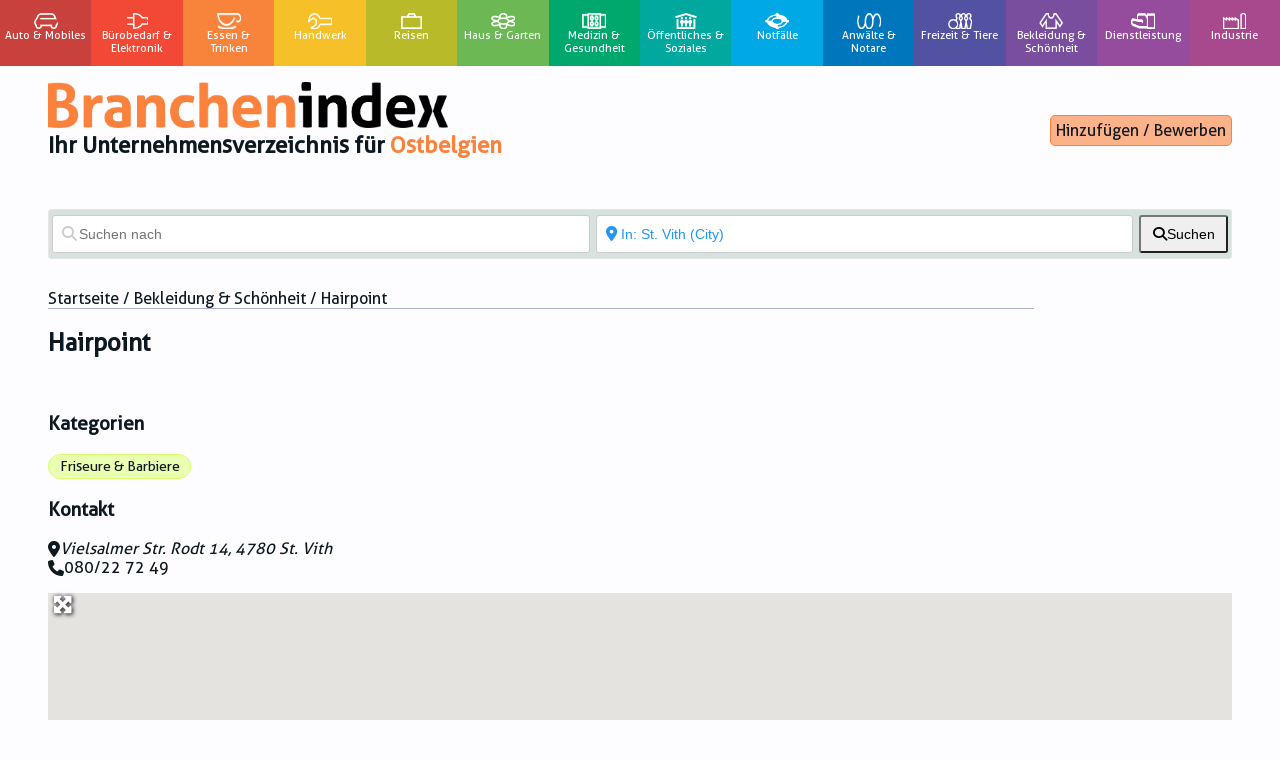

--- FILE ---
content_type: text/html; charset=UTF-8
request_url: https://branchenindex.be/places/belgium/st-vith/bekleidung-schoenheit/hairpoint/
body_size: 55797
content:
<!DOCTYPE html>
<html dir="ltr" lang="de">
  <head>
    <meta name="viewport" content="width=device-width, initial-scale=1, user-scalable=no" />
    <meta charset="UTF-8">
    <title>
      Hairpoint - Branchenindex    </title>
    <meta name="theme-color" content="black" />
    <link rel="apple-touch-icon" sizes="180x180" href="https://branchenindex.be/apple-touch-icon.png">
    <link rel="icon" type="image/png" sizes="32x32" href="https://branchenindex.be/favicon-32x32.png">
    <link rel="icon" type="image/png" sizes="16x16" href="https://branchenindex.be/favicon-16x16.png">
    <link rel="mask-icon" href="https://branchenindex.be/safari-pinned-tab.svg" color="#5bbad5">
		<link rel="profile" href="http://gmpg.org/xfn/11">
		<link rel="pingback" href="https://branchenindex.be/xmlrpc.php">
    <link href="https://fonts.googleapis.com/css?family=Source+Sans+Pro:400,700,900&display=swap" rel="stylesheet" type='text/css' />
		<link href='https://fonts.googleapis.com/css?family=Open+Sans' rel='stylesheet' type='text/css' />

    <meta name='robots' content='index, follow, max-image-preview:large, max-snippet:-1, max-video-preview:-1' />

	<!-- This site is optimized with the Yoast SEO plugin v26.6 - https://yoast.com/wordpress/plugins/seo/ -->
	<link rel="canonical" href="https://branchenindex.be/places/belgium/st-vith/bekleidung-schoenheit/hairpoint/" />
	<meta property="og:locale" content="de_DE" />
	<meta property="og:type" content="article" />
	<meta property="og:title" content="Hairpoint - Branchenindex" />
	<meta property="og:url" content="https://branchenindex.be/places/belgium/st-vith/bekleidung-schoenheit/hairpoint/" />
	<meta property="og:site_name" content="Branchenindex" />
	<meta property="article:publisher" content="https://www.facebook.com/Branchenindex.be" />
	<meta property="og:image" content="https://branchenindex.be/wp-content/uploads/2020/02/Mode.png" />
	<meta property="og:image:width" content="150" />
	<meta property="og:image:height" content="81" />
	<meta property="og:image:type" content="image/png" />
	<meta name="twitter:card" content="summary_large_image" />
	<script type="application/ld+json" class="yoast-schema-graph">{"@context":"https://schema.org","@graph":[{"@type":"WebPage","@id":"https://branchenindex.be/places/belgium/st-vith/bekleidung-schoenheit/hairpoint/","url":"https://branchenindex.be/places/belgium/st-vith/bekleidung-schoenheit/hairpoint/","name":"Hairpoint - Branchenindex","isPartOf":{"@id":"https://branchenindex.be/#website"},"datePublished":"2020-05-19T09:08:31+00:00","breadcrumb":{"@id":"https://branchenindex.be/places/belgium/st-vith/bekleidung-schoenheit/hairpoint/#breadcrumb"},"inLanguage":"de","potentialAction":[{"@type":"ReadAction","target":["https://branchenindex.be/places/belgium/st-vith/bekleidung-schoenheit/hairpoint/"]}]},{"@type":"BreadcrumbList","@id":"https://branchenindex.be/places/belgium/st-vith/bekleidung-schoenheit/hairpoint/#breadcrumb","itemListElement":[{"@type":"ListItem","position":1,"name":"Home","item":"https://branchenindex.be/"},{"@type":"ListItem","position":2,"name":"Orte","item":"https://branchenindex.be/places/"},{"@type":"ListItem","position":3,"name":"Belgien","item":"https://branchenindex.be/places/belgium/"},{"@type":"ListItem","position":4,"name":"St. Vith","item":"https://branchenindex.be/places/belgium/st-vith/"},{"@type":"ListItem","position":5,"name":"Hairpoint"}]},{"@type":"WebSite","@id":"https://branchenindex.be/#website","url":"https://branchenindex.be/","name":"Branchenindex","description":"Ihr Unternehmensverzeichnis für Ostbelgien","publisher":{"@id":"https://branchenindex.be/#organization"},"potentialAction":[{"@type":"SearchAction","target":{"@type":"EntryPoint","urlTemplate":"https://branchenindex.be/?s={search_term_string}"},"query-input":{"@type":"PropertyValueSpecification","valueRequired":true,"valueName":"search_term_string"}}],"inLanguage":"de"},{"@type":"Organization","@id":"https://branchenindex.be/#organization","name":"Branchenindex","url":"https://branchenindex.be/","logo":{"@type":"ImageObject","inLanguage":"de","@id":"https://branchenindex.be/#/schema/logo/image/","url":"https://branchenindex.be/wp-content/uploads/2022/12/branchenindex_neg.png","contentUrl":"https://branchenindex.be/wp-content/uploads/2022/12/branchenindex_neg.png","width":2151,"height":247,"caption":"Branchenindex"},"image":{"@id":"https://branchenindex.be/#/schema/logo/image/"},"sameAs":["https://www.facebook.com/Branchenindex.be"]}]}</script>
	<!-- / Yoast SEO plugin. -->


<link rel='dns-prefetch' href='//www.googletagmanager.com' />
<link rel='dns-prefetch' href='//use.fontawesome.com' />
<link rel="alternate" title="oEmbed (JSON)" type="application/json+oembed" href="https://branchenindex.be/wp-json/oembed/1.0/embed?url=https%3A%2F%2Fbranchenindex.be%2Fplaces%2Fbelgium%2Fst-vith%2Fbekleidung-schoenheit%2Fhairpoint%2F" />
<link rel="alternate" title="oEmbed (XML)" type="text/xml+oembed" href="https://branchenindex.be/wp-json/oembed/1.0/embed?url=https%3A%2F%2Fbranchenindex.be%2Fplaces%2Fbelgium%2Fst-vith%2Fbekleidung-schoenheit%2Fhairpoint%2F&#038;format=xml" />
<style id='wp-img-auto-sizes-contain-inline-css' type='text/css'>
img:is([sizes=auto i],[sizes^="auto," i]){contain-intrinsic-size:3000px 1500px}
/*# sourceURL=wp-img-auto-sizes-contain-inline-css */
</style>
<style id='wp-emoji-styles-inline-css' type='text/css'>

	img.wp-smiley, img.emoji {
		display: inline !important;
		border: none !important;
		box-shadow: none !important;
		height: 1em !important;
		width: 1em !important;
		margin: 0 0.07em !important;
		vertical-align: -0.1em !important;
		background: none !important;
		padding: 0 !important;
	}
/*# sourceURL=wp-emoji-styles-inline-css */
</style>
<link rel='stylesheet' id='wp-block-library-css' href='https://branchenindex.be/wp-includes/css/dist/block-library/style.min.css?ver=6.9' type='text/css' media='all' />
<style id='global-styles-inline-css' type='text/css'>
:root{--wp--preset--aspect-ratio--square: 1;--wp--preset--aspect-ratio--4-3: 4/3;--wp--preset--aspect-ratio--3-4: 3/4;--wp--preset--aspect-ratio--3-2: 3/2;--wp--preset--aspect-ratio--2-3: 2/3;--wp--preset--aspect-ratio--16-9: 16/9;--wp--preset--aspect-ratio--9-16: 9/16;--wp--preset--color--black: #000000;--wp--preset--color--cyan-bluish-gray: #abb8c3;--wp--preset--color--white: #ffffff;--wp--preset--color--pale-pink: #f78da7;--wp--preset--color--vivid-red: #cf2e2e;--wp--preset--color--luminous-vivid-orange: #ff6900;--wp--preset--color--luminous-vivid-amber: #fcb900;--wp--preset--color--light-green-cyan: #7bdcb5;--wp--preset--color--vivid-green-cyan: #00d084;--wp--preset--color--pale-cyan-blue: #8ed1fc;--wp--preset--color--vivid-cyan-blue: #0693e3;--wp--preset--color--vivid-purple: #9b51e0;--wp--preset--gradient--vivid-cyan-blue-to-vivid-purple: linear-gradient(135deg,rgb(6,147,227) 0%,rgb(155,81,224) 100%);--wp--preset--gradient--light-green-cyan-to-vivid-green-cyan: linear-gradient(135deg,rgb(122,220,180) 0%,rgb(0,208,130) 100%);--wp--preset--gradient--luminous-vivid-amber-to-luminous-vivid-orange: linear-gradient(135deg,rgb(252,185,0) 0%,rgb(255,105,0) 100%);--wp--preset--gradient--luminous-vivid-orange-to-vivid-red: linear-gradient(135deg,rgb(255,105,0) 0%,rgb(207,46,46) 100%);--wp--preset--gradient--very-light-gray-to-cyan-bluish-gray: linear-gradient(135deg,rgb(238,238,238) 0%,rgb(169,184,195) 100%);--wp--preset--gradient--cool-to-warm-spectrum: linear-gradient(135deg,rgb(74,234,220) 0%,rgb(151,120,209) 20%,rgb(207,42,186) 40%,rgb(238,44,130) 60%,rgb(251,105,98) 80%,rgb(254,248,76) 100%);--wp--preset--gradient--blush-light-purple: linear-gradient(135deg,rgb(255,206,236) 0%,rgb(152,150,240) 100%);--wp--preset--gradient--blush-bordeaux: linear-gradient(135deg,rgb(254,205,165) 0%,rgb(254,45,45) 50%,rgb(107,0,62) 100%);--wp--preset--gradient--luminous-dusk: linear-gradient(135deg,rgb(255,203,112) 0%,rgb(199,81,192) 50%,rgb(65,88,208) 100%);--wp--preset--gradient--pale-ocean: linear-gradient(135deg,rgb(255,245,203) 0%,rgb(182,227,212) 50%,rgb(51,167,181) 100%);--wp--preset--gradient--electric-grass: linear-gradient(135deg,rgb(202,248,128) 0%,rgb(113,206,126) 100%);--wp--preset--gradient--midnight: linear-gradient(135deg,rgb(2,3,129) 0%,rgb(40,116,252) 100%);--wp--preset--font-size--small: 13px;--wp--preset--font-size--medium: 20px;--wp--preset--font-size--large: 36px;--wp--preset--font-size--x-large: 42px;--wp--preset--spacing--20: 0.44rem;--wp--preset--spacing--30: 0.67rem;--wp--preset--spacing--40: 1rem;--wp--preset--spacing--50: 1.5rem;--wp--preset--spacing--60: 2.25rem;--wp--preset--spacing--70: 3.38rem;--wp--preset--spacing--80: 5.06rem;--wp--preset--shadow--natural: 6px 6px 9px rgba(0, 0, 0, 0.2);--wp--preset--shadow--deep: 12px 12px 50px rgba(0, 0, 0, 0.4);--wp--preset--shadow--sharp: 6px 6px 0px rgba(0, 0, 0, 0.2);--wp--preset--shadow--outlined: 6px 6px 0px -3px rgb(255, 255, 255), 6px 6px rgb(0, 0, 0);--wp--preset--shadow--crisp: 6px 6px 0px rgb(0, 0, 0);}:where(.is-layout-flex){gap: 0.5em;}:where(.is-layout-grid){gap: 0.5em;}body .is-layout-flex{display: flex;}.is-layout-flex{flex-wrap: wrap;align-items: center;}.is-layout-flex > :is(*, div){margin: 0;}body .is-layout-grid{display: grid;}.is-layout-grid > :is(*, div){margin: 0;}:where(.wp-block-columns.is-layout-flex){gap: 2em;}:where(.wp-block-columns.is-layout-grid){gap: 2em;}:where(.wp-block-post-template.is-layout-flex){gap: 1.25em;}:where(.wp-block-post-template.is-layout-grid){gap: 1.25em;}.has-black-color{color: var(--wp--preset--color--black) !important;}.has-cyan-bluish-gray-color{color: var(--wp--preset--color--cyan-bluish-gray) !important;}.has-white-color{color: var(--wp--preset--color--white) !important;}.has-pale-pink-color{color: var(--wp--preset--color--pale-pink) !important;}.has-vivid-red-color{color: var(--wp--preset--color--vivid-red) !important;}.has-luminous-vivid-orange-color{color: var(--wp--preset--color--luminous-vivid-orange) !important;}.has-luminous-vivid-amber-color{color: var(--wp--preset--color--luminous-vivid-amber) !important;}.has-light-green-cyan-color{color: var(--wp--preset--color--light-green-cyan) !important;}.has-vivid-green-cyan-color{color: var(--wp--preset--color--vivid-green-cyan) !important;}.has-pale-cyan-blue-color{color: var(--wp--preset--color--pale-cyan-blue) !important;}.has-vivid-cyan-blue-color{color: var(--wp--preset--color--vivid-cyan-blue) !important;}.has-vivid-purple-color{color: var(--wp--preset--color--vivid-purple) !important;}.has-black-background-color{background-color: var(--wp--preset--color--black) !important;}.has-cyan-bluish-gray-background-color{background-color: var(--wp--preset--color--cyan-bluish-gray) !important;}.has-white-background-color{background-color: var(--wp--preset--color--white) !important;}.has-pale-pink-background-color{background-color: var(--wp--preset--color--pale-pink) !important;}.has-vivid-red-background-color{background-color: var(--wp--preset--color--vivid-red) !important;}.has-luminous-vivid-orange-background-color{background-color: var(--wp--preset--color--luminous-vivid-orange) !important;}.has-luminous-vivid-amber-background-color{background-color: var(--wp--preset--color--luminous-vivid-amber) !important;}.has-light-green-cyan-background-color{background-color: var(--wp--preset--color--light-green-cyan) !important;}.has-vivid-green-cyan-background-color{background-color: var(--wp--preset--color--vivid-green-cyan) !important;}.has-pale-cyan-blue-background-color{background-color: var(--wp--preset--color--pale-cyan-blue) !important;}.has-vivid-cyan-blue-background-color{background-color: var(--wp--preset--color--vivid-cyan-blue) !important;}.has-vivid-purple-background-color{background-color: var(--wp--preset--color--vivid-purple) !important;}.has-black-border-color{border-color: var(--wp--preset--color--black) !important;}.has-cyan-bluish-gray-border-color{border-color: var(--wp--preset--color--cyan-bluish-gray) !important;}.has-white-border-color{border-color: var(--wp--preset--color--white) !important;}.has-pale-pink-border-color{border-color: var(--wp--preset--color--pale-pink) !important;}.has-vivid-red-border-color{border-color: var(--wp--preset--color--vivid-red) !important;}.has-luminous-vivid-orange-border-color{border-color: var(--wp--preset--color--luminous-vivid-orange) !important;}.has-luminous-vivid-amber-border-color{border-color: var(--wp--preset--color--luminous-vivid-amber) !important;}.has-light-green-cyan-border-color{border-color: var(--wp--preset--color--light-green-cyan) !important;}.has-vivid-green-cyan-border-color{border-color: var(--wp--preset--color--vivid-green-cyan) !important;}.has-pale-cyan-blue-border-color{border-color: var(--wp--preset--color--pale-cyan-blue) !important;}.has-vivid-cyan-blue-border-color{border-color: var(--wp--preset--color--vivid-cyan-blue) !important;}.has-vivid-purple-border-color{border-color: var(--wp--preset--color--vivid-purple) !important;}.has-vivid-cyan-blue-to-vivid-purple-gradient-background{background: var(--wp--preset--gradient--vivid-cyan-blue-to-vivid-purple) !important;}.has-light-green-cyan-to-vivid-green-cyan-gradient-background{background: var(--wp--preset--gradient--light-green-cyan-to-vivid-green-cyan) !important;}.has-luminous-vivid-amber-to-luminous-vivid-orange-gradient-background{background: var(--wp--preset--gradient--luminous-vivid-amber-to-luminous-vivid-orange) !important;}.has-luminous-vivid-orange-to-vivid-red-gradient-background{background: var(--wp--preset--gradient--luminous-vivid-orange-to-vivid-red) !important;}.has-very-light-gray-to-cyan-bluish-gray-gradient-background{background: var(--wp--preset--gradient--very-light-gray-to-cyan-bluish-gray) !important;}.has-cool-to-warm-spectrum-gradient-background{background: var(--wp--preset--gradient--cool-to-warm-spectrum) !important;}.has-blush-light-purple-gradient-background{background: var(--wp--preset--gradient--blush-light-purple) !important;}.has-blush-bordeaux-gradient-background{background: var(--wp--preset--gradient--blush-bordeaux) !important;}.has-luminous-dusk-gradient-background{background: var(--wp--preset--gradient--luminous-dusk) !important;}.has-pale-ocean-gradient-background{background: var(--wp--preset--gradient--pale-ocean) !important;}.has-electric-grass-gradient-background{background: var(--wp--preset--gradient--electric-grass) !important;}.has-midnight-gradient-background{background: var(--wp--preset--gradient--midnight) !important;}.has-small-font-size{font-size: var(--wp--preset--font-size--small) !important;}.has-medium-font-size{font-size: var(--wp--preset--font-size--medium) !important;}.has-large-font-size{font-size: var(--wp--preset--font-size--large) !important;}.has-x-large-font-size{font-size: var(--wp--preset--font-size--x-large) !important;}
/*# sourceURL=global-styles-inline-css */
</style>

<style id='classic-theme-styles-inline-css' type='text/css'>
/*! This file is auto-generated */
.wp-block-button__link{color:#fff;background-color:#32373c;border-radius:9999px;box-shadow:none;text-decoration:none;padding:calc(.667em + 2px) calc(1.333em + 2px);font-size:1.125em}.wp-block-file__button{background:#32373c;color:#fff;text-decoration:none}
/*# sourceURL=/wp-includes/css/classic-themes.min.css */
</style>
<link rel='stylesheet' id='select2-css' href='https://branchenindex.be/wp-content/plugins/geodirectory/assets/css/select2/select2.css?ver=2.8.149' type='text/css' media='all' />
<link rel='stylesheet' id='geodir-core-css' href='https://branchenindex.be/wp-content/plugins/geodirectory/assets/css/gd_core_frontend.css?ver=2.8.149' type='text/css' media='all' />
<link rel='stylesheet' id='geodir-adv-search-css' href='https://branchenindex.be/wp-content/plugins/geodir_advance_search_filters/assets/css/style.css?ver=2.1.0.7' type='text/css' media='all' />
<link rel='stylesheet' id='geodir-location-css-css' href='https://branchenindex.be/wp-content/plugins/geodir_location_manager/assets/css/geodir-location.css?ver=2.1.0.14' type='text/css' media='all' />
<link rel='stylesheet' id='geodir-pricing-css' href='https://branchenindex.be/wp-content/plugins/geodir_payment_manager/assets/css/style.css?ver=2.6.1.0' type='text/css' media='all' />
<link rel='stylesheet' id='menu-image-css' href='https://branchenindex.be/wp-content/plugins/menu-image/includes/css/menu-image.css?ver=3.13' type='text/css' media='all' />
<link rel='stylesheet' id='dashicons-css' href='https://branchenindex.be/wp-includes/css/dashicons.min.css?ver=6.9' type='text/css' media='all' />
<link rel='stylesheet' id='animate-css-css' href='https://branchenindex.be/wp-content/plugins/popup-addon-for-ninja-forms/css/animations.css?ver=6.9' type='text/css' media='all' />
<link rel='stylesheet' id='magnific-popup-css' href='https://branchenindex.be/wp-content/plugins/popup-addon-for-ninja-forms/css/magnific-popup.css?ver=6.9' type='text/css' media='all' />
<link rel='stylesheet' id='recaptcha-public-style-css' href='https://branchenindex.be/wp-content/plugins/geodir_recaptcha/assets/css/geodir_recaptcha_public.css?ver=2.0.0' type='text/css' media='all' />
<link rel='stylesheet' id='branchen-style-css' href='https://branchenindex.be/wp-content/themes/branchen-neu/style.css?ver=1.0.7' type='text/css' media='all' />
<link rel='stylesheet' id='ayecode-ui-css' href='https://branchenindex.be/wp-content/plugins/geodirectory/vendor/ayecode/wp-ayecode-ui/assets-v5/css/ayecode-ui-compatibility.css?ver=0.2.42' type='text/css' media='all' />
<style id='ayecode-ui-inline-css' type='text/css'>
body.modal-open #wpadminbar{z-index:999}.embed-responsive-16by9 .fluid-width-video-wrapper{padding:0!important;position:initial}
/*# sourceURL=ayecode-ui-inline-css */
</style>
<link rel='stylesheet' id='font-awesome-css' href='https://use.fontawesome.com/releases/v6.7.2/css/all.css?wpfas=true' type='text/css' media='all' />
<script type="text/javascript" src="https://branchenindex.be/wp-includes/js/jquery/jquery.min.js?ver=3.7.1" id="jquery-core-js"></script>
<script type="text/javascript" id="jquery-core-js-after">
/* <![CDATA[ */
window.gdSetMap = window.gdSetMap || 'auto';window.gdLoadMap = window.gdLoadMap || '';
//# sourceURL=jquery-core-js-after
/* ]]> */
</script>
<script type="text/javascript" src="https://branchenindex.be/wp-includes/js/jquery/jquery-migrate.min.js?ver=3.4.1" id="jquery-migrate-js"></script>
<script type="text/javascript" id="jquery-js-after">
/* <![CDATA[ */
window.gdSetMap = window.gdSetMap || 'auto';window.gdLoadMap = window.gdLoadMap || '';
//# sourceURL=jquery-js-after
/* ]]> */
</script>
<script type="text/javascript" src="https://branchenindex.be/wp-content/plugins/geodirectory/assets/js/select2/select2.full.min.js?ver=4.0.4" id="select2-js"></script>
<script type="text/javascript" src="https://branchenindex.be/wp-content/plugins/geodirectory/vendor/ayecode/wp-ayecode-ui/assets-v5/js/bootstrap.bundle.min.js?ver=0.2.42" id="bootstrap-js-bundle-js"></script>
<script type="text/javascript" id="bootstrap-js-bundle-js-after">
/* <![CDATA[ */
function aui_init_greedy_nav(){jQuery('nav.greedy').each(function(i,obj){if(jQuery(this).hasClass("being-greedy")){return true}jQuery(this).addClass('navbar-expand');jQuery(this).off('shown.bs.tab').on('shown.bs.tab',function(e){if(jQuery(e.target).closest('.dropdown-menu').hasClass('greedy-links')){jQuery(e.target).closest('.greedy').find('.greedy-btn.dropdown').attr('aria-expanded','false');jQuery(e.target).closest('.greedy-links').removeClass('show').addClass('d-none')}});jQuery(document).off('mousemove','.greedy-btn').on('mousemove','.greedy-btn',function(e){jQuery('.dropdown-menu.greedy-links').removeClass('d-none')});var $vlinks='';var $dDownClass='';var ddItemClass='greedy-nav-item';if(jQuery(this).find('.navbar-nav').length){if(jQuery(this).find('.navbar-nav').hasClass("being-greedy")){return true}$vlinks=jQuery(this).find('.navbar-nav').addClass("being-greedy w-100").removeClass('overflow-hidden')}else if(jQuery(this).find('.nav').length){if(jQuery(this).find('.nav').hasClass("being-greedy")){return true}$vlinks=jQuery(this).find('.nav').addClass("being-greedy w-100").removeClass('overflow-hidden');$dDownClass=' mt-0 p-0 zi-5 ';ddItemClass+=' mt-0 me-0'}else{return false}jQuery($vlinks).append('<li class="nav-item list-unstyled ml-auto greedy-btn d-none dropdown"><button data-bs-toggle="collapse" class="nav-link greedy-nav-link" role="button"><i class="fas fa-ellipsis-h"></i> <span class="greedy-count badge bg-dark rounded-pill"></span></button><ul class="greedy-links dropdown-menu dropdown-menu-end '+$dDownClass+'"></ul></li>');var $hlinks=jQuery(this).find('.greedy-links');var $btn=jQuery(this).find('.greedy-btn');var numOfItems=0;var totalSpace=0;var closingTime=1000;var breakWidths=[];$vlinks.children().outerWidth(function(i,w){totalSpace+=w;numOfItems+=1;breakWidths.push(totalSpace)});var availableSpace,numOfVisibleItems,requiredSpace,buttonSpace,timer;function check(){buttonSpace=$btn.width();availableSpace=$vlinks.width()-10;numOfVisibleItems=$vlinks.children().length;requiredSpace=breakWidths[numOfVisibleItems-1];if(numOfVisibleItems>1&&requiredSpace>availableSpace){var $li=$vlinks.children().last().prev();$li.removeClass('nav-item').addClass(ddItemClass);if(!jQuery($hlinks).children().length){$li.find('.nav-link').addClass('w-100 dropdown-item rounded-0 rounded-bottom')}else{jQuery($hlinks).find('.nav-link').removeClass('rounded-top');$li.find('.nav-link').addClass('w-100 dropdown-item rounded-0 rounded-top')}$li.prependTo($hlinks);numOfVisibleItems-=1;check()}else if(availableSpace>breakWidths[numOfVisibleItems]){$hlinks.children().first().insertBefore($btn);numOfVisibleItems+=1;check()}jQuery($btn).find(".greedy-count").html(numOfItems-numOfVisibleItems);if(numOfVisibleItems===numOfItems){$btn.addClass('d-none')}else $btn.removeClass('d-none')}jQuery(window).on("resize",function(){check()});check()})}function aui_select2_locale(){var aui_select2_params={"i18n_select_state_text":"Select an option\u2026","i18n_no_matches":"No matches found","i18n_ajax_error":"Loading failed","i18n_input_too_short_1":"Please enter 1 or more characters","i18n_input_too_short_n":"Please enter %item% or more characters","i18n_input_too_long_1":"Please delete 1 character","i18n_input_too_long_n":"Please delete %item% characters","i18n_selection_too_long_1":"You can only select 1 item","i18n_selection_too_long_n":"You can only select %item% items","i18n_load_more":"Loading more results\u2026","i18n_searching":"Searching\u2026"};return{theme:"bootstrap-5",width:jQuery(this).data('width')?jQuery(this).data('width'):jQuery(this).hasClass('w-100')?'100%':'style',placeholder:jQuery(this).data('placeholder'),language:{errorLoading:function(){return aui_select2_params.i18n_searching},inputTooLong:function(args){var overChars=args.input.length-args.maximum;if(1===overChars){return aui_select2_params.i18n_input_too_long_1}return aui_select2_params.i18n_input_too_long_n.replace('%item%',overChars)},inputTooShort:function(args){var remainingChars=args.minimum-args.input.length;if(1===remainingChars){return aui_select2_params.i18n_input_too_short_1}return aui_select2_params.i18n_input_too_short_n.replace('%item%',remainingChars)},loadingMore:function(){return aui_select2_params.i18n_load_more},maximumSelected:function(args){if(args.maximum===1){return aui_select2_params.i18n_selection_too_long_1}return aui_select2_params.i18n_selection_too_long_n.replace('%item%',args.maximum)},noResults:function(){return aui_select2_params.i18n_no_matches},searching:function(){return aui_select2_params.i18n_searching}}}}function aui_init_select2(){var select2_args=jQuery.extend({},aui_select2_locale());jQuery("select.aui-select2").each(function(){if(!jQuery(this).hasClass("select2-hidden-accessible")){jQuery(this).select2(select2_args)}})}function aui_time_ago(selector){var aui_timeago_params={"prefix_ago":"","suffix_ago":" ago","prefix_after":"after ","suffix_after":"","seconds":"less than a minute","minute":"about a minute","minutes":"%d minutes","hour":"about an hour","hours":"about %d hours","day":"a day","days":"%d days","month":"about a month","months":"%d months","year":"about a year","years":"%d years"};var templates={prefix:aui_timeago_params.prefix_ago,suffix:aui_timeago_params.suffix_ago,seconds:aui_timeago_params.seconds,minute:aui_timeago_params.minute,minutes:aui_timeago_params.minutes,hour:aui_timeago_params.hour,hours:aui_timeago_params.hours,day:aui_timeago_params.day,days:aui_timeago_params.days,month:aui_timeago_params.month,months:aui_timeago_params.months,year:aui_timeago_params.year,years:aui_timeago_params.years};var template=function(t,n){return templates[t]&&templates[t].replace(/%d/i,Math.abs(Math.round(n)))};var timer=function(time){if(!time)return;time=time.replace(/\.\d+/,"");time=time.replace(/-/,"/").replace(/-/,"/");time=time.replace(/T/," ").replace(/Z/," UTC");time=time.replace(/([\+\-]\d\d)\:?(\d\d)/," $1$2");time=new Date(time*1000||time);var now=new Date();var seconds=((now.getTime()-time)*.001)>>0;var minutes=seconds/60;var hours=minutes/60;var days=hours/24;var years=days/365;return templates.prefix+(seconds<45&&template('seconds',seconds)||seconds<90&&template('minute',1)||minutes<45&&template('minutes',minutes)||minutes<90&&template('hour',1)||hours<24&&template('hours',hours)||hours<42&&template('day',1)||days<30&&template('days',days)||days<45&&template('month',1)||days<365&&template('months',days/30)||years<1.5&&template('year',1)||template('years',years))+templates.suffix};var elements=document.getElementsByClassName(selector);if(selector&&elements&&elements.length){for(var i in elements){var $el=elements[i];if(typeof $el==='object'){$el.innerHTML='<i class="far fa-clock"></i> '+timer($el.getAttribute('title')||$el.getAttribute('datetime'))}}}setTimeout(function(){aui_time_ago(selector)},60000)}function aui_init_tooltips(){jQuery('[data-bs-toggle="tooltip"]').tooltip();jQuery('[data-bs-toggle="popover"]').popover();jQuery('[data-bs-toggle="popover-html"]').popover({html:true,sanitize:false});jQuery('[data-bs-toggle="popover"],[data-bs-toggle="popover-html"]').on('inserted.bs.popover',function(){jQuery('body > .popover').wrapAll("<div class='bsui' />")})}$aui_doing_init_flatpickr=false;function aui_init_flatpickr(){if(typeof jQuery.fn.flatpickr==="function"&&!$aui_doing_init_flatpickr){$aui_doing_init_flatpickr=true;try{flatpickr.localize({weekdays:{shorthand:['Sun','Mon','Tue','Wed','Thu','Fri','Sat'],longhand:['Sun','Mon','Tue','Wed','Thu','Fri','Sat'],},months:{shorthand:['Jan','Feb','Mar','Apr','May','Jun','Jul','Aug','Sep','Oct','Nov','Dec'],longhand:['January','February','March','April','May','June','July','August','September','October','November','December'],},daysInMonth:[31,28,31,30,31,30,31,31,30,31,30,31],firstDayOfWeek:1,ordinal:function(nth){var s=nth%100;if(s>3&&s<21)return"th";switch(s%10){case 1:return"st";case 2:return"nd";case 3:return"rd";default:return"th"}},rangeSeparator:' to ',weekAbbreviation:'Wk',scrollTitle:'Scroll to increment',toggleTitle:'Click to toggle',amPM:['AM','PM'],yearAriaLabel:'Year',hourAriaLabel:'Hour',minuteAriaLabel:'Minute',time_24hr:false})}catch(err){console.log(err.message)}jQuery('input[data-aui-init="flatpickr"]:not(.flatpickr-input)').flatpickr()}$aui_doing_init_flatpickr=false}$aui_doing_init_iconpicker=false;function aui_init_iconpicker(){if(typeof jQuery.fn.iconpicker==="function"&&!$aui_doing_init_iconpicker){$aui_doing_init_iconpicker=true;jQuery('input[data-aui-init="iconpicker"]:not(.iconpicker-input)').iconpicker()}$aui_doing_init_iconpicker=false}function aui_modal_iframe($title,$url,$footer,$dismissible,$class,$dialog_class,$body_class,responsive){if(!$body_class){$body_class='p-0'}var wClass='text-center position-absolute w-100 text-dark overlay overlay-white p-0 m-0 d-flex justify-content-center align-items-center';var wStyle='';var sStyle='';var $body="",sClass="w-100 p-0 m-0";if(responsive){$body+='<div class="embed-responsive embed-responsive-16by9 ratio ratio-16x9">';wClass+=' h-100';sClass+=' embed-responsive-item'}else{wClass+=' vh-100';sClass+=' vh-100';wStyle+=' height: 90vh !important;';sStyle+=' height: 90vh !important;'}$body+='<div class="ac-preview-loading '+wClass+'" style="left:0;top:0;'+wStyle+'"><div class="spinner-border" role="status"></div></div>';$body+='<iframe id="embedModal-iframe" class="'+sClass+'" style="'+sStyle+'" src="" width="100%" height="100%" frameborder="0" allowtransparency="true"></iframe>';if(responsive){$body+='</div>'}$m=aui_modal($title,$body,$footer,$dismissible,$class,$dialog_class,$body_class);const auiModal=document.getElementById('aui-modal');auiModal.addEventListener('shown.bs.modal',function(e){iFrame=jQuery('#embedModal-iframe');jQuery('.ac-preview-loading').removeClass('d-none').addClass('d-flex');iFrame.attr({src:$url});iFrame.load(function(){jQuery('.ac-preview-loading').removeClass('d-flex').addClass('d-none')})});return $m}function aui_modal($title,$body,$footer,$dismissible,$class,$dialog_class,$body_class){if(!$class){$class=''}if(!$dialog_class){$dialog_class=''}if(!$body){$body='<div class="text-center"><div class="spinner-border" role="status"></div></div>'}jQuery('.aui-modal').remove();jQuery('.modal-backdrop').remove();jQuery('body').css({overflow:'','padding-right':''});var $modal='';$modal+='<div id="aui-modal" class="modal aui-modal fade shadow bsui '+$class+'" tabindex="-1">'+'<div class="modal-dialog modal-dialog-centered '+$dialog_class+'">'+'<div class="modal-content border-0 shadow">';if($title){$modal+='<div class="modal-header">'+'<h5 class="modal-title">'+$title+'</h5>';if($dismissible){$modal+='<button type="button" class="btn-close" data-bs-dismiss="modal" aria-label="Close">'+'</button>'}$modal+='</div>'}$modal+='<div class="modal-body '+$body_class+'">'+$body+'</div>';if($footer){$modal+='<div class="modal-footer">'+$footer+'</div>'}$modal+='</div>'+'</div>'+'</div>';jQuery('body').append($modal);const ayeModal=new bootstrap.Modal('.aui-modal',{});ayeModal.show()}function aui_conditional_fields(form){jQuery(form).find(".aui-conditional-field").each(function(){var $element_require=jQuery(this).data('element-require');if($element_require){$element_require=$element_require.replace("&#039;","'");$element_require=$element_require.replace("&quot;",'"');if(aui_check_form_condition($element_require,form)){jQuery(this).removeClass('d-none')}else{jQuery(this).addClass('d-none')}}})}function aui_check_form_condition(condition,form){if(form){condition=condition.replace(/\(form\)/g,"('"+form+"')")}return new Function("return "+condition+";")()}jQuery.fn.aui_isOnScreen=function(){var win=jQuery(window);var viewport={top:win.scrollTop(),left:win.scrollLeft()};viewport.right=viewport.left+win.width();viewport.bottom=viewport.top+win.height();var bounds=this.offset();bounds.right=bounds.left+this.outerWidth();bounds.bottom=bounds.top+this.outerHeight();return(!(viewport.right<bounds.left||viewport.left>bounds.right||viewport.bottom<bounds.top||viewport.top>bounds.bottom))};function aui_carousel_maybe_show_multiple_items($carousel){var $items={};var $item_count=0;if(!jQuery($carousel).find('.carousel-inner-original').length){jQuery($carousel).append('<div class="carousel-inner-original d-none">'+jQuery($carousel).find('.carousel-inner').html().replaceAll('carousel-item','not-carousel-item')+'</div>')}jQuery($carousel).find('.carousel-inner-original .not-carousel-item').each(function(){$items[$item_count]=jQuery(this).html();$item_count++});if(!$item_count){return}if(jQuery(window).width()<=576){if(jQuery($carousel).find('.carousel-inner').hasClass('aui-multiple-items')&&jQuery($carousel).find('.carousel-inner-original').length){jQuery($carousel).find('.carousel-inner').removeClass('aui-multiple-items').html(jQuery($carousel).find('.carousel-inner-original').html().replaceAll('not-carousel-item','carousel-item'));jQuery($carousel).find(".carousel-indicators li").removeClass("d-none")}}else{var $md_count=jQuery($carousel).data('limit_show');var $md_cols_count=jQuery($carousel).data('cols_show');var $new_items='';var $new_items_count=0;var $new_item_count=0;var $closed=true;Object.keys($items).forEach(function(key,index){if(index!=0&&Number.isInteger(index/$md_count)){$new_items+='</div></div>';$closed=true}if(index==0||Number.isInteger(index/$md_count)){$row_cols_class=$md_cols_count?' g-lg-4 g-3 row-cols-1 row-cols-lg-'+$md_cols_count:'';$active=index==0?'active':'';$new_items+='<div class="carousel-item '+$active+'"><div class="row'+$row_cols_class+' ">';$closed=false;$new_items_count++;$new_item_count=0}$new_items+='<div class="col ">'+$items[index]+'</div>';$new_item_count++});if(!$closed){if($md_count-$new_item_count>0){$placeholder_count=$md_count-$new_item_count;while($placeholder_count>0){$new_items+='<div class="col "></div>';$placeholder_count--}}$new_items+='</div></div>'}jQuery($carousel).find('.carousel-inner').addClass('aui-multiple-items').html($new_items);jQuery($carousel).find('.carousel-item.active img').each(function(){if(real_srcset=jQuery(this).attr("data-srcset")){if(!jQuery(this).attr("srcset"))jQuery(this).attr("srcset",real_srcset)}if(real_src=jQuery(this).attr("data-src")){if(!jQuery(this).attr("srcset"))jQuery(this).attr("src",real_src)}});$hide_count=$new_items_count-1;jQuery($carousel).find(".carousel-indicators li:gt("+$hide_count+")").addClass("d-none")}jQuery(window).trigger("aui_carousel_multiple")}function aui_init_carousel_multiple_items(){jQuery(window).on("resize",function(){jQuery('.carousel-multiple-items').each(function(){aui_carousel_maybe_show_multiple_items(this)})});jQuery('.carousel-multiple-items').each(function(){aui_carousel_maybe_show_multiple_items(this)})}function init_nav_sub_menus(){jQuery('.navbar-multi-sub-menus').each(function(i,obj){if(jQuery(this).hasClass("has-sub-sub-menus")){return true}jQuery(this).addClass('has-sub-sub-menus');jQuery(this).find('.dropdown-menu a.dropdown-toggle').on('click',function(e){var $el=jQuery(this);$el.toggleClass('active-dropdown');var $parent=jQuery(this).offsetParent(".dropdown-menu");if(!jQuery(this).next().hasClass('show')){jQuery(this).parents('.dropdown-menu').first().find('.show').removeClass("show")}var $subMenu=jQuery(this).next(".dropdown-menu");$subMenu.toggleClass('show');jQuery(this).parent("li").toggleClass('show');jQuery(this).parents('li.nav-item.dropdown.show').on('hidden.bs.dropdown',function(e){jQuery('.dropdown-menu .show').removeClass("show");$el.removeClass('active-dropdown')});if(!$parent.parent().hasClass('navbar-nav')){$el.next().addClass('position-relative border-top border-bottom')}return false})})}function aui_lightbox_embed($link,ele){ele.preventDefault();jQuery('.aui-carousel-modal').remove();var $modal='<div class="modal fade aui-carousel-modal bsui" id="aui-carousel-modal" tabindex="-1" role="dialog" aria-labelledby="aui-modal-title" aria-hidden="true"><div class="modal-dialog modal-dialog-centered modal-xl mw-100"><div class="modal-content bg-transparent border-0 shadow-none"><div class="modal-header"><h5 class="modal-title" id="aui-modal-title"></h5></div><div class="modal-body text-center"><i class="fas fa-circle-notch fa-spin fa-3x"></i></div></div></div></div>';jQuery('body').append($modal);const ayeModal=new bootstrap.Modal('.aui-carousel-modal',{});const myModalEl=document.getElementById('aui-carousel-modal');myModalEl.addEventListener('hidden.bs.modal',event=>{jQuery(".aui-carousel-modal iframe").attr('src','')});jQuery('.aui-carousel-modal').on('shown.bs.modal',function(e){jQuery('.aui-carousel-modal .carousel-item.active').find('iframe').each(function(){var $iframe=jQuery(this);$iframe.parent().find('.ac-preview-loading').removeClass('d-none').addClass('d-flex');if(!$iframe.attr('src')&&$iframe.data('src')){$iframe.attr('src',$iframe.data('src'))}$iframe.on('load',function(){setTimeout(function(){$iframe.parent().find('.ac-preview-loading').removeClass('d-flex').addClass('d-none')},1250)})})});$container=jQuery($link).closest('.aui-gallery');$clicked_href=jQuery($link).attr('href');$images=[];$container.find('.aui-lightbox-image, .aui-lightbox-iframe').each(function(){var a=this;var href=jQuery(a).attr('href');if(href){$images.push(href)}});if($images.length){var $carousel='<div id="aui-embed-slider-modal" class="carousel slide" >';if($images.length>1){$i=0;$carousel+='<ol class="carousel-indicators position-fixed">';$container.find('.aui-lightbox-image, .aui-lightbox-iframe').each(function(){$active=$clicked_href==jQuery(this).attr('href')?'active':'';$carousel+='<li data-bs-target="#aui-embed-slider-modal" data-bs-slide-to="'+$i+'" class="'+$active+'"></li>';$i++});$carousel+='</ol>'}$i=0;$rtl_class='justify-content-start';$carousel+='<div class="carousel-inner d-flex align-items-center '+$rtl_class+'">';$container.find('.aui-lightbox-image').each(function(){var a=this;var href=jQuery(a).attr('href');$active=$clicked_href==jQuery(this).attr('href')?'active':'';$carousel+='<div class="carousel-item '+$active+'"><div>';var css_height=window.innerWidth>window.innerHeight?'90vh':'auto';var srcset=jQuery(a).find('img').attr('srcset');var sizes='';if(srcset){var sources=srcset.split(',').map(s=>{var parts=s.trim().split(' ');return{width:parseInt(parts[1].replace('w','')),descriptor:parts[1].replace('w','px')}}).sort((a,b)=>b.width-a.width);sizes=sources.map((source,index,array)=>{if(index===0){return `${source.descriptor}`}else{return `(max-width:${source.width-1}px)${array[index-1].descriptor}`}}).reverse().join(', ')}var img=href?jQuery(a).find('img').clone().attr('src',href).attr('sizes',sizes).removeClass().addClass('mx-auto d-block w-auto rounded').css({'max-height':css_height,'max-width':'98%'}).get(0).outerHTML:jQuery(a).find('img').clone().removeClass().addClass('mx-auto d-block w-auto rounded').css({'max-height':css_height,'max-width':'98%'}).get(0).outerHTML;$carousel+=img;if(jQuery(a).parent().find('.carousel-caption').length){$carousel+=jQuery(a).parent().find('.carousel-caption').clone().removeClass('sr-only visually-hidden').get(0).outerHTML}else if(jQuery(a).parent().find('.figure-caption').length){$carousel+=jQuery(a).parent().find('.figure-caption').clone().removeClass('sr-only visually-hidden').addClass('carousel-caption').get(0).outerHTML}$carousel+='</div></div>';$i++});$container.find('.aui-lightbox-iframe').each(function(){var a=this;var css_height=window.innerWidth>window.innerHeight?'90vh;':'auto;';var styleWidth=$images.length>1?'max-width:70%;':'';$active=$clicked_href==jQuery(this).attr('href')?'active':'';$carousel+='<div class="carousel-item '+$active+'"><div class="modal-xl mx-auto ratio ratio-16x9" style="max-height:'+css_height+styleWidth+'">';var url=jQuery(a).attr('href');var iframe='<div class="ac-preview-loading text-light d-none" style="left:0;top:0;height:'+css_height+'"><div class="spinner-border m-auto" role="status"></div></div>';iframe+='<iframe class="aui-carousel-iframe" style="height:'+css_height+'" src="" data-src="'+url+'?rel=0&amp;showinfo=0&amp;modestbranding=1&amp;autoplay=1" allow="autoplay"></iframe>';var img=iframe;$carousel+=img;$carousel+='</div></div>';$i++});$carousel+='</div>';if($images.length>1){$carousel+='<a class="carousel-control-prev" href="#aui-embed-slider-modal" role="button" data-bs-slide="prev">';$carousel+='<span class="carousel-control-prev-icon" aria-hidden="true"></span>';$carousel+=' <a class="carousel-control-next" href="#aui-embed-slider-modal" role="button" data-bs-slide="next">';$carousel+='<span class="carousel-control-next-icon" aria-hidden="true"></span>';$carousel+='</a>'}$carousel+='</div>';var $close='<button type="button" class="btn-close btn-close-white text-end position-fixed" style="right: 20px;top: 10px; z-index: 1055;" data-bs-dismiss="modal" aria-label="Close"></button>';jQuery('.aui-carousel-modal .modal-content').html($carousel).prepend($close);ayeModal.show();try{if('ontouchstart'in document.documentElement||navigator.maxTouchPoints>0){let _bsC=new bootstrap.Carousel('#aui-embed-slider-modal')}}catch(err){}}}function aui_init_lightbox_embed(){jQuery('.aui-lightbox-image, .aui-lightbox-iframe').off('click').on("click",function(ele){aui_lightbox_embed(this,ele)})}function aui_init_modal_iframe(){jQuery('.aui-has-embed, [data-aui-embed="iframe"]').each(function(e){if(!jQuery(this).hasClass('aui-modal-iframed')&&jQuery(this).data('embed-url')){jQuery(this).addClass('aui-modal-iframed');jQuery(this).on("click",function(e1){aui_modal_iframe('',jQuery(this).data('embed-url'),'',true,'','modal-lg','aui-modal-iframe p-0',true);return false})}})}$aui_doing_toast=false;function aui_toast($id,$type,$title,$title_small,$body,$time,$can_close){if($aui_doing_toast){setTimeout(function(){aui_toast($id,$type,$title,$title_small,$body,$time,$can_close)},500);return}$aui_doing_toast=true;if($can_close==null){$can_close=false}if($time==''||$time==null){$time=3000}if(document.getElementById($id)){jQuery('#'+$id).toast('show');setTimeout(function(){$aui_doing_toast=false},500);return}var uniqid=Date.now();if($id){uniqid=$id}$op="";$tClass='';$thClass='';$icon="";if($type=='success'){$op="opacity:.92;";$tClass='alert bg-success w-auto';$thClass='bg-transparent border-0 text-white';$icon="<div class='h5 m-0 p-0'><i class='fas fa-check-circle me-2'></i></div>"}else if($type=='error'||$type=='danger'){$op="opacity:.92;";$tClass='alert bg-danger  w-auto';$thClass='bg-transparent border-0 text-white';$icon="<div class='h5 m-0 p-0'><i class='far fa-times-circle me-2'></i></div>"}else if($type=='info'){$op="opacity:.92;";$tClass='alert bg-info  w-auto';$thClass='bg-transparent border-0 text-white';$icon="<div class='h5 m-0 p-0'><i class='fas fa-info-circle me-2'></i></div>"}else if($type=='warning'){$op="opacity:.92;";$tClass='alert bg-warning  w-auto';$thClass='bg-transparent border-0 text-dark';$icon="<div class='h5 m-0 p-0'><i class='fas fa-exclamation-triangle me-2'></i></div>"}if(!document.getElementById("aui-toasts")){jQuery('body').append('<div class="bsui" id="aui-toasts"><div class="position-fixed aui-toast-bottom-right pr-3 pe-3 mb-1" style="z-index: 500000;right: 0;bottom: 0;'+$op+'"></div></div>')}$toast='<div id="'+uniqid+'" class="toast fade hide shadow hover-shadow '+$tClass+'" style="" role="alert" aria-live="assertive" aria-atomic="true" data-bs-delay="'+$time+'">';if($type||$title||$title_small){$toast+='<div class="toast-header '+$thClass+'">';if($icon){$toast+=$icon}if($title){$toast+='<strong class="me-auto">'+$title+'</strong>'}if($title_small){$toast+='<small>'+$title_small+'</small>'}if($can_close){$toast+='<button type="button" class="ms-2 mb-1 btn-close" data-bs-dismiss="toast" aria-label="Close"></button>'}$toast+='</div>'}if($body){$toast+='<div class="toast-body">'+$body+'</div>'}$toast+='</div>';jQuery('.aui-toast-bottom-right').prepend($toast);jQuery('#'+uniqid).toast('show');setTimeout(function(){$aui_doing_toast=false},500)}function aui_init_counters(){const animNum=(EL)=>{if(EL._isAnimated)return;EL._isAnimated=true;let end=EL.dataset.auiend;let start=EL.dataset.auistart;let duration=EL.dataset.auiduration?EL.dataset.auiduration:2000;let seperator=EL.dataset.auisep?EL.dataset.auisep:'';jQuery(EL).prop('Counter',start).animate({Counter:end},{duration:Math.abs(duration),easing:'swing',step:function(now){const text=seperator?(Math.ceil(now)).toLocaleString('en-US'):Math.ceil(now);const html=seperator?text.split(",").map(n=>`<span class="count">${n}</span>`).join(","):text;if(seperator&&seperator!=','){html.replace(',',seperator)}jQuery(this).html(html)}})};const inViewport=(entries,observer)=>{entries.forEach(entry=>{if(entry.isIntersecting)animNum(entry.target)})};jQuery("[data-auicounter]").each((i,EL)=>{const observer=new IntersectionObserver(inViewport);observer.observe(EL)})}function aui_init(){aui_init_counters();init_nav_sub_menus();aui_init_tooltips();aui_init_select2();aui_init_flatpickr();aui_init_iconpicker();aui_init_greedy_nav();aui_time_ago('timeago');aui_init_carousel_multiple_items();aui_init_lightbox_embed();aui_init_modal_iframe()}jQuery(window).on("load",function(){aui_init()});jQuery(function($){var ua=navigator.userAgent.toLowerCase();var isiOS=ua.match(/(iphone|ipod|ipad)/);if(isiOS){var pS=0;pM=parseFloat($('body').css('marginTop'));$(document).on('show.bs.modal',function(){pS=window.scrollY;$('body').css({marginTop:-pS,overflow:'hidden',position:'fixed',})}).on('hidden.bs.modal',function(){$('body').css({marginTop:pM,overflow:'visible',position:'inherit',});window.scrollTo(0,pS)})}$(document).on('slide.bs.carousel',function(el){var $_modal=$(el.relatedTarget).closest('.aui-carousel-modal:visible').length?$(el.relatedTarget).closest('.aui-carousel-modal:visible'):'';if($_modal&&$_modal.find('.carousel-item iframe.aui-carousel-iframe').length){$_modal.find('.carousel-item.active iframe.aui-carousel-iframe').each(function(){if($(this).attr('src')){$(this).data('src',$(this).attr('src'));$(this).attr('src','')}});if($(el.relatedTarget).find('iframe.aui-carousel-iframe').length){$(el.relatedTarget).find('.ac-preview-loading').removeClass('d-none').addClass('d-flex');var $cIframe=$(el.relatedTarget).find('iframe.aui-carousel-iframe');if(!$cIframe.attr('src')&&$cIframe.data('src')){$cIframe.attr('src',$cIframe.data('src'))}$cIframe.on('load',function(){setTimeout(function(){$_modal.find('.ac-preview-loading').removeClass('d-flex').addClass('d-none')},1250)})}}})});var aui_confirm=function(message,okButtonText,cancelButtonText,isDelete,large){okButtonText=okButtonText||'Yes';cancelButtonText=cancelButtonText||'Cancel';message=message||'Are you sure?';sizeClass=large?'':'modal-sm';btnClass=isDelete?'btn-danger':'btn-primary';deferred=jQuery.Deferred();var $body="";$body+="<h3 class='h4 py-3 text-center text-dark'>"+message+"</h3>";$body+="<div class='d-flex'>";$body+="<button class='btn btn-outline-secondary w-50 btn-round' data-bs-dismiss='modal'  onclick='deferred.resolve(false);'>"+cancelButtonText+"</button>";$body+="<button class='btn "+btnClass+" ms-2 w-50 btn-round' data-bs-dismiss='modal'  onclick='deferred.resolve(true);'>"+okButtonText+"</button>";$body+="</div>";$modal=aui_modal('',$body,'',false,'',sizeClass);return deferred.promise()};function aui_flip_color_scheme_on_scroll($value,$iframe){if(!$value)$value=window.scrollY;var navbar=$iframe?$iframe.querySelector('.color-scheme-flip-on-scroll'):document.querySelector('.color-scheme-flip-on-scroll');if(navbar==null)return;let cs_original=navbar.dataset.cso;let cs_scroll=navbar.dataset.css;if(!cs_scroll&&!cs_original){if(navbar.classList.contains('navbar-light')){cs_original='navbar-light';cs_scroll='navbar-dark'}else if(navbar.classList.contains('navbar-dark')){cs_original='navbar-dark';cs_scroll='navbar-light'}navbar.dataset.cso=cs_original;navbar.dataset.css=cs_scroll}if($value>0||navbar.classList.contains('nav-menu-open')){navbar.classList.remove(cs_original);navbar.classList.add(cs_scroll)}else{navbar.classList.remove(cs_scroll);navbar.classList.add(cs_original)}}window.onscroll=function(){aui_set_data_scroll();aui_flip_color_scheme_on_scroll()};function aui_set_data_scroll(){document.documentElement.dataset.scroll=window.scrollY}aui_set_data_scroll();aui_flip_color_scheme_on_scroll();
//# sourceURL=bootstrap-js-bundle-js-after
/* ]]> */
</script>
<script type="text/javascript" id="geodir-js-extra">
/* <![CDATA[ */
var geodir_params = {"siteurl":"https://branchenindex.be","plugin_url":"https://branchenindex.be/wp-content/plugins/geodirectory","ajax_url":"https://branchenindex.be/wp-admin/admin-ajax.php","gd_ajax_url":"https://branchenindex.be/wp-admin/admin-ajax.php","has_gd_ajax":"0","gd_modal":"0","is_rtl":"","basic_nonce":"979d72e439","text_add_fav":"Zu Favoriten hinzuf\u00fcgen","text_fav":"Favorit","text_remove_fav":"Aus Favoriten entfernen","text_unfav":"Von Favoriten entfernen","icon_fav":"fas fa-heart","icon_unfav":"fas fa-heart","api_url":"https://branchenindex.be/wp-json/geodir/v2/","location_base_url":"https://branchenindex.be/location/","location_url":"https://branchenindex.be/location/belgium/st-vith","search_base_url":"https://branchenindex.be/search/","custom_field_not_blank_var":"Feldbezeichnung darf nicht leer sein.","custom_field_not_special_char":"Bitte verwende keine Leerzeichen oder Sonderzeichen f\u00fcr den Namen des HTML-name-Attributs.","custom_field_unique_name":"Feldkennung muss eindeutig sein.","custom_field_delete":"Bist du sicher, dass du dieses Feld l\u00f6schen m\u00f6chtest?","custom_field_delete_children":"Du musst Kind-Elemente zuerst verschieben oder entfernen.","tax_meta_class_succ_del_msg":"Die Datei wurde erfolgreich gel\u00f6scht.","tax_meta_class_not_permission_to_del_msg":"Du hast keine Berechtigung, diese Datei zu l\u00f6schen.","tax_meta_class_order_save_msg":"Bestellung gespeichert!","tax_meta_class_not_permission_record_img_msg":"Du hast keine Berechtigung, die Bilder neu anzuordnen.","address_not_found_on_map_msg":"Folgende Adresse wurde nicht gefunden:","my_place_listing_del":"Bist du sicher, dass du diesen Eintrag l\u00f6schen m\u00f6chtest?","confirmPostAuthorAction":"Bist du sicher, dass du diese Aktion ausf\u00fchren m\u00f6chtest?","my_main_listing_del":"Durch das L\u00f6schen des Haupteintrags eines Franchise werden alle Franchise-Eintr\u00e4ge in normale Eintr\u00e4ge umgewandelt. Bist du sicher, dass du diesen Haupteintrag l\u00f6schen m\u00f6chtest?","rating_error_msg":"FEHLER: Bitte versuche es erneut.","listing_url_prefix_msg":"Bitte gib das Eintrags-URL-Pr\u00e4fix ein.","invalid_listing_prefix_msg":"Ung\u00fcltiges Zeichen im Eintrags-URL-Pr\u00e4fix.","location_url_prefix_msg":"Bitte gib das Pr\u00e4fix der Standort-URL ein.","invalid_location_prefix_msg":"Ung\u00fcltiges Zeichen im Pr\u00e4fix der Standort-URL.","location_and_cat_url_separator_msg":"Bitte gib das URL-Trennzeichen zwischen Standort und Kategorie ein","invalid_char_and_cat_url_separator_msg":"Ung\u00fcltiges Zeichen im URL-Trennzeichen zwischen Standort und Kategorie.","listing_det_url_separator_msg":"Bitte gib das URL-Trennzeichen f\u00fcr die Detailseite ein.","invalid_char_listing_det_url_separator_msg":"Ung\u00fcltiges Zeichen im URL-Trennzeichen der Detailseite.","loading_listing_error_favorite":"Fehler beim Laden des Eintrags.","field_id_required":"Dieses Feld ist erforderlich.","valid_email_address_msg":"Bitte gib eine g\u00fcltige E-Mail-Adresse ein.","default_marker_icon":"https://branchenindex.be/wp-content/plugins/geodirectory/assets/images/pin.png","default_marker_w":"50","default_marker_h":"50","latitude_error_msg":"Eine nummerische Eingabe ist erforderlich. Bitte \u00fcberpr\u00fcfe, ob du entweder die Markierung per Drag-and-drop gesetzt hast oder den Button \u201eAdresse auf Karte setzen\u201c angeklickt hast.","longgitude_error_msg":"Eine nummerische Eingabe ist erforderlich. Bitte \u00fcberpr\u00fcfe, ob du entweder die Markierung per Drag-and-drop gesetzt hast oder den Button \u201eAdresse auf Karte setzen\u201c angeklickt hast.","gd_cmt_btn_post_reply":"Antwort ver\u00f6ffentlichen","gd_cmt_btn_reply_text":"Antworttext","gd_cmt_btn_post_review":"Bewertung ver\u00f6ffentlichen","gd_cmt_btn_review_text":"Bewertungstext","gd_cmt_err_no_rating":"Bitte w\u00e4hle eine Sternenbewertung aus, eine Bewertung ohne Bewertungssterne ist nicht m\u00f6glich.","err_max_file_size":"Dateigr\u00f6\u00dfen-Fehler: Du hast versucht, eine Datei gr\u00f6\u00dfer als %s hochzuladen.","err_file_upload_limit":"Du hast die Upload-H\u00f6chstgrenze von %s Dateien erreicht.","err_pkg_upload_limit":"Du kannst h\u00f6chstens %s Dateien mit diesem Paket hochladen, bitte versuch es erneut.","action_remove":"Entfernen","txt_all_files":"Erlaubte Dateien","err_file_type":"Dateityp-Fehler. Erlaubte Dateitypen: %s","gd_allowed_img_types":"jpg,jpe,jpeg,gif,png,bmp,ico,webp,avif","txt_form_wait":"Bitte warten...","txt_form_searching":"Wird gesucht...","txt_form_my_location":"Mein Standort","txt_near_my_location":"In der N\u00e4he: Mein Standort","rating_type":"fa","reviewrating":"","multirating":"","map_name":"auto","osmStart":"Start","osmVia":"\u00dcber {viaNumber}","osmEnd":"Gib deinen Standort ein.","osmPressEnter":"Suche durch Eingabetaste starten","geoMyLocation":"Mein Standort","geoErrUNKNOWN_ERROR":"Dein Standort konnte nicht gefunden werden.","geoErrPERMISSION_DENINED":"Du hast die Erlaubnis f\u00fcr die Standortermittlung verweigert.","geoErrPOSITION_UNAVAILABLE":"Dein Standort ist derzeit unbekannt","geoErrBREAK":"Der Versuch den Standort zu ermitteln, hat zu lange gedauert.","geoErrDEFAULT":"Der Browser unterst\u00fctzt keine Standortermittlung.","i18n_set_as_default":"Als Standard festlegen.","i18n_no_matches":"Keine \u00dcbereinstimmung gefunden","i18n_ajax_error":"Laden ist fehlgeschlagen.","i18n_input_too_short_1":"Bitte gib ein oder mehrere Zeichen ein.","i18n_input_too_short_n":"Bitte gib %item% oder mehrere Zeichen ein.","i18n_input_too_long_1":"Bitte l\u00f6sche ein Zeichen.","i18n_input_too_long_n":"Bitte l\u00f6sche die %item%-Zeichen.","i18n_selection_too_long_1":"Du kannst nur einen Artikel selektieren.","i18n_selection_too_long_n":"Du kannst nur %item%-Artikel selektieren.","i18n_load_more":"Weitere Ergebnisse werden geladen\u2026","i18n_searching":"Suchen\u00a0\u2026","txt_choose_image":"Ein Bild w\u00e4hlen","txt_use_image":"Bild verwenden","img_spacer":"https://branchenindex.be/wp-content/plugins/geodirectory/assets/images/media-button-image.gif","txt_post_review":"Bewertung ver\u00f6ffentlichen","txt_post_reply":"Antwort ver\u00f6ffentlichen","txt_leave_a_review":"Schreibe eine Bewertung","txt_leave_a_reply":"Schreibe eine Antwort","txt_reply_text":"Antworttext","txt_review_text":"Bewertungstext","txt_read_more":"Weiterlesen","txt_about_listing":"\u00dcber diesen Eintrag","txt_open_now":"Jetzt ge\u00f6ffnet","txt_closed_now":"Gerade geschlossen","txt_closed_today":"Heute geschlossen","txt_closed":"Geschlossen","txt_single_use":"Dieses Feld ist nur f\u00fcr die einmalige Verwendung bestimmt und wird bereits verwendet.","txt_page_settings":"Die Seitenauswahl sollte nicht die gleiche sein, bitte korrigiere das Problem, um fortzufahren.","txt_save_other_setting":"Bitte speichre zuerst die aktuelle Einstellung, dann f\u00fcge eine neue hinzu.","txt_previous":"Vorheriges","txt_next":"N\u00e4chstes","txt_lose_changes":"Du kannst \u00c4nderungen verlieren, wenn du jetzt weiter navigierst!","txt_are_you_sure":"Bist du dir sicher?","txt_saving":"Wird gespeichert\u00a0\u2026","txt_saved":"Gespeichert","txt_order_saved":"Order saved","txt_preview":"Vorschau","txt_edit":"\ufeffBearbeiten","txt_delete":"L\u00f6schen","txt_cancel":"Abbrechen","txt_confirm":"Confirm","txt_continue":"Fortfahren","txt_yes":"Ja","txt_deleted":"Deleted","txt_google_key_error":"Google API key Error","txt_documentation":"Dokumentation","txt_google_key_verifying":"Verifying API Key","txt_google_key_enable_billing":"Enable Billing","txt_google_key_error_project":"Key invalid, you might have entered the project number instead of the API key","txt_google_key_error_invalid":"Key invalid, please double check you have entered it correctly","txt_google_key_error_referer":"Diese URL ist f\u00fcr diesen API-Schl\u00fcssel nicht erlaubt","txt_google_key_error_billing":"You must enable billing on your Google account.","txt_google_key_error_brave":"Brave browser shield will block this check and return a false positive","confirm_new_wp_template":"Are you sure want to create a new template to customize?","gmt_offset":"+1:00","timezone_string":"Europe/Brussels","autosave":"10000","search_users_nonce":"2a94a289ec","google_api_key":"AIzaSyAr20H7sa2rmuUx1ADr7ccGxuwmY9BF1jA","mapLanguage":"de","osmRouteLanguage":"de","markerAnimation":"bounce","confirm_set_location":"M\u00f6chtest du deinen Standort manuell setzen?","confirm_lbl_error":"FEHLER:","label_title":"Titel","label_caption":"Untertitel","button_set":"Setzen","BH_altTimeFormat":"H:mm","splitUK":"0","time_ago":{"prefix_ago":"","suffix_ago":" zuvor","prefix_after":"nach ","suffix_after":"","seconds":"weniger als einer Minute","minute":"etwa einer Minute","minutes":"%d Minuten","hour":"etwa einer Stunde","hours":"etwa %d Stunden","day":"einem Tag","days":"%d\u00a0Tagen","month":"etwa einem Monat","months":"%d Monaten","year":"etwa einem Jahr","years":"%d Jahren"},"resize_marker":"","marker_max_width":"50","marker_max_height":"50"};
//# sourceURL=geodir-js-extra
/* ]]> */
</script>
<script type="text/javascript" src="https://branchenindex.be/wp-content/plugins/geodirectory/assets/js/geodirectory.min.js?ver=2.8.149" id="geodir-js"></script>
<script type="text/javascript" id="geodir-js-after">
/* <![CDATA[ */
			document.addEventListener("DOMContentLoaded", function() {

				//setup advanced search form on load
				geodir_search_setup_advance_search();

				//setup advanced search form on form ajax load
				jQuery("body").on("geodir_setup_search_form", function() {
					geodir_search_setup_advance_search();
				});

				if (jQuery('.geodir-search-container form').length) {
					geodir_search_setup_searched_filters();
				}

				/* Refresh Open Now time */
				if (jQuery('.geodir-search-container select[name="sopen_now"]').length) {
					setInterval(function(e) {
						geodir_search_refresh_open_now_times();
					}, 60000);
					geodir_search_refresh_open_now_times();
				}
			});

			function geodir_search_setup_advance_search() {
				jQuery('.geodir-search-container.geodir-advance-search-searched').each(function() {
					var $this = this;

					if (jQuery($this).attr('data-show-adv') == 'search') {
						jQuery('.geodir-show-filters', $this).trigger('click');
					}
				});

				jQuery('.geodir-more-filters', '.geodir-filter-container').each(function() {
					var $cont = this;
					var $form = jQuery($cont).closest('form');
					var $adv_show = jQuery($form).closest('.geodir-search-container').attr('data-show-adv');
					if ($adv_show == 'always' && typeof jQuery('.geodir-show-filters', $form).html() != 'undefined') {
						jQuery('.geodir-show-filters', $form).remove();
						if (!jQuery('.geodir-more-filters', $form).is(":visible")) {
							jQuery('.geodir-more-filters', $form).slideToggle(500);
						}
					}
				});
			}


			function geodir_search_setup_searched_filters() {
				jQuery('.gd-adv-search-labels .gd-adv-search-label').on('click', function(e) {
					var $this = jQuery(this), $form = jQuery('.geodir-search-container form'), name, to_name,
						name = $this.data('name');
					to_name = $this.data('names');

					if ((typeof name != 'undefined' && name) || $this.hasClass('gd-adv-search-near')) {
						if ($this.hasClass('gd-adv-search-near')) {
							name = 'snear';
							// if we are clearing the near then we need to clear up a few more things
							jQuery('.sgeo_lat,.sgeo_lon,.geodir-location-search-type', $form).val('');
						}

						geodir_search_deselect(jQuery('[name="' + name + '"]', $form));

						if (typeof to_name != 'undefined' && to_name) {
							geodir_search_deselect(jQuery('[name="' + to_name + '"]', $form));
						}

						jQuery('.geodir_submit_search', $form).trigger('click');
					}
				});
			}

			function geodir_search_refresh_open_now_times() {
				jQuery('.geodir-search-container select[name="sopen_now"]').each(function() {
					geodir_search_refresh_open_now_time(jQuery(this));
				});
			}

			function geodir_search_refresh_open_now_time($this) {
				var $option = $this.find('option[value="now"]'), label, value, d, date_now, time, $label, open_now_format = geodir_search_params.open_now_format;
				if ($option.length && open_now_format) {
					if ($option.data('bkp-text')) {
						label = $option.data('bkp-text');
					} else {
						label = $option.text();
						$option.attr('data-bkp-text', label);
					}
					d = new Date();
					date_now = d.getFullYear() + '-' + (("0" + (d.getMonth()+1)).slice(-2)) + '-' + (("0" + (d.getDate())).slice(-2)) + 'T' + (("0" + (d.getHours())).slice(-2)) + ':' + (("0" + (d.getMinutes())).slice(-2)) + ':' + (("0" + (d.getSeconds())).slice(-2));
					time = geodir_search_format_time(d);
					open_now = geodir_search_params.open_now_format;
					open_now = open_now.replace("{label}", label);
					open_now = open_now.replace("{time}", time);
					$option.text(open_now);
					$option.closest('select').data('date-now',date_now);
					/* Searched label */
					$label = jQuery('.gd-adv-search-open_now .gd-adv-search-label-t');
					if (jQuery('.gd-adv-search-open_now').length && jQuery('.gd-adv-search-open_now').data('value') == 'now') {
						if ($label.data('bkp-text')) {
							label = $label.data('bkp-text');
						} else {
							label = $label.text();
							$label.attr('data-bkp-text', label);
						}
						open_now = geodir_search_params.open_now_format;
						open_now = open_now.replace("{label}", label);
						open_now = open_now.replace("{time}", time);
						$label.text(open_now);
					}
				}
			}

			function geodir_search_format_time(d) {
				var format = geodir_search_params.time_format, am_pm = eval(geodir_search_params.am_pm), hours, aL, aU;

				hours = d.getHours();
				if (hours < 12) {
					aL = 0;
					aU = 1;
				} else {
					hours = hours > 12 ? hours - 12 : hours;
					aL = 2;
					aU = 3;
				}

				time = format.replace("g", hours);
				time = time.replace("G", (d.getHours()));
				time = time.replace("h", ("0" + hours).slice(-2));
				time = time.replace("H", ("0" + (d.getHours())).slice(-2));
				time = time.replace("i", ("0" + (d.getMinutes())).slice(-2));
				time = time.replace("s", '');
				time = time.replace("a", am_pm[aL]);
				time = time.replace("A", am_pm[aU]);

				return time;
			}

			function geodir_search_deselect(el) {
				var fType = jQuery(el).prop('type');
				switch (fType) {
					case 'checkbox':
					case 'radio':
						jQuery(el).prop('checked', false);
						break;
				}
				jQuery(el).val('');
			}

			
document.addEventListener("DOMContentLoaded", function(event) {
	if (!geodir_is_localstorage()) {
		return;
	}
	function gdrv_is_not_empty(obj) {
		for (var key in obj) {
			if (obj.hasOwnProperty(key))
				return true;
		}
		return false;
	}
	function gdrvUnique(value, index, array) {
	  return array.indexOf(value) === index;
	}
	/*localStorage.removeItem("gd_recently_viewed");*/
	var post_id = '17244',
		post_type = 'gd_place',
		reviewed_arr = {},
		recently_reviewed = JSON.parse(localStorage.getItem('gd_recently_viewed'));
	if (null != recently_reviewed) {
		if (gdrv_is_not_empty(recently_reviewed)) {
			if (post_type in recently_reviewed) {
				var temp_post_arr = [];
				if (recently_reviewed[post_type].length > 0) {
					temp_post_arr = recently_reviewed[post_type];
				}
				if (jQuery.inArray(post_id, temp_post_arr) !== -1) {
					temp_post_arr.splice(jQuery.inArray(post_id, temp_post_arr), 1);
				}
				temp_post_arr.push(post_id);
				temp_post_arr = temp_post_arr.filter(gdrvUnique);
				/* Limit to 50 per CPT */
				if (temp_post_arr.length > 50) {
					temp_post_arr = temp_post_arr.slice(-50);
				}
				recently_reviewed[post_type] = temp_post_arr;
			} else {
				recently_reviewed[post_type] = [post_id];
			}
		} else {
			recently_reviewed[post_type] = [post_id];
		}
		localStorage.setItem("gd_recently_viewed", JSON.stringify(recently_reviewed));
	} else {
		reviewed_arr[post_type] = [post_id];
		localStorage.setItem("gd_recently_viewed", JSON.stringify(reviewed_arr));
	}
});
//# sourceURL=geodir-js-after
/* ]]> */
</script>
<script type="text/javascript" src="https://branchenindex.be/wp-includes/js/jquery/ui/core.min.js?ver=1.13.3" id="jquery-ui-core-js"></script>
<script type="text/javascript" src="https://branchenindex.be/wp-includes/js/jquery/ui/datepicker.min.js?ver=1.13.3" id="jquery-ui-datepicker-js"></script>
<script type="text/javascript" id="jquery-ui-datepicker-js-after">
/* <![CDATA[ */
jQuery(function(jQuery){jQuery.datepicker.setDefaults({"closeText":"Schlie\u00dfen","currentText":"Heute","monthNames":["Januar","Februar","M\u00e4rz","April","Mai","Juni","Juli","August","September","Oktober","November","Dezember"],"monthNamesShort":["Jan.","Feb.","M\u00e4rz","Apr.","Mai","Juni","Juli","Aug.","Sep.","Okt.","Nov.","Dez."],"nextText":"Weiter","prevText":"Zur\u00fcck","dayNames":["Sonntag","Montag","Dienstag","Mittwoch","Donnerstag","Freitag","Samstag"],"dayNamesShort":["So.","Mo.","Di.","Mi.","Do.","Fr.","Sa."],"dayNamesMin":["S","M","D","M","D","F","S"],"dateFormat":"d. MM yy","firstDay":1,"isRTL":false});});
//# sourceURL=jquery-ui-datepicker-js-after
/* ]]> */
</script>
<script type="text/javascript" src="https://branchenindex.be/wp-includes/js/jquery/ui/mouse.min.js?ver=1.13.3" id="jquery-ui-mouse-js"></script>
<script type="text/javascript" src="https://branchenindex.be/wp-includes/js/jquery/ui/slider.min.js?ver=1.13.3" id="jquery-ui-slider-js"></script>
<script type="text/javascript" src="https://branchenindex.be/wp-content/plugins/geodirectory/assets/js/jquery.ui.timepicker.min.js?ver=2.8.149" id="geodir-jquery-ui-timepicker-js"></script>
<script type="text/javascript" id="geodir-jquery-ui-timepicker-js-after">
/* <![CDATA[ */
jQuery(function($){$.timepicker.setDefaults({"timeOnlyTitle":"Zeit w\u00e4hlen","timeText":"\ufeffUhrzeit","hourText":"Stunde","minuteText":"Minute","secondText":"Zweiter","millisecText":"Millisekunde","microsecText":"Mikrosekunde","timezoneText":"Zeitzone","currentText":"Jetzt","closeText":"Erledigt","amNames":["a.m.","A"],"pmNames":["p.m.","P"],"isRTL":false});});
//# sourceURL=geodir-jquery-ui-timepicker-js-after
/* ]]> */
</script>
<script type="text/javascript" id="geodir-adv-search-js-extra">
/* <![CDATA[ */
var geodir_search_params = {"geodir_advanced_search_plugin_url":"https://branchenindex.be/wp-content/plugins/geodir_advance_search_filters","geodir_admin_ajax_url":"https://branchenindex.be/wp-admin/admin-ajax.php","request_param":"{\"geo_url\":\"is_location\"}","msg_Near":"In der N\u00e4he:","default_Near":"In der N\u00e4he von","msg_Me":"Ich","unom_dist":"km","autocomplete_field_name":"s","geodir_enable_autocompleter":"1","search_suggestions_with":"","geodir_location_manager_active":"1","msg_User_defined":"User defined","ask_for_share_location":"","geodir_autolocate_ask":"","geodir_autolocate_ask_msg":"Do you wish to be geolocated to listings near you?","UNKNOWN_ERROR":"Unable to find your location.","PERMISSION_DENINED":"Permission denied in finding your location.","POSITION_UNAVAILABLE":"Your location is currently unknown.","BREAK":"Attempt to find location took too long.","GEOLOCATION_NOT_SUPPORTED":"Geolocation is not supported by this browser.","DEFAUTL_ERROR":"Browser unable to find your location.","text_more":"More","text_less":"Less","msg_In":"In:","txt_in_country":"(Country)","txt_in_region":"(Region)","txt_in_city":"(City)","txt_in_hood":"(Neighbourhood)","compass_active_color":"#087CC9","onload_redirect":"no","onload_askRedirect":"","onload_redirectLocation":"","autocomplete_min_chars":"3","autocompleter_max_results":"10","autocompleter_filter_location":"1","time_format":"G:i","am_pm":"[\"a.m.\", \"a.m.\", \"p.m.\", \"p.m.\"]","open_now_format":"{label}, {time}"};
//# sourceURL=geodir-adv-search-js-extra
/* ]]> */
</script>
<script type="text/javascript" src="https://branchenindex.be/wp-content/plugins/geodir_advance_search_filters/assets/js/script.min.js?ver=2.1.0.7" id="geodir-adv-search-js"></script>
<script type="text/javascript" id="geodir-location-script-js-extra">
/* <![CDATA[ */
var geodir_location_params = {"geodir_location_admin_url":"https://branchenindex.be/wp-admin/admin.php","geodir_location_plugin_url":"https://branchenindex.be/wp-content/plugins/geodir_location_manager","ajax_url":"https://branchenindex.be/wp-admin/admin-ajax.php","select_merge_city_msg":"Please select merge city.","confirm_set_default":"Are sure you want to make this city default?","LISTING_URL_PREFIX":"Please enter listing url prefix","LISTING_URL_PREFIX_INVALID_CHAR":"Invalid character in listing url prefix","LOCATION_URL_PREFIX":"Please enter location url prefix","LOCATOIN_PREFIX_INVALID_CHAR":"Invalid character in location url prefix","LOCATION_CAT_URL_SEP":"Please enter location and category url separator","LOCATION_CAT_URL_SEP_INVALID_CHAR":"Invalid character in location and category url separator","LISTING_DETAIL_URL_SEP":"Please enter listing detail url separator","LISTING_DETAIL_URL_SEP_INVALID_CHAR":"Invalid character in listing detail url separator","LOCATION_PLEASE_WAIT":"Please wait...","LOCATION_CHOSEN_NO_RESULT_TEXT":"Sorry, nothing found!","LOCATION_CHOSEN_KEEP_TYPE_TEXT":"Please wait...","LOCATION_CHOSEN_LOOKING_FOR_TEXT":"We are searching for","select_location_translate_msg":"Please select country to update translation.","select_location_translate_confirm_msg":"Are you sure?","gd_text_search_city":"Search City","gd_text_search_region":"Search Region","gd_text_search_country":"Search Country","gd_text_search_location":"Search location","gd_base_location":"https://branchenindex.be/location/","UNKNOWN_ERROR":"Unable to find your location.","PERMISSION_DENINED":"Permission denied in finding your location.","POSITION_UNAVAILABLE":"Your location is currently unknown.","BREAK":"Attempt to find location took too long.","DEFAUTL_ERROR":"Browser unable to find your location.","msg_Near":"In der N\u00e4he:","msg_Me":"Ich","msg_User_defined":"User defined","confirm_delete_location":"Deleting location will also DELETE any LISTINGS in this location. Are you sure want to DELETE this location?","confirm_delete_neighbourhood":"Are you sure you want to delete this neighbourhood?","delete_bulk_location_select_msg":"Please select at least one location.","neighbourhood_is_active":"","text_In":"In:","autocompleter_min_chars":"0","disable_nearest_cities":""};
//# sourceURL=geodir-location-script-js-extra
/* ]]> */
</script>
<script type="text/javascript" src="https://branchenindex.be/wp-content/plugins/geodir_location_manager/assets/js/location-common.min.js?ver=2.1.0.14" id="geodir-location-script-js"></script>
<script type="text/javascript" id="geodir-pricing-js-extra">
/* <![CDATA[ */
var geodir_pricing_params = [];
//# sourceURL=geodir-pricing-js-extra
/* ]]> */
</script>
<script type="text/javascript" src="https://branchenindex.be/wp-content/plugins/geodir_payment_manager/assets/js/common.min.js?ver=2.6.1.0" id="geodir-pricing-js"></script>
<script type="text/javascript" src="https://branchenindex.be/wp-content/plugins/popup-addon-for-ninja-forms/js/magnific-popup.js?ver=6.9" id="magnific-popup-js"></script>
<script type="text/javascript" src="https://branchenindex.be/wp-content/plugins/popup-addon-for-ninja-forms/js/nf-popups.js?ver=6.9" id="nf-popups-js"></script>
<script type="text/javascript" id="userswp-js-extra">
/* <![CDATA[ */
var uwp_localize_data = {"uwp_more_char_limit":"100","uwp_more_text":"Mehr","uwp_less_text":"Weniger","error":"Ein Fehler ist aufgetreten.","error_retry":"Etwas ist schief gegangen. Bitte versuch es erneut.","uwp_more_ellipses_text":"...","ajaxurl":"https://branchenindex.be/wp-admin/admin-ajax.php","login_modal":"1","register_modal":"1","forgot_modal":"1","uwp_pass_strength":"0","uwp_strong_pass_msg":"Please enter valid strong password.","default_banner":"https://branchenindex.be/wp-content/plugins/userswp/assets/images/banner.png","basicNonce":"982b59e91c"};
//# sourceURL=userswp-js-extra
/* ]]> */
</script>
<script type="text/javascript" src="https://branchenindex.be/wp-content/plugins/userswp/assets/js/users-wp.min.js?ver=1.2.52" id="userswp-js"></script>

<!-- Google Tag (gtac.js) durch Site-Kit hinzugefügt -->
<!-- Von Site Kit hinzugefügtes Google-Analytics-Snippet -->
<script type="text/javascript" src="https://www.googletagmanager.com/gtag/js?id=GT-WV3C9KL" id="google_gtagjs-js" async></script>
<script type="text/javascript" id="google_gtagjs-js-after">
/* <![CDATA[ */
window.dataLayer = window.dataLayer || [];function gtag(){dataLayer.push(arguments);}
gtag("set","linker",{"domains":["branchenindex.be"]});
gtag("js", new Date());
gtag("set", "developer_id.dZTNiMT", true);
gtag("config", "GT-WV3C9KL");
//# sourceURL=google_gtagjs-js-after
/* ]]> */
</script>
<link rel="https://api.w.org/" href="https://branchenindex.be/wp-json/" /><link rel="alternate" title="JSON" type="application/json" href="https://branchenindex.be/wp-json/wp/v2/places/17244" /><link rel="EditURI" type="application/rsd+xml" title="RSD" href="https://branchenindex.be/xmlrpc.php?rsd" />
<meta name="generator" content="WordPress 6.9" />
<link rel='shortlink' href='https://branchenindex.be/?p=17244' />
<script type="application/ld+json">{"@context":"https:\/\/schema.org","@type":"LocalBusiness","name":"Hairpoint","description":"","telephone":"080\/22 72 49","url":"https:\/\/branchenindex.be\/places\/belgium\/st-vith\/bekleidung-schoenheit\/hairpoint\/","sameAs":[],"image":{"@type":"ImageObject","author":"","contentLocation":"Vielsalmer Str. Rodt 14, St. Vith, Belgium","url":"https:\/\/branchenindex.be\/wp-content\/uploads\/2020\/02\/Mode.png","datePublished":"2020-05-19 11:08:31","caption":"","name":"Mode","representativeOfPage":true,"thumbnail":"https:\/\/branchenindex.be\/wp-content\/uploads\/2020\/02\/Mode.png"},"address":{"@type":"PostalAddress","streetAddress":"Vielsalmer Str. Rodt 14","addressLocality":"St. Vith","addressRegion":"Wallonische Region","addressCountry":"Belgium","postalCode":"4780"},"geo":{"@type":"GeoCoordinates","latitude":"50.2869742","longitude":"6.0550975"},"review":""}</script><meta name="generator" content="Site Kit by Google 1.168.0" /><script type="text/javascript">
           var ajaxurl = "https://branchenindex.be/wp-admin/admin-ajax.php";
         </script><link rel="icon" href="https://branchenindex.be/wp-content/uploads/2025/12/cropped-branchenindex_favicon-32x32.png" sizes="32x32" />
<link rel="icon" href="https://branchenindex.be/wp-content/uploads/2025/12/cropped-branchenindex_favicon-192x192.png" sizes="192x192" />
<link rel="apple-touch-icon" href="https://branchenindex.be/wp-content/uploads/2025/12/cropped-branchenindex_favicon-180x180.png" />
<meta name="msapplication-TileImage" content="https://branchenindex.be/wp-content/uploads/2025/12/cropped-branchenindex_favicon-270x270.png" />
<meta name="generator" content="WP Super Duper v1.2.30" data-sd-source="userswp" /><meta name="generator" content="WP Font Awesome Settings v1.1.10" data-ac-source="geodirectory" />
    <script>
      document.addEventListener('DOMContentLoaded', function () {
        const catMenuToggle = document.getElementById('cat-menu-toggle');
        const catMenuToggleIcon = catMenuToggle.querySelector('i');
        const catMenu = document.getElementById('cat-menu');
        const subCatMenuToggles = document.querySelectorAll('.subcat-menu-toggle');

        catMenuToggle.addEventListener('click', function() {
          catMenu.classList.toggle('open');
          const isOpen = catMenu.classList.contains('open');
          catMenuToggleIcon.classList.toggle('fa-chevron-down', !isOpen);
          catMenuToggleIcon.classList.toggle('fa-chevron-up', isOpen);
        });

        subCatMenuToggles.forEach(function(subCatMenuToggle) {
          const subCatMenuToggleIcon = subCatMenuToggle.querySelector('i');
          subCatMenuToggle.addEventListener('click', function(e) {
            e.preventDefault();

            const isExpanded = this.getAttribute('aria-expanded') === 'true';
            this.setAttribute('aria-expanded', String(!isExpanded));

            const subCatMenu = this.closest('.cat-menu-entry').querySelector('.subcat-menu-container');
            subCatMenu.classList.toggle('open');
            const isOpen = subCatMenu.classList.contains('open');
            subCatMenuToggleIcon.classList.toggle('fa-chevron-down', !isOpen);
            subCatMenuToggleIcon.classList.toggle('fa-chevron-up', isOpen);
          });
        });
      });
    </script>

    <!-- Didomi CMP -->
    <script type="text/javascript">
      window.didomiOnReady = window.didomiOnReady || [];
      window.didomiEventListeners = window.didomiEventListeners || [];
      window.drupalScripts = window.drupalScripts || [];
      //var dataLayer = dataLayer || [];
      var googletag = googletag || {};
      googletag.cmd = googletag.cmd || [];
      window.gdprAppliesGlobally=true;
    </script>
    <script type="text/javascript">
      window.didomiConfig = {
        website: {
          apiKey: 'f535a6a7-4849-4cf5-9b60-844755707888',
          name: 'Branchenindex',
        }
      };
    </script>
    <script async id="spcloader" type="text/javascript" src="https://sdk.privacy-center.org/f535a6a7-4849-4cf5-9b60-844755707888/loader.js?target=branchenindex.be/"></script>
    <script type="text/javascript">
      (function(){function a(e){if(!window.frames[e]){if(document.body&&document.body.firstChild){var t=document.body;var n=document.createElement("iframe");n.style.display="none";n.name=e;n.title=e;t.insertBefore(n,t.firstChild)}
      else{setTimeout(function(){a(e)},5)}}}function e(n,r,o,c,s){function e(e,t,n,a){if(typeof n!=="function"){return}if(!window[r]){window[r]=[]}var i=false;if(s){i=s(e,t,n)}if(!i){window[r].push({command:e,parameter:t,callback:n,version:a})}}e.stub=true;function t(a){if(!window[n]||window[n].stub!==true){return}if(!a.data){return}
      var i=typeof a.data==="string";var e;try{e=i?JSON.parse(a.data):a.data}catch(t){return}if(e[o]){var r=e[o];window[n](r.command,r.parameter,function(e,t){var n={};n[c]={returnValue:e,success:t,callId:r.callId};a.source.postMessage(i?JSON.stringify(n):n,"*")},r.version)}}
      if(typeof window[n]!=="function"){window[n]=e;if(window.addEventListener){window.addEventListener("message",t,false)}else{window.attachEvent("onmessage",t)}}}e("__tcfapi","__tcfapiBuffer","__tcfapiCall","__tcfapiReturn");a("__tcfapiLocator");})();
    </script>
    <script type="didomi/javascript" data-vendor="didomi:google">
      (function(d,s,e,t){e=d.createElement(s);e.type='text/java'+s;e.async='async'; e.src='https://securepubads.g.doubleclick.net/tag/js/gpt.js'; t=d.getElementsByTagName(s)[0];t.parentNode.insertBefore(e,t);})(document,'script');
    </script>
    
    <script type="text/javascript">
      jQuery(document).ready(function() {
				jQuery("footer .menu-item a:contains('Cookies verwalten')").on("click", function() {
					Didomi.preferences.show();
				});
			});
    </script>
    
    <!--Anylytics start-->
    <!-- <script async src="https://securepubads.g.doubleclick.net/tag/js/gpt.js"></script> -->
    <script type="text/javascript">
      window.googletag = window.googletag || {cmd: []};
      googletag.cmd.push(function() {
        var leaderboardmapping = googletag.sizeMapping().
          addSize([1000,480], [[700, 135],[728,90],[840,150],[840,250],[970,250],[300,250]]).
          addSize([768,480], [[700, 135],[728,90]],[300,250]).
          addSize([300,200], [[320,50],[320,100],[300,250]]).
          addSize([0, 0], []).
          build();

        googletag.defineSlot('/81985301/GRENZECHO/web/branchenindex', [[700, 135],[728, 90],[840, 150],[840, 250],[970, 250],[300, 250]], 'div-gpt-ad-1587714275218-0').defineSizeMapping(leaderboardmapping).addService(googletag.pubads());
        googletag.pubads().enableSingleRequest();
    	  googletag.pubads().collapseEmptyDivs(true,true);
        googletag.enableServices();
      });
    </script>
    <!--Anylytics end-->
  <link rel='stylesheet' id='nf-display-css' href='https://branchenindex.be/wp-content/plugins/ninja-forms/assets/css/display-opinions-light.css?ver=6.9' type='text/css' media='all' />
<link rel='stylesheet' id='nf-font-awesome-css' href='https://branchenindex.be/wp-content/plugins/ninja-forms/assets/css/font-awesome.min.css?ver=6.9' type='text/css' media='all' />
</head>
  <body>
    <button id="cat-menu-toggle" aria-expanded="false" aria-controls="main-menu">
      <i class="fas fa-chevron-down"></i> Kategorien
    </button>
    <nav>
      <ul id="cat-menu">
                            <li class="cat-menu-entry " style="--cat-bg: #c9413c; --cat-bg-opaque: rgba(201, 65, 60 ,0.2);">
          <span class="cat-menu-entry-container ">
            <a class="cat-menu-link auto-mobiles " href="https://branchenindex.be/places/category/auto-mobiles/">
              <img class="cat-menu-img " src="https://branchenindex.be/wp-content/uploads/2020/01/Auto_Mobiles.png" alt="Auto &amp; Mobiles" />
              <span class="cat-menu-text ">Auto &amp; Mobiles</span>
            </a>
            <button class="subcat-menu-toggle">
              <i class="fas fa-chevron-down"></i>
              Unterkategorien
            </button>
          </span>
          <div class="subcat-menu-container">
          <ul class="subcat-menu first-half">
                          <li class="subcat-menu-entry">
                <a class="subcat-menu-link anhaenger-verkauf-verleih " href="https://branchenindex.be/places/category/anhaenger-verkauf-verleih/">Anhänger - Verkauf &amp; Verleih</a>
              </li>
                          <li class="subcat-menu-entry">
                <a class="subcat-menu-link autoelektrik-e-mobilitaet-navigations-sicherheitssysteme " href="https://branchenindex.be/places/category/autoelektrik-e-mobilitaet-navigations-sicherheitssysteme/">Autoelektrik, E-Mobilität, Navigations- &amp; Sicherheitssysteme</a>
              </li>
                          <li class="subcat-menu-entry">
                <a class="subcat-menu-link autohandel " href="https://branchenindex.be/places/category/autohandel/">Autohandel</a>
              </li>
                          <li class="subcat-menu-entry">
                <a class="subcat-menu-link autoreparatur-zubehoer " href="https://branchenindex.be/places/category/autoreparatur-zubehoer/">Autoreparatur &amp; -zubehör</a>
              </li>
                          <li class="subcat-menu-entry">
                <a class="subcat-menu-link autovermietung " href="https://branchenindex.be/places/category/autovermietung/">Autovermietung</a>
              </li>
                          <li class="subcat-menu-entry">
                <a class="subcat-menu-link autowaesche-aufbereitung-pflege " href="https://branchenindex.be/places/category/autowaesche-aufbereitung-pflege/">Autowäsche -aufbereitung &amp; -pflege</a>
              </li>
                          <li class="subcat-menu-entry">
                <a class="subcat-menu-link fahrraeder-motorraeder " href="https://branchenindex.be/places/category/fahrraeder-motorraeder/">Fahrräder &amp; Motorräder</a>
              </li>
                          <li class="subcat-menu-entry">
                <a class="subcat-menu-link fahrradvermietung " href="https://branchenindex.be/places/category/fahrradvermietung/">Fahrradvermietung</a>
              </li>
                          <li class="subcat-menu-entry">
                <a class="subcat-menu-link fahrschulen " href="https://branchenindex.be/places/category/fahrschulen/">Fahrschulen</a>
              </li>
                          <li class="subcat-menu-entry">
                <a class="subcat-menu-link fahrzeugkontrolle " href="https://branchenindex.be/places/category/fahrzeugkontrolle/">Fahrzeugkontrolle</a>
              </li>
                          <li class="subcat-menu-entry">
                <a class="subcat-menu-link karosserie-werkstaetten " href="https://branchenindex.be/places/category/karosserie-werkstaetten/">Karosserie-Werkstätten</a>
              </li>
                          <li class="subcat-menu-entry">
                <a class="subcat-menu-link reifenhandel-service " href="https://branchenindex.be/places/category/reifenhandel-service/">Reifenhandel &amp; -Service</a>
              </li>
                          <li class="subcat-menu-entry">
                <a class="subcat-menu-link tankstellen-brennstoffe-heizoel-gas " href="https://branchenindex.be/places/category/tankstellen-brennstoffe-heizoel-gas/">Tankstellen, Brennstoffe, Heizöl &amp; Gas</a>
              </li>
                          <li class="subcat-menu-entry">
                <a class="subcat-menu-link taxiunternehmen " href="https://branchenindex.be/places/category/taxiunternehmen/">Taxiunternehmen</a>
              </li>
                      </ul>
          </div>
        </li>
                      <li class="cat-menu-entry " style="--cat-bg: #f24937; --cat-bg-opaque: rgba(242, 73, 55 ,0.2);">
          <span class="cat-menu-entry-container ">
            <a class="cat-menu-link buerobedarf-elektronik " href="https://branchenindex.be/places/category/buerobedarf-elektronik/">
              <img class="cat-menu-img " src="https://branchenindex.be/wp-content/uploads/2020/02/Burobedarf.png" alt="Bürobedarf &amp; Elektronik" />
              <span class="cat-menu-text ">Bürobedarf &amp; Elektronik</span>
            </a>
            <button class="subcat-menu-toggle">
              <i class="fas fa-chevron-down"></i>
              Unterkategorien
            </button>
          </span>
          <div class="subcat-menu-container">
          <ul class="subcat-menu first-half">
                          <li class="subcat-menu-entry">
                <a class="subcat-menu-link buerobedarf " href="https://branchenindex.be/places/category/buerobedarf/">Bürobedarf</a>
              </li>
                          <li class="subcat-menu-entry">
                <a class="subcat-menu-link computer-verkauf-zubehoer-reparatur-informatik " href="https://branchenindex.be/places/category/computer-verkauf-zubehoer-reparatur-informatik/">Computer - Verkauf, Zubehör, Reparatur, Informatik</a>
              </li>
                          <li class="subcat-menu-entry">
                <a class="subcat-menu-link foto-video " href="https://branchenindex.be/places/category/foto-video/">Foto &amp; Video</a>
              </li>
                          <li class="subcat-menu-entry">
                <a class="subcat-menu-link hifi-sat-tv " href="https://branchenindex.be/places/category/hifi-sat-tv/">HiFi - SAT - TV</a>
              </li>
                          <li class="subcat-menu-entry">
                <a class="subcat-menu-link telekommunikation " href="https://branchenindex.be/places/category/telekommunikation/">Telekommunikation</a>
              </li>
                          <li class="subcat-menu-entry">
                <a class="subcat-menu-link webdesign-webhosting-socialmedia " href="https://branchenindex.be/places/category/webdesign-webhosting-socialmedia/">Webdesign, Webhosting,Socialmedia</a>
              </li>
                      </ul>
          </div>
        </li>
                      <li class="cat-menu-entry " style="--cat-bg: #f8843c; --cat-bg-opaque: rgba(248, 132, 60 ,0.2);">
          <span class="cat-menu-entry-container ">
            <a class="cat-menu-link essen-trinken " href="https://branchenindex.be/places/category/essen-trinken/">
              <img class="cat-menu-img " src="https://branchenindex.be/wp-content/uploads/2020/02/Essen_Trinken.png" alt="Essen &amp; Trinken" />
              <span class="cat-menu-text ">Essen &amp; Trinken</span>
            </a>
            <button class="subcat-menu-toggle">
              <i class="fas fa-chevron-down"></i>
              Unterkategorien
            </button>
          </span>
          <div class="subcat-menu-container">
          <ul class="subcat-menu first-half">
                          <li class="subcat-menu-entry">
                <a class="subcat-menu-link baeckereien-konditoreien " href="https://branchenindex.be/places/category/baeckereien-konditoreien/">Bäckereien &amp; Konditoreien</a>
              </li>
                          <li class="subcat-menu-entry">
                <a class="subcat-menu-link biolaeden-naturkost-reformhaeuser " href="https://branchenindex.be/places/category/biolaeden-naturkost-reformhaeuser/">Bioläden, Naturkost &amp; Reformhäuser</a>
              </li>
                          <li class="subcat-menu-entry">
                <a class="subcat-menu-link cafes-bistros " href="https://branchenindex.be/places/category/cafes-bistros/">Cafés &amp; Bistros</a>
              </li>
                          <li class="subcat-menu-entry">
                <a class="subcat-menu-link eisdielen " href="https://branchenindex.be/places/category/eisdielen/">Eisdielen</a>
              </li>
                          <li class="subcat-menu-entry">
                <a class="subcat-menu-link fischzucht-handel " href="https://branchenindex.be/places/category/fischzucht-handel/">Fischzucht &amp; -handel</a>
              </li>
                          <li class="subcat-menu-entry">
                <a class="subcat-menu-link frischwaren-regionale-produkte-hofprodukte " href="https://branchenindex.be/places/category/frischwaren-regionale-produkte-hofprodukte/">Frischwaren, regionale Produkte &amp; Hofprodukte</a>
              </li>
                          <li class="subcat-menu-entry">
                <a class="subcat-menu-link getraenke " href="https://branchenindex.be/places/category/getraenke/">Getränke</a>
              </li>
                          <li class="subcat-menu-entry">
                <a class="subcat-menu-link horeca-gastronomiebedarf " href="https://branchenindex.be/places/category/horeca-gastronomiebedarf/">Horeca &amp; Gastronomiebedarf</a>
              </li>
                          <li class="subcat-menu-entry">
                <a class="subcat-menu-link imbiss-fritueren-snacks " href="https://branchenindex.be/places/category/imbiss-fritueren-snacks/">Imbiss, Fritüren &amp; Snacks</a>
              </li>
                          <li class="subcat-menu-entry">
                <a class="subcat-menu-link lebensmittel " href="https://branchenindex.be/places/category/lebensmittel/">Lebensmittel</a>
              </li>
                          <li class="subcat-menu-entry">
                <a class="subcat-menu-link metzgereien " href="https://branchenindex.be/places/category/metzgereien/">Metzgereien</a>
              </li>
                          <li class="subcat-menu-entry">
                <a class="subcat-menu-link obst-gemuese " href="https://branchenindex.be/places/category/obst-gemuese/">Obst &amp; Gemüse</a>
              </li>
                          <li class="subcat-menu-entry">
                <a class="subcat-menu-link restaurants " href="https://branchenindex.be/places/category/restaurants/">Restaurants</a>
              </li>
                          <li class="subcat-menu-entry">
                <a class="subcat-menu-link supermaerkte-warenhaeuser " href="https://branchenindex.be/places/category/supermaerkte-warenhaeuser/">Supermärkte &amp; Warenhäuser</a>
              </li>
                          <li class="subcat-menu-entry">
                <a class="subcat-menu-link suesswaren " href="https://branchenindex.be/places/category/suesswaren/">Süßwaren</a>
              </li>
                          <li class="subcat-menu-entry">
                <a class="subcat-menu-link traiteur-party-service-catering " href="https://branchenindex.be/places/category/traiteur-party-service-catering/">Traiteur, Party-Service &amp; Catering</a>
              </li>
                          <li class="subcat-menu-entry">
                <a class="subcat-menu-link weinhandel-spirituosen " href="https://branchenindex.be/places/category/weinhandel-spirituosen/">Weinhandel &amp; Spirituosen</a>
              </li>
                          <li class="subcat-menu-entry">
                <a class="subcat-menu-link wild-gefluegel " href="https://branchenindex.be/places/category/wild-gefluegel/">Wild &amp; Geflügel</a>
              </li>
                          <li class="subcat-menu-entry">
                <a class="subcat-menu-link wochenmaerkte " href="https://branchenindex.be/places/category/wochenmaerkte/">Wochenmärkte</a>
              </li>
                      </ul>
          </div>
        </li>
                      <li class="cat-menu-entry " style="--cat-bg: #f6c029; --cat-bg-opaque: rgba(246, 192, 41 ,0.2);">
          <span class="cat-menu-entry-container ">
            <a class="cat-menu-link handwerk " href="https://branchenindex.be/places/category/handwerk/">
              <img class="cat-menu-img " src="https://branchenindex.be/wp-content/uploads/2020/02/Handwerk.png" alt="Handwerk" />
              <span class="cat-menu-text ">Handwerk</span>
            </a>
            <button class="subcat-menu-toggle">
              <i class="fas fa-chevron-down"></i>
              Unterkategorien
            </button>
          </span>
          <div class="subcat-menu-container">
          <ul class="subcat-menu first-half">
                          <li class="subcat-menu-entry">
                <a class="subcat-menu-link alarm-brandschutz-sicherheitsanlagen " href="https://branchenindex.be/places/category/alarm-brandschutz-sicherheitsanlagen/">Alarm-, Brandschutz- &amp; Sicherheitsanlagen</a>
              </li>
                          <li class="subcat-menu-entry">
                <a class="subcat-menu-link alternative-energien " href="https://branchenindex.be/places/category/alternative-energien/">Alternative Energien</a>
              </li>
                          <li class="subcat-menu-entry">
                <a class="subcat-menu-link anstreicher-tapezierer " href="https://branchenindex.be/places/category/anstreicher-tapezierer/">Anstreicher &amp; Tapezierer</a>
              </li>
                          <li class="subcat-menu-entry">
                <a class="subcat-menu-link aufzuege-treppenlifte-montage-kundendienst " href="https://branchenindex.be/places/category/aufzuege-treppenlifte-montage-kundendienst/">Aufzüge &amp; Treppenlifte - Montage &amp; Kundendienst</a>
              </li>
                          <li class="subcat-menu-entry">
                <a class="subcat-menu-link baustoffe-fach-grosshandel " href="https://branchenindex.be/places/category/baustoffe-fach-grosshandel/">Baustoffe, Fach- &amp; Großhandel</a>
              </li>
                          <li class="subcat-menu-entry">
                <a class="subcat-menu-link bautrocknung-entfeuchtung-verkauf-verleih-service " href="https://branchenindex.be/places/category/bautrocknung-entfeuchtung-verkauf-verleih-service/">Bautrocknung &amp; Entfeuchtung - Verkauf, Verleih, Service</a>
              </li>
                          <li class="subcat-menu-entry">
                <a class="subcat-menu-link bauunternehmer " href="https://branchenindex.be/places/category/bauunternehmer/">Bauunternehmer</a>
              </li>
                          <li class="subcat-menu-entry">
                <a class="subcat-menu-link bodenbelag-teppich-parkett-laminat " href="https://branchenindex.be/places/category/bodenbelag-teppich-parkett-laminat/">Bodenbelag, Teppich, Parkett &amp; Laminat</a>
              </li>
                          <li class="subcat-menu-entry">
                <a class="subcat-menu-link dachdecker-geruestbau " href="https://branchenindex.be/places/category/dachdecker-geruestbau/">Dachdecker &amp; Gerüstbau</a>
              </li>
                          <li class="subcat-menu-entry">
                <a class="subcat-menu-link eisenwaren " href="https://branchenindex.be/places/category/eisenwaren/">Eisenwaren</a>
              </li>
                          <li class="subcat-menu-entry">
                <a class="subcat-menu-link elektriker " href="https://branchenindex.be/places/category/elektriker/">Elektriker</a>
              </li>
                          <li class="subcat-menu-entry">
                <a class="subcat-menu-link erdarbeiten-ausschachtungen-tiefbau " href="https://branchenindex.be/places/category/erdarbeiten-ausschachtungen-tiefbau/">Erdarbeiten, Ausschachtungen &amp; Tiefbau</a>
              </li>
                          <li class="subcat-menu-entry">
                <a class="subcat-menu-link fassadenarbeiten " href="https://branchenindex.be/places/category/fassadenarbeiten/">Fassadenarbeiten</a>
              </li>
                          <li class="subcat-menu-entry">
                <a class="subcat-menu-link fenster-tuerenbau " href="https://branchenindex.be/places/category/fenster-tuerenbau/">Fenster- &amp; Türenbau</a>
              </li>
                          <li class="subcat-menu-entry">
                <a class="subcat-menu-link fliesen-pflasterarbeiten " href="https://branchenindex.be/places/category/fliesen-pflasterarbeiten/">Fliesen &amp; Pflasterarbeiten</a>
              </li>
                          <li class="subcat-menu-entry">
                <a class="subcat-menu-link glaser-glashandel " href="https://branchenindex.be/places/category/glaser-glashandel/">Glaser &amp; Glashandel</a>
              </li>
                          <li class="subcat-menu-entry">
                <a class="subcat-menu-link heizung-sanitaer " href="https://branchenindex.be/places/category/heizung-sanitaer/">Heizung &amp; Sanitär</a>
              </li>
                          <li class="subcat-menu-entry">
                <a class="subcat-menu-link holzprodukte-holzhandel-saegewerke " href="https://branchenindex.be/places/category/holzprodukte-holzhandel-saegewerke/">Holzprodukte, Holzhandel &amp; Sägewerke</a>
              </li>
                          <li class="subcat-menu-entry">
                <a class="subcat-menu-link holzrahmenbau-hallenbau-passivhaus-dachstuehle-zimmerer " href="https://branchenindex.be/places/category/holzrahmenbau-hallenbau-passivhaus-dachstuehle-zimmerer/">Holzrahmenbau, -Hallenbau, Passivhaus, Dachstühle (Zimmerer)</a>
              </li>
                          <li class="subcat-menu-entry">
                <a class="subcat-menu-link innenausbau-innentueren-treppen " href="https://branchenindex.be/places/category/innenausbau-innentueren-treppen/">Innenausbau, Innentüren &amp; Treppen</a>
              </li>
                          <li class="subcat-menu-entry">
                <a class="subcat-menu-link insektenschutz-fliegengitter " href="https://branchenindex.be/places/category/insektenschutz-fliegengitter/">Insektenschutz, Fliegengitter</a>
              </li>
                          <li class="subcat-menu-entry">
                <a class="subcat-menu-link kamin-ofenbau " href="https://branchenindex.be/places/category/kamin-ofenbau/">Kamin- &amp; Ofenbau</a>
              </li>
                          <li class="subcat-menu-entry">
                <a class="subcat-menu-link kernbohrungen " href="https://branchenindex.be/places/category/kernbohrungen/">Kernbohrungen</a>
              </li>
                          <li class="subcat-menu-entry">
                <a class="subcat-menu-link klima-lueftung-kuehlung " href="https://branchenindex.be/places/category/klima-lueftung-kuehlung/">Klima, Lüftung &amp; Kühlung</a>
              </li>
                          <li class="subcat-menu-entry">
                <a class="subcat-menu-link kunst-und-hufschmiede " href="https://branchenindex.be/places/category/kunst-und-hufschmiede/">Kunst- und Hufschmiede</a>
              </li>
                          <li class="subcat-menu-entry">
                <a class="subcat-menu-link marmor-fachbearbeiter " href="https://branchenindex.be/places/category/marmor-fachbearbeiter/">Marmor-Fachbearbeiter</a>
              </li>
                          <li class="subcat-menu-entry">
                <a class="subcat-menu-link planen " href="https://branchenindex.be/places/category/planen/">Planen</a>
              </li>
                          <li class="subcat-menu-entry">
                <a class="subcat-menu-link polsterer " href="https://branchenindex.be/places/category/polsterer/">Polsterer</a>
              </li>
                          <li class="subcat-menu-entry">
                <a class="subcat-menu-link reinigungsgeraete-verkauf-verleih " href="https://branchenindex.be/places/category/reinigungsgeraete-verkauf-verleih/">Reinigungsgeräte - Verkauf &amp; Verleih</a>
              </li>
                          <li class="subcat-menu-entry">
                <a class="subcat-menu-link reparatur-kundendienst-haushalts-elektrogeraete " href="https://branchenindex.be/places/category/reparatur-kundendienst-haushalts-elektrogeraete/">Reparatur &amp; Kundendienst - Haushalts- &amp; Elektrogeräte</a>
              </li>
                          <li class="subcat-menu-entry">
                <a class="subcat-menu-link rohr-kanalreinigung-klaergruben-entleerung " href="https://branchenindex.be/places/category/rohr-kanalreinigung-klaergruben-entleerung/">Rohr- &amp; Kanalreinigung, Klärgruben-Entleerung</a>
              </li>
                          <li class="subcat-menu-entry">
                <a class="subcat-menu-link rollladen-markisen-sonnenschutz " href="https://branchenindex.be/places/category/rollladen-markisen-sonnenschutz/">Rollladen, Markisen &amp; Sonnenschutz</a>
              </li>
                          <li class="subcat-menu-entry">
                <a class="subcat-menu-link sandstrahlen " href="https://branchenindex.be/places/category/sandstrahlen/">Sandstrahlen</a>
              </li>
                          <li class="subcat-menu-entry">
                <a class="subcat-menu-link schlossereien-metallbau " href="https://branchenindex.be/places/category/schlossereien-metallbau/">Schlossereien &amp; Metallbau</a>
              </li>
                          <li class="subcat-menu-entry">
                <a class="subcat-menu-link schornsteinfeger " href="https://branchenindex.be/places/category/schornsteinfeger/">Schornsteinfeger</a>
              </li>
                          <li class="subcat-menu-entry">
                <a class="subcat-menu-link schreiner " href="https://branchenindex.be/places/category/schreiner/">Schreiner</a>
              </li>
                          <li class="subcat-menu-entry">
                <a class="subcat-menu-link schuster-schluesselkopien " href="https://branchenindex.be/places/category/schuster-schluesselkopien/">Schuster &amp; Schlüsselkopien</a>
              </li>
                          <li class="subcat-menu-entry">
                <a class="subcat-menu-link steinmetze " href="https://branchenindex.be/places/category/steinmetze/">Steinmetze</a>
              </li>
                          <li class="subcat-menu-entry">
                <a class="subcat-menu-link stempel-gravuren " href="https://branchenindex.be/places/category/stempel-gravuren/">Stempel &amp; Gravuren</a>
              </li>
                          <li class="subcat-menu-entry">
                <a class="subcat-menu-link trockenbau-stuck-putzarbeiten " href="https://branchenindex.be/places/category/trockenbau-stuck-putzarbeiten/">Trockenbau, Stuck- &amp; Putzarbeiten</a>
              </li>
                          <li class="subcat-menu-entry">
                <a class="subcat-menu-link werbetechnik " href="https://branchenindex.be/places/category/werbetechnik/">Werbetechnik</a>
              </li>
                          <li class="subcat-menu-entry">
                <a class="subcat-menu-link wintergaerten-veranden-carports " href="https://branchenindex.be/places/category/wintergaerten-veranden-carports/">Wintergärten, Veranden &amp; Carports</a>
              </li>
                          <li class="subcat-menu-entry">
                <a class="subcat-menu-link zaeune-toranlagen " href="https://branchenindex.be/places/category/zaeune-toranlagen/">Zäune &amp; Toranlagen</a>
              </li>
                      </ul>
          </div>
        </li>
                      <li class="cat-menu-entry " style="--cat-bg: #b9ba2a; --cat-bg-opaque: rgba(185, 186, 42 ,0.2);">
          <span class="cat-menu-entry-container ">
            <a class="cat-menu-link reisen " href="https://branchenindex.be/places/category/reisen/">
              <img class="cat-menu-img " src="https://branchenindex.be/wp-content/uploads/2020/02/Reisen.png" alt="Reisen" />
              <span class="cat-menu-text ">Reisen</span>
            </a>
            <button class="subcat-menu-toggle">
              <i class="fas fa-chevron-down"></i>
              Unterkategorien
            </button>
          </span>
          <div class="subcat-menu-container">
          <ul class="subcat-menu first-half">
                          <li class="subcat-menu-entry">
                <a class="subcat-menu-link autobusbetriebe " href="https://branchenindex.be/places/category/autobusbetriebe/">Autobusbetriebe</a>
              </li>
                          <li class="subcat-menu-entry">
                <a class="subcat-menu-link bahnhoefe " href="https://branchenindex.be/places/category/bahnhoefe/">Bahnhöfe</a>
              </li>
                          <li class="subcat-menu-entry">
                <a class="subcat-menu-link campingplaetze " href="https://branchenindex.be/places/category/campingplaetze/">Campingplätze</a>
              </li>
                          <li class="subcat-menu-entry">
                <a class="subcat-menu-link ferienwohnungen-haeuser-pensionen " href="https://branchenindex.be/places/category/ferienwohnungen-haeuser-pensionen/">Ferienwohnungen &amp; -häuser, Pensionen</a>
              </li>
                          <li class="subcat-menu-entry">
                <a class="subcat-menu-link flughafentransfer " href="https://branchenindex.be/places/category/flughafentransfer/">Flughafentransfer</a>
              </li>
                          <li class="subcat-menu-entry">
                <a class="subcat-menu-link fremdenverkehrsaemter " href="https://branchenindex.be/places/category/fremdenverkehrsaemter/">Fremdenverkehrsämter</a>
              </li>
                          <li class="subcat-menu-entry">
                <a class="subcat-menu-link hotels " href="https://branchenindex.be/places/category/hotels/">Hotels</a>
              </li>
                          <li class="subcat-menu-entry">
                <a class="subcat-menu-link jugendherbergen " href="https://branchenindex.be/places/category/jugendherbergen/">Jugendherbergen</a>
              </li>
                          <li class="subcat-menu-entry">
                <a class="subcat-menu-link reisebueros " href="https://branchenindex.be/places/category/reisebueros/">Reisebüros</a>
              </li>
                          <li class="subcat-menu-entry">
                <a class="subcat-menu-link touristinformation " href="https://branchenindex.be/places/category/touristinformation/">Touristinformation</a>
              </li>
                      </ul>
          </div>
        </li>
                      <li class="cat-menu-entry " style="--cat-bg: #6bb855; --cat-bg-opaque: rgba(107, 184, 85 ,0.2);">
          <span class="cat-menu-entry-container ">
            <a class="cat-menu-link haus-garten " href="https://branchenindex.be/places/category/haus-garten/">
              <img class="cat-menu-img " src="https://branchenindex.be/wp-content/uploads/2020/02/Haus_u_Garten.png" alt="Haus &amp; Garten" />
              <span class="cat-menu-text ">Haus &amp; Garten</span>
            </a>
            <button class="subcat-menu-toggle">
              <i class="fas fa-chevron-down"></i>
              Unterkategorien
            </button>
          </span>
          <div class="subcat-menu-container">
          <ul class="subcat-menu first-half">
                          <li class="subcat-menu-entry">
                <a class="subcat-menu-link antiquitaeten-restaurierung " href="https://branchenindex.be/places/category/antiquitaeten-restaurierung/">Antiquitäten &amp; Restaurierung</a>
              </li>
                          <li class="subcat-menu-entry">
                <a class="subcat-menu-link architekten " href="https://branchenindex.be/places/category/architekten/">Architekten</a>
              </li>
                          <li class="subcat-menu-entry">
                <a class="subcat-menu-link baumschulen-pflege " href="https://branchenindex.be/places/category/baumschulen-pflege/">Baumschulen &amp; -pflege</a>
              </li>
                          <li class="subcat-menu-entry">
                <a class="subcat-menu-link beleuchtung " href="https://branchenindex.be/places/category/beleuchtung/">Beleuchtung</a>
              </li>
                          <li class="subcat-menu-entry">
                <a class="subcat-menu-link betten-matratzen " href="https://branchenindex.be/places/category/betten-matratzen/">Betten &amp; Matratzen</a>
              </li>
                          <li class="subcat-menu-entry">
                <a class="subcat-menu-link blumen-floristik " href="https://branchenindex.be/places/category/blumen-floristik/">Blumen &amp; Floristik</a>
              </li>
                          <li class="subcat-menu-entry">
                <a class="subcat-menu-link einrahmungen-rahmenfachgeschaefte " href="https://branchenindex.be/places/category/einrahmungen-rahmenfachgeschaefte/">Einrahmungen &amp; Rahmenfachgeschäfte</a>
              </li>
                          <li class="subcat-menu-entry">
                <a class="subcat-menu-link galerien-kunsthandel " href="https://branchenindex.be/places/category/galerien-kunsthandel/">Galerien &amp; Kunsthandel</a>
              </li>
                          <li class="subcat-menu-entry">
                <a class="subcat-menu-link garagentore " href="https://branchenindex.be/places/category/garagentore/">Garagentore</a>
              </li>
                          <li class="subcat-menu-entry">
                <a class="subcat-menu-link garten-landschaftsarchitekten " href="https://branchenindex.be/places/category/garten-landschaftsarchitekten/">Garten- &amp; Landschaftsarchitekten</a>
              </li>
                          <li class="subcat-menu-entry">
                <a class="subcat-menu-link gartenausstattung-bedarf " href="https://branchenindex.be/places/category/gartenausstattung-bedarf/">Gartenausstattung &amp; -bedarf</a>
              </li>
                          <li class="subcat-menu-entry">
                <a class="subcat-menu-link gartenbau-pflege " href="https://branchenindex.be/places/category/gartenbau-pflege/">Gartenbau &amp; -pflege</a>
              </li>
                          <li class="subcat-menu-entry">
                <a class="subcat-menu-link gartengeraete " href="https://branchenindex.be/places/category/gartengeraete/">Gartengeräte</a>
              </li>
                          <li class="subcat-menu-entry">
                <a class="subcat-menu-link gaertnereien " href="https://branchenindex.be/places/category/gaertnereien/">Gärtnereien</a>
              </li>
                          <li class="subcat-menu-entry">
                <a class="subcat-menu-link geschenkartikel " href="https://branchenindex.be/places/category/geschenkartikel/">Geschenkartikel</a>
              </li>
                          <li class="subcat-menu-entry">
                <a class="subcat-menu-link haushalts-elektrogeraetehandel " href="https://branchenindex.be/places/category/haushalts-elektrogeraetehandel/">Haushalts- &amp; Elektrogerätehandel</a>
              </li>
                          <li class="subcat-menu-entry">
                <a class="subcat-menu-link haushaltsaufloesung-entruempelung " href="https://branchenindex.be/places/category/haushaltsaufloesung-entruempelung/">Haushaltsauflösung &amp; Entrümpelung</a>
              </li>
                          <li class="subcat-menu-entry">
                <a class="subcat-menu-link hausmeisterservice " href="https://branchenindex.be/places/category/hausmeisterservice/">Hausmeisterservice</a>
              </li>
                          <li class="subcat-menu-entry">
                <a class="subcat-menu-link heimwerkerbedarf " href="https://branchenindex.be/places/category/heimwerkerbedarf/">Heimwerkerbedarf</a>
              </li>
                          <li class="subcat-menu-entry">
                <a class="subcat-menu-link immobilien " href="https://branchenindex.be/places/category/immobilien/">Immobilien</a>
              </li>
                          <li class="subcat-menu-entry">
                <a class="subcat-menu-link innenarchitekten " href="https://branchenindex.be/places/category/innenarchitekten/">Innenarchitekten</a>
              </li>
                          <li class="subcat-menu-entry">
                <a class="subcat-menu-link innenausstattung-dekoration " href="https://branchenindex.be/places/category/innenausstattung-dekoration/">Innenausstattung &amp; Dekoration</a>
              </li>
                          <li class="subcat-menu-entry">
                <a class="subcat-menu-link kuechenhersteller-ausstatter " href="https://branchenindex.be/places/category/kuechenhersteller-ausstatter/">Küchenhersteller &amp; -ausstatter</a>
              </li>
                          <li class="subcat-menu-entry">
                <a class="subcat-menu-link kunstgewerbe-handwerk " href="https://branchenindex.be/places/category/kunstgewerbe-handwerk/">Kunstgewerbe &amp; -Handwerk</a>
              </li>
                          <li class="subcat-menu-entry">
                <a class="subcat-menu-link landmesser " href="https://branchenindex.be/places/category/landmesser/">Landmesser</a>
              </li>
                          <li class="subcat-menu-entry">
                <a class="subcat-menu-link moebelhaeuser " href="https://branchenindex.be/places/category/moebelhaeuser/">Möbelhäuser</a>
              </li>
                          <li class="subcat-menu-entry">
                <a class="subcat-menu-link moebelhersteller " href="https://branchenindex.be/places/category/moebelhersteller/">Möbelhersteller</a>
              </li>
                          <li class="subcat-menu-entry">
                <a class="subcat-menu-link ofenzubehoer-brennholz-pellets " href="https://branchenindex.be/places/category/ofenzubehoer-brennholz-pellets/">Ofenzubehör, Brennholz, Pellets</a>
              </li>
                          <li class="subcat-menu-entry">
                <a class="subcat-menu-link schaedlings-wespen-insektenbekaempfung " href="https://branchenindex.be/places/category/schaedlings-wespen-insektenbekaempfung/">Schädlings-, Wespen- &amp; Insektenbekämpfung</a>
              </li>
                          <li class="subcat-menu-entry">
                <a class="subcat-menu-link second-hand-haushalt-moebel " href="https://branchenindex.be/places/category/second-hand-haushalt-moebel/">Second-Hand - Haushalt &amp; Möbel</a>
              </li>
                          <li class="subcat-menu-entry">
                <a class="subcat-menu-link sicherheitskoordinatoren " href="https://branchenindex.be/places/category/sicherheitskoordinatoren/">Sicherheitskoordinatoren</a>
              </li>
                          <li class="subcat-menu-entry">
                <a class="subcat-menu-link teppiche " href="https://branchenindex.be/places/category/teppiche/">Teppiche</a>
              </li>
                          <li class="subcat-menu-entry">
                <a class="subcat-menu-link umzuege " href="https://branchenindex.be/places/category/umzuege/">Umzüge</a>
              </li>
                          <li class="subcat-menu-entry">
                <a class="subcat-menu-link whirlpool-schwimmbecken-sauna-infrarotkabine " href="https://branchenindex.be/places/category/whirlpool-schwimmbecken-sauna-infrarotkabine/">Whirlpool, Schwimmbecken, Sauna, Infrarotkabine</a>
              </li>
                      </ul>
          </div>
        </li>
                      <li class="cat-menu-entry " style="--cat-bg: #00a86d; --cat-bg-opaque: rgba(0, 168, 109 ,0.2);">
          <span class="cat-menu-entry-container ">
            <a class="cat-menu-link medizin-gesundheit " href="https://branchenindex.be/places/category/medizin-gesundheit/">
              <img class="cat-menu-img " src="https://branchenindex.be/wp-content/uploads/2020/02/Medizin.png" alt="Medizin &amp; Gesundheit" />
              <span class="cat-menu-text ">Medizin &amp; Gesundheit</span>
            </a>
            <button class="subcat-menu-toggle">
              <i class="fas fa-chevron-down"></i>
              Unterkategorien
            </button>
          </span>
          <div class="subcat-menu-container">
          <ul class="subcat-menu first-half">
                          <li class="subcat-menu-entry">
                <a class="subcat-menu-link allgemein-medizin " href="https://branchenindex.be/places/category/allgemein-medizin/">Allgemein-Medizin</a>
              </li>
                          <li class="subcat-menu-entry">
                <a class="subcat-menu-link alternative-therapien-heilmittel " href="https://branchenindex.be/places/category/alternative-therapien-heilmittel/">Alternative Therapien &amp; Heilmittel</a>
              </li>
                          <li class="subcat-menu-entry">
                <a class="subcat-menu-link alternative-tierheilkunde " href="https://branchenindex.be/places/category/alternative-tierheilkunde/">Alternative Tierheilkunde</a>
              </li>
                          <li class="subcat-menu-entry">
                <a class="subcat-menu-link anaesthesie " href="https://branchenindex.be/places/category/anaesthesie/">Anästhesie</a>
              </li>
                          <li class="subcat-menu-entry">
                <a class="subcat-menu-link apotheken " href="https://branchenindex.be/places/category/apotheken/">Apotheken</a>
              </li>
                          <li class="subcat-menu-entry">
                <a class="subcat-menu-link augenheilkunde " href="https://branchenindex.be/places/category/augenheilkunde/">Augenheilkunde</a>
              </li>
                          <li class="subcat-menu-entry">
                <a class="subcat-menu-link chirurgie " href="https://branchenindex.be/places/category/chirurgie/">Chirurgie</a>
              </li>
                          <li class="subcat-menu-entry">
                <a class="subcat-menu-link dermatologie " href="https://branchenindex.be/places/category/dermatologie/">Dermatologie</a>
              </li>
                          <li class="subcat-menu-entry">
                <a class="subcat-menu-link emg " href="https://branchenindex.be/places/category/emg/">EMG</a>
              </li>
                          <li class="subcat-menu-entry">
                <a class="subcat-menu-link endokrinologie-nephrologie-diabetologie " href="https://branchenindex.be/places/category/endokrinologie-nephrologie-diabetologie/">Endokrinologie, Nephrologie, Diabetologie</a>
              </li>
                          <li class="subcat-menu-entry">
                <a class="subcat-menu-link ergotherapie " href="https://branchenindex.be/places/category/ergotherapie/">Ergotherapie</a>
              </li>
                          <li class="subcat-menu-entry">
                <a class="subcat-menu-link ernaehrungswissenschaftler-berater " href="https://branchenindex.be/places/category/ernaehrungswissenschaftler-berater/">Ernährungswissenschaftler &amp; -berater</a>
              </li>
                          <li class="subcat-menu-entry">
                <a class="subcat-menu-link gastroenterologie " href="https://branchenindex.be/places/category/gastroenterologie/">Gastroenterologie</a>
              </li>
                          <li class="subcat-menu-entry">
                <a class="subcat-menu-link geriatrie " href="https://branchenindex.be/places/category/geriatrie/">Geriatrie</a>
              </li>
                          <li class="subcat-menu-entry">
                <a class="subcat-menu-link gesundes-bauen-wohnen " href="https://branchenindex.be/places/category/gesundes-bauen-wohnen/">Gesundes Bauen &amp; Wohnen</a>
              </li>
                          <li class="subcat-menu-entry">
                <a class="subcat-menu-link gesundheitsvorsorge-beratung-informationen " href="https://branchenindex.be/places/category/gesundheitsvorsorge-beratung-informationen/">Gesundheitsvorsorge, Beratung &amp; Informationen</a>
              </li>
                          <li class="subcat-menu-entry">
                <a class="subcat-menu-link gesundheitszentren " href="https://branchenindex.be/places/category/gesundheitszentren/">Gesundheitszentren</a>
              </li>
                          <li class="subcat-menu-entry">
                <a class="subcat-menu-link gynaekologie-geburtshilfe " href="https://branchenindex.be/places/category/gynaekologie-geburtshilfe/">Gynäkologie &amp; Geburtshilfe</a>
              </li>
                          <li class="subcat-menu-entry">
                <a class="subcat-menu-link hals-nasen-ohren " href="https://branchenindex.be/places/category/hals-nasen-ohren/">Hals-Nasen-Ohren</a>
              </li>
                          <li class="subcat-menu-entry">
                <a class="subcat-menu-link hebammen-vor-nachgeburtliche-betreuung " href="https://branchenindex.be/places/category/hebammen-vor-nachgeburtliche-betreuung/">Hebammen &amp; vor- &amp; nachgeburtliche Betreuung</a>
              </li>
                          <li class="subcat-menu-entry">
                <a class="subcat-menu-link homoeopathie " href="https://branchenindex.be/places/category/homoeopathie/">Homöopathie</a>
              </li>
                          <li class="subcat-menu-entry">
                <a class="subcat-menu-link hygienearzt " href="https://branchenindex.be/places/category/hygienearzt/">Hygienearzt</a>
              </li>
                          <li class="subcat-menu-entry">
                <a class="subcat-menu-link innere-medizin " href="https://branchenindex.be/places/category/innere-medizin/">Innere Medizin</a>
              </li>
                          <li class="subcat-menu-entry">
                <a class="subcat-menu-link kardiologie " href="https://branchenindex.be/places/category/kardiologie/">Kardiologie</a>
              </li>
                          <li class="subcat-menu-entry">
                <a class="subcat-menu-link kiefer-gesichtschirurgie-kieferorthopaedie " href="https://branchenindex.be/places/category/kiefer-gesichtschirurgie-kieferorthopaedie/">Kiefer- &amp; Gesichtschirurgie &amp; Kieferorthopädie</a>
              </li>
                          <li class="subcat-menu-entry">
                <a class="subcat-menu-link kinderaerzte " href="https://branchenindex.be/places/category/kinderaerzte/">Kinderärzte</a>
              </li>
                          <li class="subcat-menu-entry">
                <a class="subcat-menu-link kinesiologie " href="https://branchenindex.be/places/category/kinesiologie/">Kinesiologie</a>
              </li>
                          <li class="subcat-menu-entry">
                <a class="subcat-menu-link kinesitherapie-psychomotorik " href="https://branchenindex.be/places/category/kinesitherapie-psychomotorik/">Kinesitherapie &amp; Psychomotorik</a>
              </li>
                          <li class="subcat-menu-entry">
                <a class="subcat-menu-link krankenhaeuser-kurheime-therapiezentren " href="https://branchenindex.be/places/category/krankenhaeuser-kurheime-therapiezentren/">Krankenhäuser, Kurheime &amp; Therapiezentren</a>
              </li>
                          <li class="subcat-menu-entry">
                <a class="subcat-menu-link krankenkassen " href="https://branchenindex.be/places/category/krankenkassen/">Krankenkassen</a>
              </li>
                          <li class="subcat-menu-entry">
                <a class="subcat-menu-link logopaedie " href="https://branchenindex.be/places/category/logopaedie/">Logopädie</a>
              </li>
                          <li class="subcat-menu-entry">
                <a class="subcat-menu-link medizinische-fusspflege " href="https://branchenindex.be/places/category/medizinische-fusspflege/">Medizinische Fußpflege</a>
              </li>
                          <li class="subcat-menu-entry">
                <a class="subcat-menu-link medizinische-labore " href="https://branchenindex.be/places/category/medizinische-labore/">Medizinische Labore</a>
              </li>
                          <li class="subcat-menu-entry">
                <a class="subcat-menu-link neurochirurgie " href="https://branchenindex.be/places/category/neurochirurgie/">Neurochirurgie</a>
              </li>
                          <li class="subcat-menu-entry">
                <a class="subcat-menu-link neurologie " href="https://branchenindex.be/places/category/neurologie/">Neurologie</a>
              </li>
                          <li class="subcat-menu-entry">
                <a class="subcat-menu-link nuklearmedizin " href="https://branchenindex.be/places/category/nuklearmedizin/">Nuklearmedizin</a>
              </li>
                          <li class="subcat-menu-entry">
                <a class="subcat-menu-link onkologie " href="https://branchenindex.be/places/category/onkologie/">Onkologie</a>
              </li>
                          <li class="subcat-menu-entry">
                <a class="subcat-menu-link optiker-akustiker " href="https://branchenindex.be/places/category/optiker-akustiker/">Optiker &amp; Akustiker</a>
              </li>
                          <li class="subcat-menu-entry">
                <a class="subcat-menu-link orthopaedie-traumatologie-orthopaedische-chirurgie " href="https://branchenindex.be/places/category/orthopaedie-traumatologie-orthopaedische-chirurgie/">Orthopädie, Traumatologie &amp; orthopädische Chirurgie</a>
              </li>
                          <li class="subcat-menu-entry">
                <a class="subcat-menu-link orthopaedische-schuhe-hilfsmittel-rollstuehle " href="https://branchenindex.be/places/category/orthopaedische-schuhe-hilfsmittel-rollstuehle/">Orthopädische Schuhe &amp; Hilfsmittel, Rollstühle</a>
              </li>
                          <li class="subcat-menu-entry">
                <a class="subcat-menu-link osteopathie " href="https://branchenindex.be/places/category/osteopathie/">Osteopathie</a>
              </li>
                          <li class="subcat-menu-entry">
                <a class="subcat-menu-link pathologische-anatomie " href="https://branchenindex.be/places/category/pathologische-anatomie/">Pathologische Anatomie</a>
              </li>
                          <li class="subcat-menu-entry">
                <a class="subcat-menu-link pflegedienste-krankenpflege " href="https://branchenindex.be/places/category/pflegedienste-krankenpflege/">Pflegedienste &amp; Krankenpflege</a>
              </li>
                          <li class="subcat-menu-entry">
                <a class="subcat-menu-link physikalische-physiotherapie " href="https://branchenindex.be/places/category/physikalische-physiotherapie/">Physikalische- &amp; Physiotherapie</a>
              </li>
                          <li class="subcat-menu-entry">
                <a class="subcat-menu-link plastische-chirurgie " href="https://branchenindex.be/places/category/plastische-chirurgie/">Plastische Chirurgie</a>
              </li>
                          <li class="subcat-menu-entry">
                <a class="subcat-menu-link pneumologie " href="https://branchenindex.be/places/category/pneumologie/">Pneumologie</a>
              </li>
                          <li class="subcat-menu-entry">
                <a class="subcat-menu-link podologie-posturologie " href="https://branchenindex.be/places/category/podologie-posturologie/">Podologie &amp; Posturologie</a>
              </li>
                          <li class="subcat-menu-entry">
                <a class="subcat-menu-link psychiatrie " href="https://branchenindex.be/places/category/psychiatrie/">Psychiatrie</a>
              </li>
                          <li class="subcat-menu-entry">
                <a class="subcat-menu-link psychologen-psychotherapeuten-kurzzeit-therapie " href="https://branchenindex.be/places/category/psychologen-psychotherapeuten-kurzzeit-therapie/">Psychologen, Psychotherapeuten &amp; Kurzzeit-Therapie</a>
              </li>
                          <li class="subcat-menu-entry">
                <a class="subcat-menu-link radiologie " href="https://branchenindex.be/places/category/radiologie/">Radiologie</a>
              </li>
                          <li class="subcat-menu-entry">
                <a class="subcat-menu-link radiotherapie " href="https://branchenindex.be/places/category/radiotherapie/">Radiotherapie</a>
              </li>
                          <li class="subcat-menu-entry">
                <a class="subcat-menu-link rehabilitationsmedizin " href="https://branchenindex.be/places/category/rehabilitationsmedizin/">Rehabilitationsmedizin</a>
              </li>
                          <li class="subcat-menu-entry">
                <a class="subcat-menu-link rheumatologie " href="https://branchenindex.be/places/category/rheumatologie/">Rheumatologie</a>
              </li>
                          <li class="subcat-menu-entry">
                <a class="subcat-menu-link sanitaetshaeuser-med-tech-materialien " href="https://branchenindex.be/places/category/sanitaetshaeuser-med-tech-materialien/">Sanitätshäuser, med.-tech. Materialien</a>
              </li>
                          <li class="subcat-menu-entry">
                <a class="subcat-menu-link sexologie " href="https://branchenindex.be/places/category/sexologie/">Sexologie</a>
              </li>
                          <li class="subcat-menu-entry">
                <a class="subcat-menu-link suchtvorbeugung-selbsthilfegruppen-beratungsstellen " href="https://branchenindex.be/places/category/suchtvorbeugung-selbsthilfegruppen-beratungsstellen/">Suchtvorbeugung, Selbsthilfegruppen &amp; Beratungsstellen</a>
              </li>
                          <li class="subcat-menu-entry">
                <a class="subcat-menu-link tiermedizin " href="https://branchenindex.be/places/category/tiermedizin/">Tiermedizin</a>
              </li>
                          <li class="subcat-menu-entry">
                <a class="subcat-menu-link urologie-andrologie " href="https://branchenindex.be/places/category/urologie-andrologie/">Urologie &amp; Andrologie</a>
              </li>
                          <li class="subcat-menu-entry">
                <a class="subcat-menu-link vaskular-thorakalchirurgie " href="https://branchenindex.be/places/category/vaskular-thorakalchirurgie/">Vaskular- &amp; Thorakalchirurgie</a>
              </li>
                          <li class="subcat-menu-entry">
                <a class="subcat-menu-link zahnlabore-techniker " href="https://branchenindex.be/places/category/zahnlabore-techniker/">Zahnlabore &amp; -techniker</a>
              </li>
                          <li class="subcat-menu-entry">
                <a class="subcat-menu-link zahnmedizin " href="https://branchenindex.be/places/category/zahnmedizin/">Zahnmedizin</a>
              </li>
                      </ul>
          </div>
        </li>
                      <li class="cat-menu-entry " style="--cat-bg: #00a89e; --cat-bg-opaque: rgba(0, 168, 158 ,0.2);">
          <span class="cat-menu-entry-container ">
            <a class="cat-menu-link oeffentliches-soziales " href="https://branchenindex.be/places/category/oeffentliches-soziales/">
              <img class="cat-menu-img " src="https://branchenindex.be/wp-content/uploads/2020/02/Oeffentliche_Einrichtungen.png" alt="Öffentliches &amp; Soziales" />
              <span class="cat-menu-text ">Öffentliches &amp; Soziales</span>
            </a>
            <button class="subcat-menu-toggle">
              <i class="fas fa-chevron-down"></i>
              Unterkategorien
            </button>
          </span>
          <div class="subcat-menu-container">
          <ul class="subcat-menu second-half">
                          <li class="subcat-menu-entry">
                <a class="subcat-menu-link arbeitsvermittlung " href="https://branchenindex.be/places/category/arbeitsvermittlung/">Arbeitsvermittlung</a>
              </li>
                          <li class="subcat-menu-entry">
                <a class="subcat-menu-link aus-und-weiterbildung " href="https://branchenindex.be/places/category/aus-und-weiterbildung/">Aus- und Weiterbildung</a>
              </li>
                          <li class="subcat-menu-entry">
                <a class="subcat-menu-link beschaeftigungs-integrationsorganisationen " href="https://branchenindex.be/places/category/beschaeftigungs-integrationsorganisationen/">Beschäftigungs- &amp; Integrationsorganisationen</a>
              </li>
                          <li class="subcat-menu-entry">
                <a class="subcat-menu-link bibliotheken " href="https://branchenindex.be/places/category/bibliotheken/">Bibliotheken</a>
              </li>
                          <li class="subcat-menu-entry">
                <a class="subcat-menu-link energieversorger " href="https://branchenindex.be/places/category/energieversorger/">Energieversorger</a>
              </li>
                          <li class="subcat-menu-entry">
                <a class="subcat-menu-link familienorganisationen " href="https://branchenindex.be/places/category/familienorganisationen/">Familienorganisationen</a>
              </li>
                          <li class="subcat-menu-entry">
                <a class="subcat-menu-link foerderpaedagogik " href="https://branchenindex.be/places/category/foerderpaedagogik/">Förderpädagogik</a>
              </li>
                          <li class="subcat-menu-entry">
                <a class="subcat-menu-link gewerkschaften " href="https://branchenindex.be/places/category/gewerkschaften/">Gewerkschaften</a>
              </li>
                          <li class="subcat-menu-entry">
                <a class="subcat-menu-link grundschulen-kindergaerten " href="https://branchenindex.be/places/category/grundschulen-kindergaerten/">Grundschulen &amp; Kindergärten</a>
              </li>
                          <li class="subcat-menu-entry">
                <a class="subcat-menu-link hilfsorganisationen " href="https://branchenindex.be/places/category/hilfsorganisationen/">Hilfsorganisationen</a>
              </li>
                          <li class="subcat-menu-entry">
                <a class="subcat-menu-link hochschulen " href="https://branchenindex.be/places/category/hochschulen/">Hochschulen</a>
              </li>
                          <li class="subcat-menu-entry">
                <a class="subcat-menu-link informationen " href="https://branchenindex.be/places/category/informationen/">Informationen</a>
              </li>
                          <li class="subcat-menu-entry">
                <a class="subcat-menu-link interessenverbaende " href="https://branchenindex.be/places/category/interessenverbaende/">Interessenverbände</a>
              </li>
                          <li class="subcat-menu-entry">
                <a class="subcat-menu-link internate " href="https://branchenindex.be/places/category/internate/">Internate</a>
              </li>
                          <li class="subcat-menu-entry">
                <a class="subcat-menu-link jugendorganisationen " href="https://branchenindex.be/places/category/jugendorganisationen/">Jugendorganisationen</a>
              </li>
                          <li class="subcat-menu-entry">
                <a class="subcat-menu-link jugendzentren " href="https://branchenindex.be/places/category/jugendzentren/">Jugendzentren</a>
              </li>
                          <li class="subcat-menu-entry">
                <a class="subcat-menu-link kinderkrippen-tagesmuetter " href="https://branchenindex.be/places/category/kinderkrippen-tagesmuetter/">Kinderkrippen &amp; Tagesmütter</a>
              </li>
                          <li class="subcat-menu-entry">
                <a class="subcat-menu-link musikakademien " href="https://branchenindex.be/places/category/musikakademien/">Musikakademien</a>
              </li>
                          <li class="subcat-menu-entry">
                <a class="subcat-menu-link oeffentliche-dienste-in-ostbelgien " href="https://branchenindex.be/places/category/oeffentliche-dienste-in-ostbelgien/">Öffentliche Dienste in Ostbelgien</a>
              </li>
                          <li class="subcat-menu-entry">
                <a class="subcat-menu-link organisationen-fuer-menschen-mit-beeintraechtigungen " href="https://branchenindex.be/places/category/organisationen-fuer-menschen-mit-beeintraechtigungen/">Organisationen für Menschen mit Beeinträchtigungen</a>
              </li>
                          <li class="subcat-menu-entry">
                <a class="subcat-menu-link oeshz " href="https://branchenindex.be/places/category/oeshz/">ÖSHZ</a>
              </li>
                          <li class="subcat-menu-entry">
                <a class="subcat-menu-link postaemter " href="https://branchenindex.be/places/category/postaemter/">Postämter</a>
              </li>
                          <li class="subcat-menu-entry">
                <a class="subcat-menu-link sekundarschulen " href="https://branchenindex.be/places/category/sekundarschulen/">Sekundarschulen</a>
              </li>
                          <li class="subcat-menu-entry">
                <a class="subcat-menu-link senioren-wohn-pflegezentren " href="https://branchenindex.be/places/category/senioren-wohn-pflegezentren/">Senioren Wohn- &amp; Pflegezentren</a>
              </li>
                          <li class="subcat-menu-entry">
                <a class="subcat-menu-link sozialdienste " href="https://branchenindex.be/places/category/sozialdienste/">Sozialdienste</a>
              </li>
                          <li class="subcat-menu-entry">
                <a class="subcat-menu-link soziale-treffpunkte " href="https://branchenindex.be/places/category/soziale-treffpunkte/">Soziale Treffpunkte</a>
              </li>
                          <li class="subcat-menu-entry">
                <a class="subcat-menu-link stadt-und-gemeindeverwaltungen " href="https://branchenindex.be/places/category/stadt-und-gemeindeverwaltungen/">Stadt- und Gemeindeverwaltungen</a>
              </li>
                          <li class="subcat-menu-entry">
                <a class="subcat-menu-link wirtschaftsorganisationen " href="https://branchenindex.be/places/category/wirtschaftsorganisationen/">Wirtschaftsorganisationen</a>
              </li>
                      </ul>
          </div>
        </li>
                      <li class="cat-menu-entry " style="--cat-bg: #00a9e5; --cat-bg-opaque: rgba(0, 169, 229 ,0.2);">
          <span class="cat-menu-entry-container ">
            <a class="cat-menu-link notfaelle " href="https://branchenindex.be/places/category/notfaelle/">
              <img class="cat-menu-img " src="https://branchenindex.be/wp-content/uploads/2020/02/Notfaelle.png" alt="Notfälle" />
              <span class="cat-menu-text ">Notfälle</span>
            </a>
            <button class="subcat-menu-toggle">
              <i class="fas fa-chevron-down"></i>
              Unterkategorien
            </button>
          </span>
          <div class="subcat-menu-container">
          <ul class="subcat-menu second-half">
                          <li class="subcat-menu-entry">
                <a class="subcat-menu-link abschlepp-pannendienste " href="https://branchenindex.be/places/category/abschlepp-pannendienste/">Abschlepp- &amp; Pannendienste</a>
              </li>
                          <li class="subcat-menu-entry">
                <a class="subcat-menu-link bestattungen " href="https://branchenindex.be/places/category/bestattungen/">Bestattungen</a>
              </li>
                          <li class="subcat-menu-entry">
                <a class="subcat-menu-link feuerwehr " href="https://branchenindex.be/places/category/feuerwehr/">Feuerwehr</a>
              </li>
                          <li class="subcat-menu-entry">
                <a class="subcat-menu-link notrufnummern-rettungsdienste " href="https://branchenindex.be/places/category/notrufnummern-rettungsdienste/">Notrufnummern &amp; Rettungsdienste</a>
              </li>
                          <li class="subcat-menu-entry">
                <a class="subcat-menu-link polizei-kommissariate " href="https://branchenindex.be/places/category/polizei-kommissariate/">Polizei &amp; Kommissariate</a>
              </li>
                          <li class="subcat-menu-entry">
                <a class="subcat-menu-link schluesseldienst " href="https://branchenindex.be/places/category/schluesseldienst/">Schlüsseldienst</a>
              </li>
                      </ul>
          </div>
        </li>
                      <li class="cat-menu-entry " style="--cat-bg: #0076bd; --cat-bg-opaque: rgba(0, 118, 189 ,0.2);">
          <span class="cat-menu-entry-container ">
            <a class="cat-menu-link anwaelte-notare " href="https://branchenindex.be/places/category/anwaelte-notare/">
              <img class="cat-menu-img " src="https://branchenindex.be/wp-content/uploads/2020/02/Anwaelte.png" alt="Anwälte &amp; Notare" />
              <span class="cat-menu-text ">Anwälte &amp; Notare</span>
            </a>
            <button class="subcat-menu-toggle">
              <i class="fas fa-chevron-down"></i>
              Unterkategorien
            </button>
          </span>
          <div class="subcat-menu-container">
          <ul class="subcat-menu second-half">
                          <li class="subcat-menu-entry">
                <a class="subcat-menu-link notare " href="https://branchenindex.be/places/category/notare/">Notare</a>
              </li>
                          <li class="subcat-menu-entry">
                <a class="subcat-menu-link rechtsanwaelte " href="https://branchenindex.be/places/category/rechtsanwaelte/">Rechtsanwälte</a>
              </li>
                      </ul>
          </div>
        </li>
                      <li class="cat-menu-entry " style="--cat-bg: #5352a2; --cat-bg-opaque: rgba(83, 82, 162 ,0.2);">
          <span class="cat-menu-entry-container ">
            <a class="cat-menu-link freizeit-tiere " href="https://branchenindex.be/places/category/freizeit-tiere/">
              <img class="cat-menu-img " src="https://branchenindex.be/wp-content/uploads/2020/02/Sport_Freizeit.png" alt="Freizeit &amp; Tiere" />
              <span class="cat-menu-text ">Freizeit &amp; Tiere</span>
            </a>
            <button class="subcat-menu-toggle">
              <i class="fas fa-chevron-down"></i>
              Unterkategorien
            </button>
          </span>
          <div class="subcat-menu-container">
          <ul class="subcat-menu second-half">
                          <li class="subcat-menu-entry">
                <a class="subcat-menu-link angel-jagd-outdoorbedarf " href="https://branchenindex.be/places/category/angel-jagd-outdoorbedarf/">Angel-, Jagd- &amp; Outdoorbedarf</a>
              </li>
                          <li class="subcat-menu-entry">
                <a class="subcat-menu-link bastler-hobbybedarf " href="https://branchenindex.be/places/category/bastler-hobbybedarf/">Bastler- &amp; Hobbybedarf</a>
              </li>
                          <li class="subcat-menu-entry">
                <a class="subcat-menu-link buecher-schreibwaren " href="https://branchenindex.be/places/category/buecher-schreibwaren/">Bücher &amp; Schreibwaren</a>
              </li>
                          <li class="subcat-menu-entry">
                <a class="subcat-menu-link diskotheken-mobile-diskotheken " href="https://branchenindex.be/places/category/diskotheken-mobile-diskotheken/">Diskotheken &amp; mobile Diskotheken</a>
              </li>
                          <li class="subcat-menu-entry">
                <a class="subcat-menu-link event-organisation-veranstaltungstechnik-tonstudios " href="https://branchenindex.be/places/category/event-organisation-veranstaltungstechnik-tonstudios/">Event-Organisation, Veranstaltungstechnik &amp; Tonstudios</a>
              </li>
                          <li class="subcat-menu-entry">
                <a class="subcat-menu-link fest-party-dekorationsartikel " href="https://branchenindex.be/places/category/fest-party-dekorationsartikel/">Fest-, Party- &amp; Dekorationsartikel</a>
              </li>
                          <li class="subcat-menu-entry">
                <a class="subcat-menu-link festsaele-hallen-zeltverleih " href="https://branchenindex.be/places/category/festsaele-hallen-zeltverleih/">Festsäle &amp; -Hallen, Zeltverleih</a>
              </li>
                          <li class="subcat-menu-entry">
                <a class="subcat-menu-link fitness-vitalcenter-wellness " href="https://branchenindex.be/places/category/fitness-vitalcenter-wellness/">Fitness- &amp; Vitalcenter, Wellness</a>
              </li>
                          <li class="subcat-menu-entry">
                <a class="subcat-menu-link freizeitgestaltung " href="https://branchenindex.be/places/category/freizeitgestaltung/">Freizeitgestaltung</a>
              </li>
                          <li class="subcat-menu-entry">
                <a class="subcat-menu-link kino " href="https://branchenindex.be/places/category/kino/">Kino</a>
              </li>
                          <li class="subcat-menu-entry">
                <a class="subcat-menu-link kunst-kulturorganisationen " href="https://branchenindex.be/places/category/kunst-kulturorganisationen/">Kunst &amp; Kulturorganisationen</a>
              </li>
                          <li class="subcat-menu-entry">
                <a class="subcat-menu-link musikinstrumente-musiker " href="https://branchenindex.be/places/category/musikinstrumente-musiker/">Musikinstrumente &amp; Musiker</a>
              </li>
                          <li class="subcat-menu-entry">
                <a class="subcat-menu-link reitstaelle-reitunterricht " href="https://branchenindex.be/places/category/reitstaelle-reitunterricht/">Reitställe &amp; Reitunterricht</a>
              </li>
                          <li class="subcat-menu-entry">
                <a class="subcat-menu-link schwimmbaeder " href="https://branchenindex.be/places/category/schwimmbaeder/">Schwimmbäder</a>
              </li>
                          <li class="subcat-menu-entry">
                <a class="subcat-menu-link skiverleih " href="https://branchenindex.be/places/category/skiverleih/">Skiverleih</a>
              </li>
                          <li class="subcat-menu-entry">
                <a class="subcat-menu-link spielwaren " href="https://branchenindex.be/places/category/spielwaren/">Spielwaren</a>
              </li>
                          <li class="subcat-menu-entry">
                <a class="subcat-menu-link sportartikel-zubehoer " href="https://branchenindex.be/places/category/sportartikel-zubehoer/">Sportartikel &amp; Zubehör</a>
              </li>
                          <li class="subcat-menu-entry">
                <a class="subcat-menu-link sportzentren " href="https://branchenindex.be/places/category/sportzentren/">Sportzentren</a>
              </li>
                          <li class="subcat-menu-entry">
                <a class="subcat-menu-link tanzschulen-studios " href="https://branchenindex.be/places/category/tanzschulen-studios/">Tanzschulen &amp; -Studios</a>
              </li>
                          <li class="subcat-menu-entry">
                <a class="subcat-menu-link tennis-padel-squashzentren " href="https://branchenindex.be/places/category/tennis-padel-squashzentren/">Tennis-, Padel- &amp; Squashzentren</a>
              </li>
                          <li class="subcat-menu-entry">
                <a class="subcat-menu-link tierfutter-tierpflege-zoohandlungen " href="https://branchenindex.be/places/category/tierfutter-tierpflege-zoohandlungen/">Tierfutter, Tierpflege &amp; Zoohandlungen</a>
              </li>
                          <li class="subcat-menu-entry">
                <a class="subcat-menu-link tierheime-tierpensionen-tierschutz " href="https://branchenindex.be/places/category/tierheime-tierpensionen-tierschutz/">Tierheime, Tierpensionen &amp; Tierschutz</a>
              </li>
                          <li class="subcat-menu-entry">
                <a class="subcat-menu-link zeitschriften-lotto-tabakwaren " href="https://branchenindex.be/places/category/zeitschriften-lotto-tabakwaren/">Zeitschriften, Lotto &amp; Tabakwaren</a>
              </li>
                      </ul>
          </div>
        </li>
                      <li class="cat-menu-entry " style="--cat-bg: #794e9e; --cat-bg-opaque: rgba(121, 78, 158 ,0.2);">
          <span class="cat-menu-entry-container ">
            <a class="cat-menu-link bekleidung-schoenheit " href="https://branchenindex.be/places/category/bekleidung-schoenheit/">
              <img class="cat-menu-img " src="https://branchenindex.be/wp-content/uploads/2020/02/Mode.png" alt="Bekleidung &amp; Schönheit" />
              <span class="cat-menu-text ">Bekleidung &amp; Schönheit</span>
            </a>
            <button class="subcat-menu-toggle">
              <i class="fas fa-chevron-down"></i>
              Unterkategorien
            </button>
          </span>
          <div class="subcat-menu-container">
          <ul class="subcat-menu second-half">
                          <li class="subcat-menu-entry">
                <a class="subcat-menu-link babyausstattung-umstandsmode " href="https://branchenindex.be/places/category/babyausstattung-umstandsmode/">Babyausstattung &amp; Umstandsmode</a>
              </li>
                          <li class="subcat-menu-entry">
                <a class="subcat-menu-link bademoden-miederwaren-waesche " href="https://branchenindex.be/places/category/bademoden-miederwaren-waesche/">Bademoden, Miederwaren &amp; Wäsche</a>
              </li>
                          <li class="subcat-menu-entry">
                <a class="subcat-menu-link damenbekleidung " href="https://branchenindex.be/places/category/damenbekleidung/">Damenbekleidung</a>
              </li>
                          <li class="subcat-menu-entry">
                <a class="subcat-menu-link friseure-barbiere " href="https://branchenindex.be/places/category/friseure-barbiere/">Friseure &amp; Barbiere</a>
              </li>
                          <li class="subcat-menu-entry">
                <a class="subcat-menu-link herrenbekleidung " href="https://branchenindex.be/places/category/herrenbekleidung/">Herrenbekleidung</a>
              </li>
                          <li class="subcat-menu-entry">
                <a class="subcat-menu-link kinderbekleidung " href="https://branchenindex.be/places/category/kinderbekleidung/">Kinderbekleidung</a>
              </li>
                          <li class="subcat-menu-entry">
                <a class="subcat-menu-link kosmetik-sonnenstudios " href="https://branchenindex.be/places/category/kosmetik-sonnenstudios/">Kosmetik- &amp; Sonnenstudios</a>
              </li>
                          <li class="subcat-menu-entry">
                <a class="subcat-menu-link lederwaren-taschen " href="https://branchenindex.be/places/category/lederwaren-taschen/">Lederwaren &amp; Taschen</a>
              </li>
                          <li class="subcat-menu-entry">
                <a class="subcat-menu-link nagelstudios-manikuere-pedikuere " href="https://branchenindex.be/places/category/nagelstudios-manikuere-pedikuere/">Nagelstudios, Maniküre &amp; Pediküre</a>
              </li>
                          <li class="subcat-menu-entry">
                <a class="subcat-menu-link parfuemerien-drogerien " href="https://branchenindex.be/places/category/parfuemerien-drogerien/">Parfümerien &amp; Drogerien</a>
              </li>
                          <li class="subcat-menu-entry">
                <a class="subcat-menu-link schmuck-uhren " href="https://branchenindex.be/places/category/schmuck-uhren/">Schmuck &amp; Uhren</a>
              </li>
                          <li class="subcat-menu-entry">
                <a class="subcat-menu-link schuhe " href="https://branchenindex.be/places/category/schuhe/">Schuhe</a>
              </li>
                          <li class="subcat-menu-entry">
                <a class="subcat-menu-link second-hand-bekleidung " href="https://branchenindex.be/places/category/second-hand-bekleidung/">Second-Hand Bekleidung</a>
              </li>
                          <li class="subcat-menu-entry">
                <a class="subcat-menu-link tattoos-piercing " href="https://branchenindex.be/places/category/tattoos-piercing/">Tattoos &amp; Piercing</a>
              </li>
                          <li class="subcat-menu-entry">
                <a class="subcat-menu-link textilien-wolle-kurzwaren " href="https://branchenindex.be/places/category/textilien-wolle-kurzwaren/">Textilien, Wolle &amp; Kurzwaren</a>
              </li>
                          <li class="subcat-menu-entry">
                <a class="subcat-menu-link textilveredelung-textildruck-computerstickerei " href="https://branchenindex.be/places/category/textilveredelung-textildruck-computerstickerei/">Textilveredelung, Textildruck &amp; Computerstickerei</a>
              </li>
                      </ul>
          </div>
        </li>
                      <li class="cat-menu-entry " style="--cat-bg: #964c9c; --cat-bg-opaque: rgba(150, 76, 156 ,0.2);">
          <span class="cat-menu-entry-container ">
            <a class="cat-menu-link dienstleistung " href="https://branchenindex.be/places/category/dienstleistung/">
              <img class="cat-menu-img " src="https://branchenindex.be/wp-content/uploads/2020/02/Dienstleistungen.png" alt="Dienstleistung" />
              <span class="cat-menu-text ">Dienstleistung</span>
            </a>
            <button class="subcat-menu-toggle">
              <i class="fas fa-chevron-down"></i>
              Unterkategorien
            </button>
          </span>
          <div class="subcat-menu-container">
          <ul class="subcat-menu second-half">
                          <li class="subcat-menu-entry">
                <a class="subcat-menu-link abfallentsorgung-containerpark-containerdienst " href="https://branchenindex.be/places/category/abfallentsorgung-containerpark-containerdienst/">Abfallentsorgung, Containerpark &amp; Containerdienst</a>
              </li>
                          <li class="subcat-menu-entry">
                <a class="subcat-menu-link banken-kreditgesellschaften " href="https://branchenindex.be/places/category/banken-kreditgesellschaften/">Banken &amp; Kreditgesellschaften</a>
              </li>
                          <li class="subcat-menu-entry">
                <a class="subcat-menu-link beratungen-service " href="https://branchenindex.be/places/category/beratungen-service/">Beratungen &amp; Service</a>
              </li>
                          <li class="subcat-menu-entry">
                <a class="subcat-menu-link businesscenter-bueroservice-sekretariatsarbeiten " href="https://branchenindex.be/places/category/businesscenter-bueroservice-sekretariatsarbeiten/">Businesscenter, Büroservice &amp; Sekretariatsarbeiten</a>
              </li>
                          <li class="subcat-menu-entry">
                <a class="subcat-menu-link coaching-training-moderation " href="https://branchenindex.be/places/category/coaching-training-moderation/">Coaching, Training &amp; Moderation</a>
              </li>
                          <li class="subcat-menu-entry">
                <a class="subcat-menu-link energieberatung-auditoren-zertifizierer " href="https://branchenindex.be/places/category/energieberatung-auditoren-zertifizierer/">Energieberatung, -auditoren &amp; -zertifizierer</a>
              </li>
                          <li class="subcat-menu-entry">
                <a class="subcat-menu-link experten-sachverstaendige " href="https://branchenindex.be/places/category/experten-sachverstaendige/">Experten &amp; Sachverständige</a>
              </li>
                          <li class="subcat-menu-entry">
                <a class="subcat-menu-link fotografie-film " href="https://branchenindex.be/places/category/fotografie-film/">Fotografie &amp; Film</a>
              </li>
                          <li class="subcat-menu-entry">
                <a class="subcat-menu-link grabpflege-grabgestaltung " href="https://branchenindex.be/places/category/grabpflege-grabgestaltung/">Grabpflege &amp; Grabgestaltung</a>
              </li>
                          <li class="subcat-menu-entry">
                <a class="subcat-menu-link grafiker-werbeagenturen " href="https://branchenindex.be/places/category/grafiker-werbeagenturen/">Grafiker &amp; Werbeagenturen</a>
              </li>
                          <li class="subcat-menu-entry">
                <a class="subcat-menu-link ingenieure " href="https://branchenindex.be/places/category/ingenieure/">Ingenieure</a>
              </li>
                          <li class="subcat-menu-entry">
                <a class="subcat-menu-link inkassoagenturen-gerichtsvollzieher " href="https://branchenindex.be/places/category/inkassoagenturen-gerichtsvollzieher/">Inkassoagenturen &amp; Gerichtsvollzieher</a>
              </li>
                          <li class="subcat-menu-entry">
                <a class="subcat-menu-link kopier-druckservice " href="https://branchenindex.be/places/category/kopier-druckservice/">Kopier- &amp; Druckservice</a>
              </li>
                          <li class="subcat-menu-entry">
                <a class="subcat-menu-link lagerung " href="https://branchenindex.be/places/category/lagerung/">Lagerung</a>
              </li>
                          <li class="subcat-menu-entry">
                <a class="subcat-menu-link messebau-organisation-geschaefts-gastronomie-ausstattung " href="https://branchenindex.be/places/category/messebau-organisation-geschaefts-gastronomie-ausstattung/">Messebau &amp; -Organisation, Geschäfts- &amp; Gastronomie-Ausstattung</a>
              </li>
                          <li class="subcat-menu-entry">
                <a class="subcat-menu-link reinigungen-waeschereien-buegel-und-naehstuben " href="https://branchenindex.be/places/category/reinigungen-waeschereien-buegel-und-naehstuben/">Reinigungen, Wäschereien, Bügel- und Nähstuben</a>
              </li>
                          <li class="subcat-menu-entry">
                <a class="subcat-menu-link reinigungsarbeiten-gebaeudereinigung " href="https://branchenindex.be/places/category/reinigungsarbeiten-gebaeudereinigung/">Reinigungsarbeiten &amp; Gebäudereinigung</a>
              </li>
                          <li class="subcat-menu-entry">
                <a class="subcat-menu-link rundfunk-medienanstalten " href="https://branchenindex.be/places/category/rundfunk-medienanstalten/">Rundfunk- &amp; Medienanstalten</a>
              </li>
                          <li class="subcat-menu-entry">
                <a class="subcat-menu-link schmutzmatten-waesche-verleih-verkauf " href="https://branchenindex.be/places/category/schmutzmatten-waesche-verleih-verkauf/">Schmutzmatten, Wäsche - Verleih &amp; Verkauf</a>
              </li>
                          <li class="subcat-menu-entry">
                <a class="subcat-menu-link seminar-tagungs-konferenzraeume " href="https://branchenindex.be/places/category/seminar-tagungs-konferenzraeume/">Seminar-, Tagungs- &amp; Konferenzräume</a>
              </li>
                          <li class="subcat-menu-entry">
                <a class="subcat-menu-link sozialsekretariate-personal-lohnverwaltung " href="https://branchenindex.be/places/category/sozialsekretariate-personal-lohnverwaltung/">Sozialsekretariate, Personal- &amp; Lohnverwaltung</a>
              </li>
                          <li class="subcat-menu-entry">
                <a class="subcat-menu-link sprachschulen-und-institute " href="https://branchenindex.be/places/category/sprachschulen-und-institute/">Sprachschulen und - Institute</a>
              </li>
                          <li class="subcat-menu-entry">
                <a class="subcat-menu-link steuerberater-buchhalter " href="https://branchenindex.be/places/category/steuerberater-buchhalter/">Steuerberater &amp; Buchhalter</a>
              </li>
                          <li class="subcat-menu-entry">
                <a class="subcat-menu-link uebersetzer-dolmetscher " href="https://branchenindex.be/places/category/uebersetzer-dolmetscher/">Übersetzer &amp; Dolmetscher</a>
              </li>
                          <li class="subcat-menu-entry">
                <a class="subcat-menu-link unternehmensberater " href="https://branchenindex.be/places/category/unternehmensberater/">Unternehmensberater</a>
              </li>
                          <li class="subcat-menu-entry">
                <a class="subcat-menu-link verpackung-montage-mailing " href="https://branchenindex.be/places/category/verpackung-montage-mailing/">Verpackung, Montage, Mailing</a>
              </li>
                          <li class="subcat-menu-entry">
                <a class="subcat-menu-link versicherungen " href="https://branchenindex.be/places/category/versicherungen/">Versicherungen</a>
              </li>
                          <li class="subcat-menu-entry">
                <a class="subcat-menu-link wirtschaftspruefer " href="https://branchenindex.be/places/category/wirtschaftspruefer/">Wirtschaftsprüfer</a>
              </li>
                          <li class="subcat-menu-entry">
                <a class="subcat-menu-link zeitungsverlage " href="https://branchenindex.be/places/category/zeitungsverlage/">Zeitungsverlage</a>
              </li>
                      </ul>
          </div>
        </li>
                      <li class="cat-menu-entry " style="--cat-bg: #a8498d; --cat-bg-opaque: rgba(168, 73, 141 ,0.2);">
          <span class="cat-menu-entry-container ">
            <a class="cat-menu-link industrie " href="https://branchenindex.be/places/category/industrie/">
              <img class="cat-menu-img " src="https://branchenindex.be/wp-content/uploads/2020/02/Industrie.png" alt="Industrie" />
              <span class="cat-menu-text ">Industrie</span>
            </a>
            <button class="subcat-menu-toggle">
              <i class="fas fa-chevron-down"></i>
              Unterkategorien
            </button>
          </span>
          <div class="subcat-menu-container">
          <ul class="subcat-menu second-half">
                          <li class="subcat-menu-entry">
                <a class="subcat-menu-link betonanlagen-steinbrueche-strassenbau " href="https://branchenindex.be/places/category/betonanlagen-steinbrueche-strassenbau/">Betonanlagen, Steinbrüche &amp; Straßenbau</a>
              </li>
                          <li class="subcat-menu-entry">
                <a class="subcat-menu-link druckereien " href="https://branchenindex.be/places/category/druckereien/">Druckereien</a>
              </li>
                          <li class="subcat-menu-entry">
                <a class="subcat-menu-link elektrischer-anlagenbau " href="https://branchenindex.be/places/category/elektrischer-anlagenbau/">Elektrischer Anlagenbau</a>
              </li>
                          <li class="subcat-menu-entry">
                <a class="subcat-menu-link industriebedarf-arbeitsschutz-arbeitskleidung " href="https://branchenindex.be/places/category/industriebedarf-arbeitsschutz-arbeitskleidung/">Industriebedarf, Arbeitsschutz &amp; Arbeitskleidung</a>
              </li>
                          <li class="subcat-menu-entry">
                <a class="subcat-menu-link kunststoff-metallverarbeitung-isothermische-isolierung " href="https://branchenindex.be/places/category/kunststoff-metallverarbeitung-isothermische-isolierung/">Kunststoff-, Metallverarbeitung &amp; Isothermische Isolierung</a>
              </li>
                          <li class="subcat-menu-entry">
                <a class="subcat-menu-link land-forstwirtschaftliche-tiefbaumaschinen " href="https://branchenindex.be/places/category/land-forstwirtschaftliche-tiefbaumaschinen/">Land-, Forstwirtschaftliche- &amp;Tiefbaumaschinen</a>
              </li>
                          <li class="subcat-menu-entry">
                <a class="subcat-menu-link landwirtschaftliche-lohnunternehmen " href="https://branchenindex.be/places/category/landwirtschaftliche-lohnunternehmen/">Landwirtschaftliche Lohnunternehmen</a>
              </li>
                          <li class="subcat-menu-entry">
                <a class="subcat-menu-link lkw-verkauf-service " href="https://branchenindex.be/places/category/lkw-verkauf-service/">LKW Verkauf &amp; Service</a>
              </li>
                          <li class="subcat-menu-entry">
                <a class="subcat-menu-link lohn-montage-reparaturarbeiten " href="https://branchenindex.be/places/category/lohn-montage-reparaturarbeiten/">Lohn-, Montage- &amp; Reparaturarbeiten</a>
              </li>
                          <li class="subcat-menu-entry">
                <a class="subcat-menu-link maschinen-motoren-werkzeuge " href="https://branchenindex.be/places/category/maschinen-motoren-werkzeuge/">Maschinen, Motoren &amp; Werkzeuge</a>
              </li>
                          <li class="subcat-menu-entry">
                <a class="subcat-menu-link metalle-alteisen-schrott " href="https://branchenindex.be/places/category/metalle-alteisen-schrott/">Metalle, Alteisen &amp; Schrott</a>
              </li>
                          <li class="subcat-menu-entry">
                <a class="subcat-menu-link transport-logistik " href="https://branchenindex.be/places/category/transport-logistik/">Transport &amp; Logistik</a>
              </li>
                          <li class="subcat-menu-entry">
                <a class="subcat-menu-link verschiedene-b2b " href="https://branchenindex.be/places/category/verschiedene-b2b/">Verschiedene, B2B</a>
              </li>
                      </ul>
          </div>
        </li>
            </ul>
    </nav>
    <div class="wrapper">
      <header>
        <section id="title-and-usermenu">
            <div class="title">
              <a href="https://branchenindex.be"><img class="header-logo" src="https://branchenindex.be/wp-content/themes/branchen-neu/static/img/branchenindex_header.png" alt="Branchenindex" /></a>
              <h1 class="site-title">Ihr Unternehmensverzeichnis für <span class="color-accent">Ostbelgien</span></h1>
            </div>
            <nav class="usermenu">
              <ul>
                <li>
                  <a href="https://branchenindex.be/eintrag-hinzufuegen-bewerben/">Hinzufügen / Bewerben</a>
                </li>
              </ul>
            </nav>
        </section>
      </header>
      <div class="geodir-search-container  sdel-ed15b25b geodir-advance-search-default"  data-show-adv="default"><form class="geodir-listing-search gd-search-bar-style geodir-search-show-all" data-show="" name="geodir-listing-search" action="https://branchenindex.be/search/" method="get">
	<input type="hidden" name="geodir_search" value="1" />
	<div class="geodir-loc-bar">
				<div class="clearfix geodir-loc-bar-in">
			<div class="geodir-search">
				<input type="hidden" name="stype" value="gd_place" data-slug="places" /><div class='gd-search-input-wrapper gd-search-field-search'>
	<span class="gd-icon-hover-swap geodir-search-input-label" onclick="jQuery('.search_text').val('').trigger('change').trigger('keyup');" aria-hidden="true"><i class="fas fa-search gd-show"></i><i class="fas fa-times geodir-search-input-label-clear gd-hide" title="Feld Zurücksetzen"></i></span>	<input class="search_text gd_search_text" name="s" value="" type="text" onkeydown="if(event.keyCode == 13) geodir_click_search(this);" onClick="this.select();" placeholder="Suchen nach" aria-label="Suchen nach" autocomplete="off" />
	</div><div class='gd-search-input-wrapper gd-search-field-near in-location in-countryin-location in-city' ><span class="gd-icon-hover-swap geodir-search-input-label" onclick="jQuery('.snear').val('').trigger('change').trigger('keyup');jQuery('.sgeo_lat,.sgeo_lon').val('');" aria-hidden="true"><i class="fas fa-map-marker-alt gd-show"></i><i class="fas fa-times geodir-search-input-label-clear gd-hide" title="Feld Zurücksetzen"></i></span>	<input name="snear" class="snear" type="text" value="In: St. Vith (City)" onkeydown="javascript: if(event.keyCode == 13) geodir_click_search(this);"  onClick="this.select();" placeholder="In der Nähe von" aria-label="In der Nähe von" autocomplete="off" />
</div><button class="geodir_submit_search" data-title="fas fa-search" aria-label="fas fa-search"><i class="fas fas fa-search" aria-hidden="true"></i><span class="visually-hidden">Suchen</span></button>
			</div>
		</div>
		        <div class="geodir-filter-container">
            <div
                class="geodir-more-filters customize_filter-in clearfix gd-filter-gd_place" style="display:none;">
                <div class="customize_filter_inner">
                    <div class="clearfix">
                                                    <script type="text/javascript">
        jQuery(function($) {
            var gd_datepicker_loaded = $('body').hasClass('gd-multi-datepicker') ? true : false;
            if (!gd_datepicker_loaded) {
                $('body').addClass('gd-multi-datepicker');
            }
        });
    </script>
                                                </div>
                </div>
                <div class="geodir-advance-search">
                    <button class="geodir_submit_search" data-title="fas fa-search" aria-label="fas fa-search"><i class="fas fas fa-search" aria-hidden="true"></i><span class="visually-hidden">Suchen</span></button>
                </div>
            </div>
        </div>
        	</div>
		<input name="sgeo_lat" class="sgeo_lat" type="hidden" value=""/>
	<input name="sgeo_lon" class="sgeo_lon" type="hidden" value=""/>
	<input class="geodir-location-search-type" name="city" type="hidden" value="st-vith"></form>
</div>      <!-- Banner ROS -->
      <div id='div-gpt-ad-1587714275218-0' class="ros-banner">
        <script>
          googletag.cmd.push(function() { googletag.display('div-gpt-ad-1587714275218-0'); });
        </script>
      </div>

				<div id="breadcrumbs">
	  	<a href="https://branchenindex.be">Startseite</a> / <a href="https://branchenindex.be/places/category/bekleidung-schoenheit/">Bekleidung &amp; Schönheit</a> / Hairpoint		</div>
	
			<article class="single-place post-17244 gd_place type-gd_place status-publish hentry gd_placecategory-bekleidung-schoenheit gd_placecategory-friseure-barbiere gd-post-pkg-1">
  <main class="place-single">
    <h2 class="place-title">Hairpoint</h2>

    <div class="place-info">
      
                  
      <div class="place-socials">
                                      </div>
    </div>

    <!-- keep the slider out of flex, because that messes with the height of the slider -->
            
    <div class="place-info-2">
      <div class="place-categories">
        <h3>Kategorien</h3>
        <div class="pill-container">
                                  <a class="pill friseure-barbiere" href="https://branchenindex.be/places/category/friseure-barbiere/">
              Friseure &amp; Barbiere            </a>
                  </div>
      </div>

      <div class="place-contacts">
        <h3>Kontakt</h3>
        <div class="place-contact place-address with-icon">
          <i class="fa-solid fa-location-dot"></i>
          <span class="address"><address class="place-address">Vielsalmer Str. Rodt 14,  4780 St. Vith</address></span>
        </div>
                  <div class="place-contact place-phone with-icon">
            <i class="fa-solid fa-phone"></i>
            <a class="phone" href="tel:080/22 72 49">080/22 72 49</a>
          </div>
                                                      </div>
    </div>

    <!-- keep the map out of flex, because that messes with the size of the map -->
    <div class="place-directions"><div class="geodir-wgt-map  sdel-ebb2e6d0" ><!--START geodir-map-wrap-->
<div class="geodir-map-wrap geodir-post-map-wrap">
	<div id="catcher_gd_map_canvas_post"></div>
	<!--START stick_trigger_container-->
	<div class="stick_trigger_container">
		<div class="trigger_sticky triggeroff_sticky">
			<i class="fas fa-map-marked-alt"></i>
			<i class="fas fa-angle-right"></i>
		</div>
		<!--end of stick trigger container-->
		<div class="top_banner_section geodir_map_container gd_map_canvas_post"
		     id="sticky_map_gd_map_canvas_post"
		     style="width:100%;min-height:425px;">
			<!--END map_background-->
			<div class="map_background">
				<div class="top_banner_section_in clearfix">
					<div class="gd_map_canvas_post_TopLeft TopLeft"><span class="triggermap"
					                                                              id="gd_map_canvas_post_triggermap"><i
								class="fas fa-expand-arrows-alt" aria-hidden="true"></i></span></div>
					<div class="gd_map_canvas_post_TopRight TopRight"></div>
					<div id="gd_map_canvas_post_wrapper" class="main_map_wrapper"
					     style="height:425px;width:100%;">
						<div class="iprelative">
							<div id="gd_map_canvas_post" class="geodir-map-canvas"
							     data-map-type="post"
							     data-map-canvas="gd_map_canvas_post"
							     style="height:425px;width:100%;"  data-lat="50.2869742" data-lng="6.0550975" ></div>
							<div id="gd_map_canvas_post_loading_div" class="loading_div"
							     style="height:425px;width:100%;"></div>
							<div id="gd_map_canvas_post_map_nofound"
							     class="advmap_nofound"><h3>Keine Einträge gefunden</h3><p>Leider wurden keine Einträge gefunden. Bitte ändere deine Suchkriterien und versuche es erneut.</p></div>
							<div id="gd_map_canvas_post_map_notloaded"
							     class="advmap_notloaded"><h3>Google-Karte nicht geladen</h3><p>Es ist leider unmöglich die Google-Maps-API zu laden.</div>
						</div>
					</div>
					<div class="gd_map_canvas_post_BottomLeft BottomLeft"></div>
				</div>
			</div><!--END map_background-->
			<div class="geodir-map-directions-wrap">
	<div class="gd-input-group gd-get-directions">
		<div class="gd-input-group-addon gd-directions-left">
			<div class="gd-input-group">
				<input type="text" id="gd_map_canvas_post_fromAddress" name="from"
				       class="gd-form-control textfield" value=""
				       placeholder="Gib deinen Standort ein."
				       aria-label="Gib deinen Standort ein."/>
				<div id="gd_map_canvas_post_mylocation"
				     class="gd-input-group-addon gd-map-mylocation"
				     onclick="gdMyGeoDirection('gd_map_canvas_post');"
				     title="Mein Standort">
					<i class="fas fa-crosshairs" aria-hidden="true"></i></div>
			</div>
		</div>
		<div class="gd-input-group-addon gd-directions-right gd-mylocation-go">
			<input type="button"
			       value="Anfahrtsbeschreibung anfordern"
			       aria-label="Anfahrtsbeschreibung anfordern"
			       class="gd-map-get-directions gd_map_canvas_post_getdirection"
			       id="directions"
			       onclick="geodirFindRoute('gd_map_canvas_post')"/>
		</div>
	</div>
	<div id='directions-options' class="gd-hidden">
		<select id="travel-mode" onchange="geodirFindRoute('gd_map_canvas_post')"
		        aria-label="Reisemodus">
			<option value="driving">Fahren</option>
			<option value="walking">Zu Fuß</option>
			<option value="bicycling">Mit Fahrrad</option>
			<option value="transit">Öffentliche Verkehrsmittel</option>
		</select>
		<select id="travel-units" onchange="geodirFindRoute('gd_map_canvas_post')"
		        aria-label="Entfernungseinheit">
			<option
				value="miles" >Meilen</option>
			<option
				value="kilometers"  selected='selected'>Kilometer</option>
		</select>
	</div>
	<div id="gd_map_canvas_post_directionsPanel" style="width:auto;"></div>
</div>		</div>
		<style>.geodir_map_container .poi-info-window .full-width{width:180px;position:relative;margin-left:inherit;left:inherit;}.geodir-map-canvas .gm-style img{max-width:none}</style>
<script type="text/javascript">
window.gdBaseLat = 0;
window.gdBaseLng = 0;
window.gdBaseZoom = 0;
jQuery(function ($) {
					var gdMapCanvas = 'gd_map_canvas_post';
			build_map_ajax_search_param(gdMapCanvas, false);									geodir_map_directions_init(gdMapCanvas);
									var screenH, heightVH, ptypeH = 0;
			screenH = $(window).height();
			heightVH = parseFloat('425');
			if ($("#" + gdMapCanvas + "_posttype_menu").length) {
				ptypeH = $("#" + gdMapCanvas + "_posttype_menu").outerHeight();
			}
			$("#" + gdMapCanvas + "_cat").css("max-height", heightVH - ptypeH + 'px');
			});
</script>
			</div><!--END stick_trigger_container-->
</div><!--END geodir-map-wrap-->
</div></div>

    <div class="place-info-2">
            <hr class="separator">
      <div id="place-buttons"><button id="place-report-button">Änderung vorschlagen</button></div>
      
	<style type="text/css">

	.white-popup {
		  position: relative;
		  background: #FFF;
		  padding: 20px;
		  width: auto;
		  margin: 20px auto;
	}

	.mfp-ready.mfp-bg{
		background-color: #020202;
		opacity:0;
	}
	.mfp-wrap.mfp-removing .mfp-content {
		opacity: 0;
	}
	/* .nf-animate .mfp-content {
		opacity: 0;
		transition: opacity .5s ease-out;
	} */
	.nf-animate {
		animation-duration: 1s;
	}
	.nf-animate.mfp-ready .mfp-content {
		opacity: 1;
	}
	/* .nf-animate.mfp-removing.mfp-bg {
	opacity: 0;
	}    */
	body .nf-popup-10835{
		width:         ;
		height:        ;
		padding:       px;
		margin:        ;
		background:    #020202;
		border-radius: px;
		border-width:  px;
		border-color:  #ffffff;
		border-style:  solid;
	}
	body .nf-popup-10835 .mfp-close{
		top:   ;
		right: ;
	}
	/* media query for mobile */
	@media only screen and (max-width : 736px){
		body .nf-popup-10835{
			width: ;
			height: ;
		}
	}


	</style>
	<script type="text/javascript">
				var nf_popups_10835_cookie= '';
	
	(function($){
		$(function(){

			NF_Popup_Cookies.check_popup_cookie_validity( nf_popups_10835_cookie );

			$('#place-contact-link').magnificPopup({
				  items: {
					src: '#nf-popup-10835',
					type: 'inline'
				},
				removalDelay: 100,
				callbacks: {
					beforeOpen: function() {
						this.wrap.addClass("nf-animate animated ");
					},
					close: function() {
						NF_Popup_Cookies.set_popup_cookie( nf_popups_10835_cookie );
					}
				},
				disableOn: function() {
					var close_counter = NF_Popup_Cookies.get_cookie( 'nf_popups_close_counter_10835');
					var show_popup = true;
					if( nf_popups_10835_cookie.times != undefined && close_counter != ''){
						var show_popup = parseInt(close_counter) < parseInt(nf_popups_10835_cookie.times);
					}
					return show_popup;
				}

			});
			
	})
		})(jQuery);
	</script>
	<!-- Only create auto trigger if not set to click -->
				<div class=" nf-popup-10835 white-popup mfp-hide" id="nf-popup-10835">
						<noscript class="ninja-forms-noscript-message">
	Hinweis: Für diesen Inhalt ist JavaScript erforderlich.</noscript>
<div id="nf-form-2-cont" class="nf-form-cont" aria-live="polite" aria-labelledby="nf-form-title-2" aria-describedby="nf-form-errors-2" role="form">

    <div class="nf-loading-spinner"></div>

</div>
        <!-- That data is being printed as a workaround to page builders reordering the order of the scripts loaded-->
        <script>var formDisplay=1;var nfForms=nfForms||[];var form=[];form.id='2';form.settings={"objectType":"Form Setting","editActive":true,"title":"Anbieter kontaktieren","created_at":"2018-03-29 19:16:00","form_title":"GeoDirectory Contact Form","default_label_pos":"above","show_title":1,"clear_complete":"1","hide_complete":"1","logged_in":"0","key":"geodirectory_contact","conditions":[],"wrapper_class":"","element_class":"","add_submit":"1","not_logged_in_msg":"","sub_limit_number":"","sub_limit_msg":"","calculations":[],"formContentData":["listing_id","listing_title_1585822575638","anbieter_1586251697230","hr","ihr_name_1586251567984","ihre_e-mail_adresse_1586251582057","telefon_1586251598805","nachricht_1586251606170","captcha_1587026961760","abschicken_1586251614003","hidden_1585822545902"],"container_styles_background-color":"","container_styles_border":"","container_styles_border-style":"","container_styles_border-color":"","container_styles_color":"","container_styles_height":"","container_styles_width":"","container_styles_font-size":"","container_styles_margin":"","container_styles_padding":"","container_styles_display":"","container_styles_float":"","container_styles_show_advanced_css":"0","container_styles_advanced":"","title_styles_background-color":"","title_styles_border":"","title_styles_border-style":"","title_styles_border-color":"","title_styles_color":"","title_styles_height":"","title_styles_width":"","title_styles_font-size":"","title_styles_margin":"","title_styles_padding":"","title_styles_display":"","title_styles_float":"","title_styles_show_advanced_css":"0","title_styles_advanced":"","row_styles_background-color":"","row_styles_border":"","row_styles_border-style":"","row_styles_border-color":"","row_styles_color":"","row_styles_height":"","row_styles_width":"","row_styles_font-size":"","row_styles_margin":"","row_styles_padding":"","row_styles_display":"","row_styles_show_advanced_css":"0","row_styles_advanced":"","row-odd_styles_background-color":"","row-odd_styles_border":"","row-odd_styles_border-style":"","row-odd_styles_border-color":"","row-odd_styles_color":"","row-odd_styles_height":"","row-odd_styles_width":"","row-odd_styles_font-size":"","row-odd_styles_margin":"","row-odd_styles_padding":"","row-odd_styles_display":"","row-odd_styles_show_advanced_css":"0","row-odd_styles_advanced":"","success-msg_styles_background-color":"","success-msg_styles_border":"","success-msg_styles_border-style":"","success-msg_styles_border-color":"","success-msg_styles_color":"","success-msg_styles_height":"","success-msg_styles_width":"","success-msg_styles_font-size":"","success-msg_styles_margin":"","success-msg_styles_padding":"","success-msg_styles_display":"","success-msg_styles_show_advanced_css":"0","success-msg_styles_advanced":"","error_msg_styles_background-color":"","error_msg_styles_border":"","error_msg_styles_border-style":"","error_msg_styles_border-color":"","error_msg_styles_color":"","error_msg_styles_height":"","error_msg_styles_width":"","error_msg_styles_font-size":"","error_msg_styles_margin":"","error_msg_styles_padding":"","error_msg_styles_display":"","error_msg_styles_show_advanced_css":"0","error_msg_styles_advanced":"","allow_public_link":0,"embed_form":"","currency":"EUR","unique_field_error":"A form with this value has already been submitted.","changeEmailErrorMsg":"Bitte gib eine g\u00fcltige E-Mail-Adresse ein.","changeDateErrorMsg":"Bitte gib ein g\u00fcltiges Datum ein!","confirmFieldErrorMsg":"Diese Felder m\u00fcssen \u00fcbereinstimmen!","fieldNumberNumMinError":"Die eingegebene Zahl ist zu klein.","fieldNumberNumMaxError":"Die eingegebene Zahl ist zu gross.","fieldNumberIncrementBy":"Bitte erh\u00f6hen in Schritten von","formErrorsCorrectErrors":"Bitte korrigiere die Fehler, bevor du das Formular sendest.","validateRequiredField":"Dies ist ein Pflichtfeld.","honeypotHoneypotError":"Honeypot-Fehler","fieldsMarkedRequired":"Felder mit einem <span class=\"ninja-forms-req-symbol\">*<\/span> sind Pflichtfelder","drawerDisabled":false,"repeatable_fieldsets":"","form_title_heading_level":"3","ninjaForms":"Ninja Forms","fieldTextareaRTEInsertLink":"Link einf\u00fcgen","fieldTextareaRTEInsertMedia":"Medien einf\u00fcgen","fieldTextareaRTESelectAFile":"Eine Datei ausw\u00e4hlen","formHoneypot":"Falls du ein Mensch bist und dieses Feld siehst, dann lasse es bitte leer.","fileUploadOldCodeFileUploadInProgress":"Datei-Upload l\u00e4uft.","fileUploadOldCodeFileUpload":"DATEI-UPLOAD","currencySymbol":"&euro;","thousands_sep":".","decimal_point":",","siteLocale":"de_DE","dateFormat":"d\/m\/Y","startOfWeek":"1","of":"von","previousMonth":"Vorheriger Monat","nextMonth":"N\u00e4chster Monat","months":["Januar","Februar","M\u00e4rz","April","Mai","Juni","Juli","August","September","Oktober","November","Dezember"],"monthsShort":["Jan.","Feb.","M\u00e4rz","Apr.","Mai","Juni","Juli","Aug","Sep.","Okt.","Nov.","Dez."],"weekdays":["Sonntag","Montag","Dienstag","Mittwoch","Donnerstag","Freitag","Samstag"],"weekdaysShort":["So.","Mo.","Di.","Mi.","Do.","Fr.","Sa."],"weekdaysMin":["So.","Mo.","Di.","Mi.","Do.","Fr.","Sa."],"recaptchaConsentMissing":"reCaptcha validation couldn&#039;t load.","recaptchaMissingCookie":"reCaptcha v3 validation couldn&#039;t load the cookie needed to submit the form.","recaptchaConsentEvent":"Accept reCaptcha cookies before sending the form.","currency_symbol":"&euro;","beforeForm":"","beforeFields":"","afterFields":"","afterForm":""};form.fields=[{"objectType":"Field","objectDomain":"fields","editActive":false,"order":1,"idAttribute":"id","label":"Listing ID","type":"hidden","key":"listing_id","default":"{wp:post_id}","admin_label":"","drawerDisabled":false,"field_label":"Listing ID","field_key":"listing_id","id":5,"beforeField":"","afterField":"","value":"17244","label_pos":"above","parentType":"hidden","element_templates":["hidden","input"],"old_classname":"","wrap_template":"wrap-no-label"},{"objectType":"Field","objectDomain":"fields","editActive":false,"order":2,"idAttribute":"id","label":"Listing title","type":"hidden","key":"listing_title_1585822575638","default":"{wp:post_title}","admin_label":"","drawerDisabled":false,"id":15,"beforeField":"","afterField":"","value":"Hairpoint","label_pos":"above","parentType":"hidden","element_templates":["hidden","input"],"old_classname":"","wrap_template":"wrap-no-label"},{"objectType":"Field","objectDomain":"fields","editActive":false,"order":3,"idAttribute":"id","label":"Anbieter","type":"textbox","key":"anbieter_1586251697230","label_pos":"above","required":"","default":"{wp:post_title}","placeholder":"","container_class":"","element_class":"","input_limit":"","input_limit_type":"characters","input_limit_msg":"Character(s) left","manual_key":"","disable_input":1,"admin_label":"","help_text":"","disable_browser_autocomplete":1,"mask":"","custom_mask":"","custom_name_attribute":"","drawerDisabled":false,"desc_text":"<p>Sie kontaktieren folgenden Anbieter \u00fcber E-Mail:<br><\/p>","field_label":"Contact","field_key":"contact","personally_identifiable":"","value":"Hairpoint","id":6,"beforeField":"","afterField":"","parentType":"textbox","element_templates":["textbox","input"],"old_classname":"","wrap_template":"wrap"},{"objectType":"Field","objectDomain":"fields","editActive":false,"order":4,"idAttribute":"id","label":"Divider","type":"hr","container_class":"","element_class":"","key":"hr","drawerDisabled":"","field_label":"Divider","field_key":"hr","id":7,"beforeField":"","afterField":"","value":"","label_pos":"above","parentType":"hr","element_templates":["hr","input"],"old_classname":"","wrap_template":"wrap"},{"objectType":"Field","objectDomain":"fields","editActive":false,"order":5,"idAttribute":"id","label":"Ihr Name","key":"ihr_name_1586251567984","type":"textbox","created_at":"2016-08-24 16:39:20","label_pos":"above","required":1,"placeholder":"","default":"","wrapper_class":"","element_class":"","container_class":"","input_limit":"","input_limit_type":"characters","input_limit_msg":"Character(s) left","manual_key":"","disable_input":"","admin_label":"","help_text":"","desc_text":"","disable_browser_autocomplete":"","mask":"","custom_mask":"","wrap_styles_background-color":"","wrap_styles_border":"","wrap_styles_border-style":"","wrap_styles_border-color":"","wrap_styles_color":"","wrap_styles_height":"","wrap_styles_width":"","wrap_styles_font-size":"","wrap_styles_margin":"","wrap_styles_padding":"","wrap_styles_display":"","wrap_styles_float":"","wrap_styles_show_advanced_css":0,"wrap_styles_advanced":"","label_styles_background-color":"","label_styles_border":"","label_styles_border-style":"","label_styles_border-color":"","label_styles_color":"","label_styles_height":"","label_styles_width":"","label_styles_font-size":"","label_styles_margin":"","label_styles_padding":"","label_styles_display":"","label_styles_float":"","label_styles_show_advanced_css":0,"label_styles_advanced":"","element_styles_background-color":"","element_styles_border":"","element_styles_border-style":"","element_styles_border-color":"","element_styles_color":"","element_styles_height":"","element_styles_width":"","element_styles_font-size":"","element_styles_margin":"","element_styles_padding":"","element_styles_display":"","element_styles_float":"","element_styles_show_advanced_css":0,"element_styles_advanced":"","cellcid":"c3277","field_label":"Name","field_key":"name","custom_name_attribute":"","personally_identifiable":"","value":"","drawerDisabled":false,"id":8,"beforeField":"","afterField":"","parentType":"textbox","element_templates":["textbox","input"],"old_classname":"","wrap_template":"wrap"},{"objectType":"Field","objectDomain":"fields","editActive":false,"order":6,"idAttribute":"id","label":"Ihre E-Mail Adresse","key":"ihre_e-mail_adresse_1586251582057","type":"email","created_at":"2016-08-24 16:39:20","label_pos":"above","required":1,"placeholder":"","default":"","wrapper_class":"","element_class":"","container_class":"","admin_label":"","help_text":"","desc_text":"","wrap_styles_background-color":"","wrap_styles_border":"","wrap_styles_border-style":"","wrap_styles_border-color":"","wrap_styles_color":"","wrap_styles_height":"","wrap_styles_width":"","wrap_styles_font-size":"","wrap_styles_margin":"","wrap_styles_padding":"","wrap_styles_display":"","wrap_styles_float":"","wrap_styles_show_advanced_css":0,"wrap_styles_advanced":"","label_styles_background-color":"","label_styles_border":"","label_styles_border-style":"","label_styles_border-color":"","label_styles_color":"","label_styles_height":"","label_styles_width":"","label_styles_font-size":"","label_styles_margin":"","label_styles_padding":"","label_styles_display":"","label_styles_float":"","label_styles_show_advanced_css":0,"label_styles_advanced":"","element_styles_background-color":"","element_styles_border":"","element_styles_border-style":"","element_styles_border-color":"","element_styles_color":"","element_styles_height":"","element_styles_width":"","element_styles_font-size":"","element_styles_margin":"","element_styles_padding":"","element_styles_display":"","element_styles_float":"","element_styles_show_advanced_css":0,"element_styles_advanced":"","cellcid":"c3281","field_label":"Email","field_key":"email","custom_name_attribute":"email","personally_identifiable":1,"value":"","drawerDisabled":false,"id":9,"beforeField":"","afterField":"","parentType":"email","element_templates":["email","input"],"old_classname":"","wrap_template":"wrap"},{"objectType":"Field","objectDomain":"fields","editActive":false,"order":7,"idAttribute":"id","label":"Telefon","type":"phone","key":"telefon_1586251598805","label_pos":"above","required":"","default":"","placeholder":"","container_class":"","element_class":"","input_limit":"","input_limit_type":"characters","input_limit_msg":"Character(s) left","manual_key":"","admin_label":"","help_text":"","mask":"","custom_mask":"","custom_name_attribute":"phone","drawerDisabled":false,"field_label":"Phone","field_key":"phone","personally_identifiable":1,"value":"","id":10,"beforeField":"","afterField":"","parentType":"textbox","element_templates":["tel","textbox","input"],"old_classname":"","wrap_template":"wrap"},{"objectType":"Field","objectDomain":"fields","editActive":false,"order":8,"idAttribute":"id","label":"Nachricht","key":"nachricht_1586251606170","type":"textarea","created_at":"2016-08-24 16:39:20","label_pos":"above","required":1,"placeholder":"","default":"","wrapper_class":"","element_class":"","container_class":"","input_limit":"","input_limit_type":"characters","input_limit_msg":"Character(s) left","manual_key":"","disable_input":"","admin_label":"","help_text":"","desc_text":"","disable_browser_autocomplete":"","textarea_rte":"","disable_rte_mobile":"","textarea_media":"","wrap_styles_background-color":"","wrap_styles_border":"","wrap_styles_border-style":"","wrap_styles_border-color":"","wrap_styles_color":"","wrap_styles_height":"","wrap_styles_width":"","wrap_styles_font-size":"","wrap_styles_margin":"","wrap_styles_padding":"","wrap_styles_display":"","wrap_styles_float":"","wrap_styles_show_advanced_css":0,"wrap_styles_advanced":"","label_styles_background-color":"","label_styles_border":"","label_styles_border-style":"","label_styles_border-color":"","label_styles_color":"","label_styles_height":"","label_styles_width":"","label_styles_font-size":"","label_styles_margin":"","label_styles_padding":"","label_styles_display":"","label_styles_float":"","label_styles_show_advanced_css":0,"label_styles_advanced":"","element_styles_background-color":"","element_styles_border":"","element_styles_border-style":"","element_styles_border-color":"","element_styles_color":"","element_styles_height":"","element_styles_width":"","element_styles_font-size":"","element_styles_margin":"","element_styles_padding":"","element_styles_display":"","element_styles_float":"","element_styles_show_advanced_css":0,"element_styles_advanced":"","cellcid":"c3284","field_label":"Message","field_key":"message","value":"","drawerDisabled":false,"id":11,"beforeField":"","afterField":"","parentType":"textarea","element_templates":["textarea","input"],"old_classname":"","wrap_template":"wrap"},{"objectType":"Field","objectDomain":"fields","editActive":false,"order":9,"idAttribute":"id","label":"Captcha","type":"recaptcha","container_class":"","element_class":"","size":"visible","key":"captcha_1587026961760","drawerDisabled":false,"id":13,"beforeField":"","afterField":"","value":"","label_pos":"above","parentType":"textbox","element_templates":["recaptcha","input"],"old_classname":"","wrap_template":"wrap","site_key":"6LdyUOMUAAAAAPSVJHkIyn_bdNh7KJv0sqheuWLS","theme":"dark","lang":"de"},{"objectType":"Field","objectDomain":"fields","editActive":false,"order":10,"idAttribute":"id","label":"Abschicken","key":"abschicken_1586251614003","type":"submit","created_at":"2016-08-24 16:39:20","processing_label":"wird bearbeitet","container_class":"","element_class":"","wrap_styles_background-color":"","wrap_styles_border":"","wrap_styles_border-style":"","wrap_styles_border-color":"","wrap_styles_color":"","wrap_styles_height":"","wrap_styles_width":"","wrap_styles_font-size":"","wrap_styles_margin":"","wrap_styles_padding":"","wrap_styles_display":"","wrap_styles_float":"","wrap_styles_show_advanced_css":0,"wrap_styles_advanced":"","label_styles_background-color":"","label_styles_border":"","label_styles_border-style":"","label_styles_border-color":"","label_styles_color":"","label_styles_height":"","label_styles_width":"","label_styles_font-size":"","label_styles_margin":"","label_styles_padding":"","label_styles_display":"","label_styles_float":"","label_styles_show_advanced_css":0,"label_styles_advanced":"","element_styles_background-color":"","element_styles_border":"","element_styles_border-style":"","element_styles_border-color":"","element_styles_color":"","element_styles_height":"","element_styles_width":"","element_styles_font-size":"","element_styles_margin":"","element_styles_padding":"","element_styles_display":"","element_styles_float":"","element_styles_show_advanced_css":0,"element_styles_advanced":"","submit_element_hover_styles_background-color":"","submit_element_hover_styles_border":"","submit_element_hover_styles_border-style":"","submit_element_hover_styles_border-color":"","submit_element_hover_styles_color":"","submit_element_hover_styles_height":"","submit_element_hover_styles_width":"","submit_element_hover_styles_font-size":"","submit_element_hover_styles_margin":"","submit_element_hover_styles_padding":"","submit_element_hover_styles_display":"","submit_element_hover_styles_float":"","submit_element_hover_styles_show_advanced_css":0,"submit_element_hover_styles_advanced":"","cellcid":"c3287","field_label":"Submit","field_key":"submit","drawerDisabled":false,"id":12,"beforeField":"","afterField":"","value":"","label_pos":"above","parentType":"textbox","element_templates":["submit","button","input"],"old_classname":"","wrap_template":"wrap-no-label"},{"objectType":"Field","objectDomain":"fields","editActive":false,"order":12,"idAttribute":"id","type":"hidden","label":"Hidden","key":"hidden_1585822545902","default":"","admin_label":"","manual_key":true,"drawerDisabled":false,"id":16,"beforeField":"","afterField":"","value":"","label_pos":"above","parentType":"hidden","element_templates":["hidden","input"],"old_classname":"","wrap_template":"wrap-no-label"}];nfForms.push(form);</script>
        				</div>

			 
	<style type="text/css">

	.white-popup {
		  position: relative;
		  background: #FFF;
		  padding: 20px;
		  width: auto;
		  margin: 20px auto;
	}

	.mfp-ready.mfp-bg{
		background-color: #020202;
		opacity:0;
	}
	.mfp-wrap.mfp-removing .mfp-content {
		opacity: 0;
	}
	/* .nf-animate .mfp-content {
		opacity: 0;
		transition: opacity .5s ease-out;
	} */
	.nf-animate {
		animation-duration: 1s;
	}
	.nf-animate.mfp-ready .mfp-content {
		opacity: 1;
	}
	/* .nf-animate.mfp-removing.mfp-bg {
	opacity: 0;
	}    */
	body .nf-popup-10839{
		width:         ;
		height:        ;
		padding:       px;
		margin:        ;
		background:    #ffffff;
		border-radius: px;
		border-width:  px;
		border-color:  #ffffff;
		border-style:  solid;
	}
	body .nf-popup-10839 .mfp-close{
		top:   10px;
		right: 10px;
	}
	/* media query for mobile */
	@media only screen and (max-width : 736px){
		body .nf-popup-10839{
			width: ;
			height: ;
		}
	}


	</style>
	<script type="text/javascript">
				var nf_popups_10839_cookie= '';
	
	(function($){
		$(function(){

			NF_Popup_Cookies.check_popup_cookie_validity( nf_popups_10839_cookie );

			$('#place-report-button').magnificPopup({
				  items: {
					src: '#nf-popup-10839',
					type: 'inline'
				},
				removalDelay: 100,
				callbacks: {
					beforeOpen: function() {
						this.wrap.addClass("nf-animate animated ");
					},
					close: function() {
						NF_Popup_Cookies.set_popup_cookie( nf_popups_10839_cookie );
					}
				},
				disableOn: function() {
					var close_counter = NF_Popup_Cookies.get_cookie( 'nf_popups_close_counter_10839');
					var show_popup = true;
					if( nf_popups_10839_cookie.times != undefined && close_counter != ''){
						var show_popup = parseInt(close_counter) < parseInt(nf_popups_10839_cookie.times);
					}
					return show_popup;
				}

			});
			
	})
		})(jQuery);
	</script>
	<!-- Only create auto trigger if not set to click -->
				<div class=" nf-popup-10839 white-popup mfp-hide" id="nf-popup-10839">
						<noscript class="ninja-forms-noscript-message">
	Hinweis: Für diesen Inhalt ist JavaScript erforderlich.</noscript>
<div id="nf-form-3-cont" class="nf-form-cont" aria-live="polite" aria-labelledby="nf-form-title-3" aria-describedby="nf-form-errors-3" role="form">

    <div class="nf-loading-spinner"></div>

</div>
        <!-- That data is being printed as a workaround to page builders reordering the order of the scripts loaded-->
        <script>var formDisplay=1;var nfForms=nfForms||[];var form=[];form.id='3';form.settings={"objectType":"Form Setting","editActive":true,"title":"\u00c4nderung vorschlagen","created_at":"2018-03-29 19:16:00","form_title":"GeoDirectory Contact Form","default_label_pos":"above","show_title":1,"clear_complete":"1","hide_complete":"1","logged_in":"0","key":"geodirectory_contact2","conditions":[],"wrapper_class":"","element_class":"","add_submit":"1","not_logged_in_msg":"","sub_limit_number":"","sub_limit_msg":"","calculations":[],"formContentData":["listing_id","title_1586423620171","eintrag_1586423635851","hr","ihr_name_1586423669178","ihre_e-mail_adresse_1586423680483","telefon_1586423688931","aenderungswunsch_1586423702842","abschicken_1586424373234","hidden_1586942059119"],"container_styles_background-color":"","container_styles_border":"","container_styles_border-style":"","container_styles_border-color":"","container_styles_color":"","container_styles_height":"","container_styles_width":"","container_styles_font-size":"","container_styles_margin":"","container_styles_padding":"","container_styles_display":"","container_styles_float":"","container_styles_show_advanced_css":"0","container_styles_advanced":"","title_styles_background-color":"","title_styles_border":"","title_styles_border-style":"","title_styles_border-color":"","title_styles_color":"","title_styles_height":"","title_styles_width":"","title_styles_font-size":"","title_styles_margin":"","title_styles_padding":"","title_styles_display":"","title_styles_float":"","title_styles_show_advanced_css":"0","title_styles_advanced":"","row_styles_background-color":"","row_styles_border":"","row_styles_border-style":"","row_styles_border-color":"","row_styles_color":"","row_styles_height":"","row_styles_width":"","row_styles_font-size":"","row_styles_margin":"","row_styles_padding":"","row_styles_display":"","row_styles_show_advanced_css":"0","row_styles_advanced":"","row-odd_styles_background-color":"","row-odd_styles_border":"","row-odd_styles_border-style":"","row-odd_styles_border-color":"","row-odd_styles_color":"","row-odd_styles_height":"","row-odd_styles_width":"","row-odd_styles_font-size":"","row-odd_styles_margin":"","row-odd_styles_padding":"","row-odd_styles_display":"","row-odd_styles_show_advanced_css":"0","row-odd_styles_advanced":"","success-msg_styles_background-color":"","success-msg_styles_border":"","success-msg_styles_border-style":"","success-msg_styles_border-color":"","success-msg_styles_color":"","success-msg_styles_height":"","success-msg_styles_width":"","success-msg_styles_font-size":"","success-msg_styles_margin":"","success-msg_styles_padding":"","success-msg_styles_display":"","success-msg_styles_show_advanced_css":"0","success-msg_styles_advanced":"","error_msg_styles_background-color":"","error_msg_styles_border":"","error_msg_styles_border-style":"","error_msg_styles_border-color":"","error_msg_styles_color":"","error_msg_styles_height":"","error_msg_styles_width":"","error_msg_styles_font-size":"","error_msg_styles_margin":"","error_msg_styles_padding":"","error_msg_styles_display":"","error_msg_styles_show_advanced_css":"0","error_msg_styles_advanced":"","allow_public_link":0,"embed_form":"","changeEmailErrorMsg":"Bitte gib eine g\u00fcltige E-Mail-Adresse ein.","changeDateErrorMsg":"Bitte gib ein g\u00fcltiges Datum ein!","confirmFieldErrorMsg":"Diese Felder m\u00fcssen \u00fcbereinstimmen!","fieldNumberNumMinError":"Die eingegebene Zahl ist zu klein.","fieldNumberNumMaxError":"Die eingegebene Zahl ist zu gross.","fieldNumberIncrementBy":"Bitte erh\u00f6hen in Schritten von","formErrorsCorrectErrors":"Bitte korrigiere die Fehler, bevor du das Formular sendest.","validateRequiredField":"Dies ist ein Pflichtfeld.","honeypotHoneypotError":"Honeypot-Fehler","fieldsMarkedRequired":"Felder mit einem <span class=\"ninja-forms-req-symbol\">*<\/span> sind Pflichtfelder","currency":"","unique_field_error":"A form with this value has already been submitted.","drawerDisabled":false,"manual_key":true,"ninjaForms":"Ninja Forms","fieldTextareaRTEInsertLink":"Link einf\u00fcgen","fieldTextareaRTEInsertMedia":"Medien einf\u00fcgen","fieldTextareaRTESelectAFile":"Eine Datei ausw\u00e4hlen","formHoneypot":"Falls du ein Mensch bist und dieses Feld siehst, dann lasse es bitte leer.","fileUploadOldCodeFileUploadInProgress":"Datei-Upload l\u00e4uft.","fileUploadOldCodeFileUpload":"DATEI-UPLOAD","currencySymbol":"&euro;","thousands_sep":".","decimal_point":",","siteLocale":"de_DE","dateFormat":"d\/m\/Y","startOfWeek":"1","of":"von","previousMonth":"Vorheriger Monat","nextMonth":"N\u00e4chster Monat","months":["Januar","Februar","M\u00e4rz","April","Mai","Juni","Juli","August","September","Oktober","November","Dezember"],"monthsShort":["Jan.","Feb.","M\u00e4rz","Apr.","Mai","Juni","Juli","Aug","Sep.","Okt.","Nov.","Dez."],"weekdays":["Sonntag","Montag","Dienstag","Mittwoch","Donnerstag","Freitag","Samstag"],"weekdaysShort":["So.","Mo.","Di.","Mi.","Do.","Fr.","Sa."],"weekdaysMin":["So.","Mo.","Di.","Mi.","Do.","Fr.","Sa."],"recaptchaConsentMissing":"reCaptcha validation couldn&#039;t load.","recaptchaMissingCookie":"reCaptcha v3 validation couldn&#039;t load the cookie needed to submit the form.","recaptchaConsentEvent":"Accept reCaptcha cookies before sending the form.","currency_symbol":"","beforeForm":"","beforeFields":"","afterFields":"","afterForm":""};form.fields=[{"objectType":"Field","objectDomain":"fields","editActive":false,"order":1,"label":"Listing ID","type":"hidden","key":"listing_id","default":"{wp:post_id}","admin_label":"","drawerDisabled":false,"field_label":"Listing ID","field_key":"listing_id","id":17,"beforeField":"","afterField":"","value":"17244","label_pos":"above","parentType":"hidden","element_templates":["hidden","input"],"old_classname":"","wrap_template":"wrap-no-label"},{"objectType":"Field","objectDomain":"fields","editActive":false,"order":2,"label":"Title","type":"hidden","key":"title_1586423620171","default":"{wp:post_title}","admin_label":"","drawerDisabled":false,"id":25,"beforeField":"","afterField":"","value":"Hairpoint","label_pos":"above","parentType":"hidden","element_templates":["hidden","input"],"old_classname":"","wrap_template":"wrap-no-label"},{"objectType":"Field","objectDomain":"fields","editActive":false,"order":3,"label":"Eintrag","type":"textbox","key":"eintrag_1586423635851","label_pos":"above","required":"","default":"{wp:post_title}","placeholder":"","container_class":"","element_class":"","input_limit":"","input_limit_type":"characters","input_limit_msg":"Character(s) left","manual_key":"","disable_input":1,"admin_label":"","help_text":"","disable_browser_autocomplete":1,"mask":"","custom_mask":"","custom_name_attribute":"","drawerDisabled":false,"desc_text":"<p>Sie schlagen eine \u00c4nderung f\u00fcr folgenden Eintrag vor:<br><\/p>","field_label":"Contact","field_key":"contact","personally_identifiable":"","value":"Hairpoint","id":18,"beforeField":"","afterField":"","parentType":"textbox","element_templates":["textbox","input"],"old_classname":"","wrap_template":"wrap"},{"objectType":"Field","objectDomain":"fields","editActive":false,"order":4,"label":"Divider","type":"hr","container_class":"","element_class":"","key":"hr","drawerDisabled":"","field_label":"Divider","field_key":"hr","id":19,"beforeField":"","afterField":"","value":"","label_pos":"above","parentType":"hr","element_templates":["hr","input"],"old_classname":"","wrap_template":"wrap"},{"objectType":"Field","objectDomain":"fields","editActive":false,"order":5,"label":"Ihr Name","key":"ihr_name_1586423669178","type":"textbox","created_at":"2016-08-24 16:39:20","label_pos":"above","required":1,"placeholder":"","default":"","wrapper_class":"","element_class":"","container_class":"","input_limit":"","input_limit_type":"characters","input_limit_msg":"Character(s) left","manual_key":"","disable_input":"","admin_label":"","help_text":"","desc_text":"","disable_browser_autocomplete":"","mask":"","custom_mask":"","wrap_styles_background-color":"","wrap_styles_border":"","wrap_styles_border-style":"","wrap_styles_border-color":"","wrap_styles_color":"","wrap_styles_height":"","wrap_styles_width":"","wrap_styles_font-size":"","wrap_styles_margin":"","wrap_styles_padding":"","wrap_styles_display":"","wrap_styles_float":"","wrap_styles_show_advanced_css":0,"wrap_styles_advanced":"","label_styles_background-color":"","label_styles_border":"","label_styles_border-style":"","label_styles_border-color":"","label_styles_color":"","label_styles_height":"","label_styles_width":"","label_styles_font-size":"","label_styles_margin":"","label_styles_padding":"","label_styles_display":"","label_styles_float":"","label_styles_show_advanced_css":0,"label_styles_advanced":"","element_styles_background-color":"","element_styles_border":"","element_styles_border-style":"","element_styles_border-color":"","element_styles_color":"","element_styles_height":"","element_styles_width":"","element_styles_font-size":"","element_styles_margin":"","element_styles_padding":"","element_styles_display":"","element_styles_float":"","element_styles_show_advanced_css":0,"element_styles_advanced":"","cellcid":"c3277","field_label":"Name","field_key":"name","custom_name_attribute":"","personally_identifiable":"","value":"","drawerDisabled":false,"id":20,"beforeField":"","afterField":"","parentType":"textbox","element_templates":["textbox","input"],"old_classname":"","wrap_template":"wrap"},{"objectType":"Field","objectDomain":"fields","editActive":false,"order":6,"label":"Ihre E-Mail Adresse","key":"ihre_e-mail_adresse_1586423680483","type":"email","created_at":"2016-08-24 16:39:20","label_pos":"above","required":1,"placeholder":"","default":"","wrapper_class":"","element_class":"","container_class":"","admin_label":"","help_text":"","desc_text":"","wrap_styles_background-color":"","wrap_styles_border":"","wrap_styles_border-style":"","wrap_styles_border-color":"","wrap_styles_color":"","wrap_styles_height":"","wrap_styles_width":"","wrap_styles_font-size":"","wrap_styles_margin":"","wrap_styles_padding":"","wrap_styles_display":"","wrap_styles_float":"","wrap_styles_show_advanced_css":0,"wrap_styles_advanced":"","label_styles_background-color":"","label_styles_border":"","label_styles_border-style":"","label_styles_border-color":"","label_styles_color":"","label_styles_height":"","label_styles_width":"","label_styles_font-size":"","label_styles_margin":"","label_styles_padding":"","label_styles_display":"","label_styles_float":"","label_styles_show_advanced_css":0,"label_styles_advanced":"","element_styles_background-color":"","element_styles_border":"","element_styles_border-style":"","element_styles_border-color":"","element_styles_color":"","element_styles_height":"","element_styles_width":"","element_styles_font-size":"","element_styles_margin":"","element_styles_padding":"","element_styles_display":"","element_styles_float":"","element_styles_show_advanced_css":0,"element_styles_advanced":"","cellcid":"c3281","field_label":"Email","field_key":"email","custom_name_attribute":"email","personally_identifiable":1,"value":"","drawerDisabled":false,"id":21,"beforeField":"","afterField":"","parentType":"email","element_templates":["email","input"],"old_classname":"","wrap_template":"wrap"},{"objectType":"Field","objectDomain":"fields","editActive":false,"order":7,"label":"Telefon","type":"phone","key":"telefon_1586423688931","label_pos":"above","required":"","default":"","placeholder":"","container_class":"","element_class":"","input_limit":"","input_limit_type":"characters","input_limit_msg":"Character(s) left","manual_key":"","admin_label":"","help_text":"","mask":"","custom_mask":"","custom_name_attribute":"phone","drawerDisabled":false,"field_label":"Phone","field_key":"phone","personally_identifiable":1,"value":"","id":22,"beforeField":"","afterField":"","parentType":"textbox","element_templates":["tel","textbox","input"],"old_classname":"","wrap_template":"wrap"},{"objectType":"Field","objectDomain":"fields","editActive":false,"order":8,"label":"\u00c4nderungswunsch","key":"aenderungswunsch_1586423702842","type":"textarea","created_at":"2016-08-24 16:39:20","label_pos":"above","required":1,"placeholder":"","default":"","wrapper_class":"","element_class":"","container_class":"","input_limit":"","input_limit_type":"characters","input_limit_msg":"Character(s) left","manual_key":"","disable_input":"","admin_label":"","help_text":"","desc_text":"","disable_browser_autocomplete":"","textarea_rte":"","disable_rte_mobile":"","textarea_media":"","wrap_styles_background-color":"","wrap_styles_border":"","wrap_styles_border-style":"","wrap_styles_border-color":"","wrap_styles_color":"","wrap_styles_height":"","wrap_styles_width":"","wrap_styles_font-size":"","wrap_styles_margin":"","wrap_styles_padding":"","wrap_styles_display":"","wrap_styles_float":"","wrap_styles_show_advanced_css":0,"wrap_styles_advanced":"","label_styles_background-color":"","label_styles_border":"","label_styles_border-style":"","label_styles_border-color":"","label_styles_color":"","label_styles_height":"","label_styles_width":"","label_styles_font-size":"","label_styles_margin":"","label_styles_padding":"","label_styles_display":"","label_styles_float":"","label_styles_show_advanced_css":0,"label_styles_advanced":"","element_styles_background-color":"","element_styles_border":"","element_styles_border-style":"","element_styles_border-color":"","element_styles_color":"","element_styles_height":"","element_styles_width":"","element_styles_font-size":"","element_styles_margin":"","element_styles_padding":"","element_styles_display":"","element_styles_float":"","element_styles_show_advanced_css":0,"element_styles_advanced":"","cellcid":"c3284","field_label":"Message","field_key":"message","value":"","drawerDisabled":false,"id":23,"beforeField":"","afterField":"","parentType":"textarea","element_templates":["textarea","input"],"old_classname":"","wrap_template":"wrap"},{"objectType":"Field","objectDomain":"fields","editActive":false,"order":10,"label":"Abschicken","key":"abschicken_1586424373234","type":"submit","created_at":"2016-08-24 16:39:20","processing_label":"wird bearbeitet","container_class":"","element_class":"","wrap_styles_background-color":"","wrap_styles_border":"","wrap_styles_border-style":"","wrap_styles_border-color":"","wrap_styles_color":"","wrap_styles_height":"","wrap_styles_width":"","wrap_styles_font-size":"","wrap_styles_margin":"","wrap_styles_padding":"","wrap_styles_display":"","wrap_styles_float":"","wrap_styles_show_advanced_css":0,"wrap_styles_advanced":"","label_styles_background-color":"","label_styles_border":"","label_styles_border-style":"","label_styles_border-color":"","label_styles_color":"","label_styles_height":"","label_styles_width":"","label_styles_font-size":"","label_styles_margin":"","label_styles_padding":"","label_styles_display":"","label_styles_float":"","label_styles_show_advanced_css":0,"label_styles_advanced":"","element_styles_background-color":"","element_styles_border":"","element_styles_border-style":"","element_styles_border-color":"","element_styles_color":"","element_styles_height":"","element_styles_width":"","element_styles_font-size":"","element_styles_margin":"","element_styles_padding":"","element_styles_display":"","element_styles_float":"","element_styles_show_advanced_css":0,"element_styles_advanced":"","submit_element_hover_styles_background-color":"","submit_element_hover_styles_border":"","submit_element_hover_styles_border-style":"","submit_element_hover_styles_border-color":"","submit_element_hover_styles_color":"","submit_element_hover_styles_height":"","submit_element_hover_styles_width":"","submit_element_hover_styles_font-size":"","submit_element_hover_styles_margin":"","submit_element_hover_styles_padding":"","submit_element_hover_styles_display":"","submit_element_hover_styles_float":"","submit_element_hover_styles_show_advanced_css":0,"submit_element_hover_styles_advanced":"","cellcid":"c3287","field_label":"Submit","field_key":"submit","drawerDisabled":false,"id":24,"beforeField":"","afterField":"","value":"","label_pos":"above","parentType":"textbox","element_templates":["submit","button","input"],"old_classname":"","wrap_template":"wrap-no-label"},{"objectType":"Field","objectDomain":"fields","editActive":false,"order":11,"label":"Hidden","type":"hidden","key":"hidden_1586942059119","default":"","admin_label":"","drawerDisabled":false,"id":27,"beforeField":"","afterField":"","value":"","label_pos":"above","parentType":"hidden","element_templates":["hidden","input"],"old_classname":"","wrap_template":"wrap-no-label"}];nfForms.push(form);</script>
        				</div>

			    </div>
  </main>
</article>
	

<footer>
	<div class="footer-links-active">
		<div class="ds_footer_links"><ul id="menu-footer-menu" class="menu"><li id="menu-item-10846" class="menu-item menu-item-type-post_type menu-item-object-page menu-item-10846"><a href="https://branchenindex.be/allgemeinegeschaeftsbedingungen/">Allgemeine Geschäftsbedingungen</a></li>
<li id="menu-item-10847" class="menu-item menu-item-type-custom menu-item-object-custom menu-item-10847"><a href="http://www.rossel.be/rechtliche-informationen/datenschutzerklarung/">Datenschutz</a></li>
<li id="menu-item-10848" class="menu-item menu-item-type-post_type menu-item-object-page menu-item-10848"><a href="https://branchenindex.be/impressum/">Impressum</a></li>
<li id="menu-item-10852" class="menu-item menu-item-type-post_type menu-item-object-page menu-item-10852"><a href="https://branchenindex.be/kontakt/">Kontakt</a></li>
<li id="menu-item-28620" class="menu-item menu-item-type-custom menu-item-object-custom menu-item-28620"><a href="#">Cookies verwalten</a></li>
<li id="menu-item-10849" class="menu-item menu-item-type-custom menu-item-object-custom menu-item-10849"><a href="https://www.grenzecho.net/" class="menu-image-title-before menu-image-not-hovered"><span class="menu-image-title-before menu-image-title">powered by</span><img width="900" height="131" src="https://branchenindex.be/wp-content/uploads/2025/11/GrenzEcho-2012-ohne-Spruch-RGB-klein.jpg" class="menu-image menu-image-title-before" alt="" decoding="async" fetchpriority="high" /></a></li>
</ul></div>	</div>

</footer>
<script type="speculationrules">
{"prefetch":[{"source":"document","where":{"and":[{"href_matches":"/*"},{"not":{"href_matches":["/wp-*.php","/wp-admin/*","/wp-content/uploads/*","/wp-content/*","/wp-content/plugins/*","/wp-content/themes/branchen-neu/*","/*\\?(.+)"]}},{"not":{"selector_matches":"a[rel~=\"nofollow\"]"}},{"not":{"selector_matches":".no-prefetch, .no-prefetch a"}}]},"eagerness":"conservative"}]}
</script>
		<script type="text/javascript">
			var default_location = 'Eupen';
			var latlng;
			var address;
			var dist = 0;
			var Sgeocoder = (typeof google!=='undefined' && typeof google.maps!=='undefined') ? new google.maps.Geocoder() : {};

			
			function geodir_setup_submit_search($form) {
				jQuery('.geodir_submit_search').off('click');// unbind any other click events
				jQuery('.geodir_submit_search').on("click",function(e) {
					e.preventDefault();

					var s = ' ';
					var $form = jQuery(this).closest('form');
					
					if (jQuery("#sdistance input[type='radio']:checked").length != 0) dist = jQuery("#sdistance input[type='radio']:checked").val();
					if (jQuery('.search_text', $form).val() == '' || jQuery('.search_text', $form).val() == 'Suchen nach') jQuery('.search_text', $form).val(s);

					// Disable location based search for disabled location post type.
					if (jQuery('.search_by_post', $form).val() != '' && typeof gd_cpt_no_location == 'function') {
						if (gd_cpt_no_location(jQuery('.search_by_post', $form).val())) {
							jQuery('.snear', $form).remove();
							jQuery('.sgeo_lat', $form).remove();
							jQuery('.sgeo_lon', $form).remove();
							jQuery('select[name="sort_by"]', $form).remove();
							jQuery($form).trigger("submit");
							return;
						}
					}

					if (
						dist > 0
						|| (jQuery('select[name="sort_by"]').val() == 'nearest'
						|| jQuery('select[name="sort_by"]', $form).val() == 'farthest')
						|| (jQuery(".snear", $form).val() != '' && jQuery(".snear", $form).val() != 'In der Nähe von' && !jQuery('.geodir-location-search-type', $form).val() )
					) {

						var vNear = jQuery(".snear", $form).val();
						/* OSM can't handle post code with no space so we test for it and add one if needed */
						if(window.gdMaps === 'osm'){
							var $near_val = vNear;
							var $is_post_code = $near_val.match("^([A-Za-z][A-Ha-hJ-Yj-y]?[0-9][A-Za-z0-9]??[0-9][A-Za-z]{2}|[Gg][Ii][Rr] ?0[Aa]{2})$");
							if($is_post_code){
								$near_val = $near_val.replace(/.{3}$/,' $&');
								jQuery(".snear", $form).val($near_val);
							}
						}

						geodir_setsearch($form);
					} else {
						jQuery(".snear", $form).val('');
						jQuery($form).trigger("submit");
					}
				});
				// Clear near search GPS for core
				if (!jQuery('input.geodir-location-search-type').length && jQuery('[name="snear"]').length){
					jQuery('[name="snear"]').off('keyup');
					jQuery('[name="snear"]').on('keyup', function($){
						jQuery('.sgeo_lat').val('');
						jQuery('.sgeo_lon').val('');
					});
				}
			}

			jQuery(document).ready(function() {
				geodir_setup_submit_search();
				//setup advanced search form on form ajax load
				jQuery("body").on("geodir_setup_search_form", function($form){
					geodir_setup_submit_search($form);
				});
			});

			function geodir_setsearch($form) {
				if ((dist > 0 || (jQuery('select[name="sort_by"]', $form).val() == 'nearest' || jQuery('select[name="sort_by"]', $form).val() == 'farthest')) && (jQuery(".snear", $form).val() == '' || jQuery(".snear", $form).val() == 'In der Nähe von')) jQuery(".snear", $form).val(default_location);
				geocodeAddress($form);
			}

			function updateSearchPosition(latLng, $form) {
				if (window.gdMaps === 'google') {
					jQuery('.sgeo_lat').val(latLng.lat());
					jQuery('.sgeo_lon').val(latLng.lng());
				} else if (window.gdMaps === 'osm') {
					jQuery('.sgeo_lat').val(latLng.lat);
					jQuery('.sgeo_lon').val(latLng.lon);
				}
				jQuery($form).trigger("submit"); // submit form after inserting the lat long positions
			}

			function geocodeAddress($form) {
				// Call the geocode function
				Sgeocoder = window.gdMaps == 'google' ? new google.maps.Geocoder() : null;

				if (jQuery('.snear', $form).val() == '' || ( jQuery('.sgeo_lat').val() != '' && jQuery('.sgeo_lon').val() != ''  ) || (jQuery('.snear', $form).val() && jQuery('.snear', $form).val().match("^In:"))) {
					if (jQuery('.snear', $form).val() && jQuery('.snear', $form).val().match("^In:")) {
						jQuery(".snear", $form).val('');
					}
					jQuery($form).trigger("submit");
				} else {
					var address = jQuery(".snear", $form).val();

					if (address && address.trim() == 'In der Nähe von') {
						initialise2();
					} else if(address && address.trim() == 'In der Nähe: Mein Standort') {
						jQuery($form).trigger("submit");
					} else {
												var search_address = address+", Wallonische Region";
												if (window.gdMaps === 'google') {
							var geocodeQueryParams = {'address': search_address};
							if (geodirIsZipCode(address)) {
								if (typeof geocodeQueryParams['componentRestrictions'] != 'undefined') {
									if (typeof geocodeQueryParams['componentRestrictions']['postalCode'] == 'undefined') {
										geocodeQueryParams['componentRestrictions']['postalCode'] = address;
									}
								} else {
									geocodeQueryParams['componentRestrictions'] = {'postalCode': address};
								}
							}
														Sgeocoder.geocode(geocodeQueryParams,
								function (results, status) {
																		if (status == google.maps.GeocoderStatus.OK) {
										updateSearchPosition(results[0].geometry.location, $form);
									} else {
										alert("Die Suche war aus folgendem Grund nicht erfolgreich:" + status);
									}
								});
						} else if (window.gdMaps === 'osm') {
							var osmCountryCodes = false;
														geocodePositionOSM(false, search_address, osmCountryCodes, false,
								function(geo) {
																		if (typeof geo !== 'undefined' && geo.lat && geo.lon) {
										updateSearchPosition(geo, $form);
									} else {
										alert("Die Suche war für die angeforderte Adresse nicht erfolgreich.");
									}
								});
						} else {
							jQuery($form).trigger("submit");
						}
					}
				}
			}

			function geodirIsZipCode(string) {
				if (/^\d+$/.test(string)) {
					if (string.length > 3 && string.length < 7) {
						return true;
					}
				}
				return false;
			}

			function initialise2() {
				if (!window.gdMaps) {
					return;
				}

				if (window.gdMaps === 'google') {
					var latlng = new google.maps.LatLng(56.494343, -4.205446);
					var myOptions = {
						zoom: 4,
						mapTypeId: google.maps.MapTypeId.TERRAIN,
						disableDefaultUI: true
					}
				} else if (window.gdMaps === 'osm') {
					var latlng = new L.LatLng(56.494343, -4.205446);
					var myOptions = {
						zoom: 4,
						mapTypeId: 'TERRAIN',
						disableDefaultUI: true
					}
				}
				try { prepareGeolocation(); } catch (e) {}
				doGeolocation();
			}

			function doGeolocation() {
				if (navigator.geolocation) {
					navigator.geolocation.getCurrentPosition(positionSuccess, positionError);
				} else {
					positionError(-1);
				}
			}

			function positionError(err) {
				var msg;
				switch (err.code) {
					case err.UNKNOWN_ERROR:
						msg = "Dein Standort konnte nicht gefunden werden.";
						break;
					case err.PERMISSION_DENINED:
						msg = "Du hast die Erlaubnis für die Standortermittlung verweigert.";
						break;
					case err.POSITION_UNAVAILABLE:
						msg = "Dein Standort ist derzeit unbekannt";
						break;
					case err.BREAK:
						msg = "Der Versuch den Standort zu ermitteln, hat zu lange gedauert.";
						break;
					default:
						msg = "Der Browser unterstützt keine Standortermittlung.";
				}
				jQuery('#info').html(msg);
			}

			function positionSuccess(position) {
				var coords = position.coords || position.coordinate || position;
				jQuery('.sgeo_lat').val(coords.latitude);
				jQuery('.sgeo_lon').val(coords.longitude);

				jQuery('.geodir-listing-search').trigger("submit");
			}

			/**
			 * On unload page do some cleaning so back button cache does not store these values.
			 */
			jQuery(window).on("beforeunload", function(e) {
				if(jQuery('.sgeo_lat').length ){
					jQuery('.sgeo_lat').val('');
					jQuery('.sgeo_lon').val('');
				}
			});
		</script>
			<script>

		/*
		 Location suggestion schema

		 var = {
		 type: "city",
		 name: "Belfast"
		 }
		 */

		var gdasac_selected = '';
		var gdasac_li_type = '';
		var gdasac_categories = [];
		var gdasac_listings = [];
		var gdasac_do_not_close = false;
		var gdasac_doing_search = 0;
		var gdasac_is_search = false;
		var gdasac_keyup_timeout = null;
		var gdasac_suggestions_with = '';

		jQuery(function() {
			// init
			gdas_ac_init('.gd_search_text');

			// on CPT change
			jQuery("body").on("geodir_setup_search_form", function(){
				gdas_ac_init('.gd_search_text');
			});
		});


		function gdas_ac_init($field){
			jQuery($field).on("focusin",
				function(){
					gdasac_selected = this;
					gdas_ac_focus_in(this);
				}).on("focusout",
				function(){
					gdasac_selected = '';
					gdas_ac_focus_out(this);
				});

			// window resize tasks
			jQuery(window).on("resize",function(){
				gdas_ac_resize_suggestions();
			});
		}

		function gdas_ac_focus_in($input){
			if(jQuery($input).parent().find(".gdas-search-suggestions").length){
				jQuery($input).parent().find(".gdas-search-suggestions").show();			}else{
				jQuery($input).after("<div class=' gd-suggestions-dropdown gdas-search-suggestions gd-ios-scrollbars' >" +
					"<ul class='gdasac-listing list-unstyled p-0 m-0 '></ul>" +
					"<ul class='gdasac-category list-unstyled p-0 m-0 '></ul>" +
					"</div>");
				gdas_ac_init_suggestions($input);
				if ( gdasac_suggestions_with != 'posts' ) {
					gdas_ac_categories($input);
				}
			}

			// resize
			gdas_ac_resize_suggestions();

			// set if is search near
			if(jQuery('.gdlm-location-suggestions:visible').prev().hasClass('snear')){
				gdasac_is_search = true;
			}else{
				gdasac_is_search = false;
			}
		}

		function gdas_ac_focus_out($input){
			setTimeout(function() {
				if (!gdasac_do_not_close) {
				jQuery($input).parent().find(".gdas-search-suggestions").hide();				}
			},200);
		}

		/**
		 * Get the current post_type categories as suggestions.
		 *
		 */
		function gdas_ac_categories(el){
			$input = jQuery(gdasac_selected);
			var post_type = jQuery($input).parent().parent().find("input[name='stype']").val();
			var post_type_slug = jQuery($input).closest('.geodir-search').find("input[name='stype']").data("slug");
			if(!post_type_slug) {
				post_type_slug = jQuery($input).closest('.geodir-search').find(".search_by_post").find(':selected').data("slug");
			}
			if (typeof post_type_slug == 'undefined') {
				post_type_slug = jQuery(".search_by_post").find(':selected').data("slug");
			}
			var search = jQuery($input).val();
			if (typeof search == 'undefined') {
				search = '';
			}

			request_url = geodir_params.api_url + "" + post_type_slug+"/categories/?orderby=count&order=desc&search="+search+"&per_page="+geodir_search_params.autocompleter_max_results;
			if (geodir_search_params.autocompleter_filter_location && el && jQuery(el).closest('form.geodir-listing-search').length) {
				$form = jQuery(el).closest('form.geodir-listing-search');
				lname = jQuery('.geodir-location-search-type', $form).prop('name');
				lval = jQuery('.geodir-location-search-type', $form).val();
				if (lval && (lname == 'country' || lname == 'region' || lname == 'city' || lname == 'neighbourhood')) {
					request_url += '&' + lname + '=' + lval;
				}
			}

			jQuery.ajax({
				type: "GET",
				url: request_url,
				success: function (data) {
					gdasac_categories = data;gdasac_doing_search--;

					html = '';
					gdasac_li_type = 'category';
					jQuery.each(gdasac_categories, function (index, value) {
						html = html + gdas_ac_create_li('category', value);
					});
					jQuery(gdasac_selected).parent().find("ul.gdasac-category").empty().append(html);
				},
				error: function (xhr, textStatus, errorThrown) {
					console.log(errorThrown);
				}
			});

		}

		/**
		 * Get the current post_type categories as suggestions.
		 *
		 */
		function gdas_ac_listings(el){
			$input = jQuery(gdasac_selected);
			var post_type = jQuery($input).parent().parent().find("input[name='stype']").val();
			var post_type_slug = jQuery($input).closest('.geodir-search').find("input[name='stype']").data("slug");
			if(!post_type_slug) {
				post_type_slug = jQuery($input).closest('.geodir-search').find(".search_by_post").find(':selected').data("slug");
			}
			var search = jQuery($input).val();

			if(search && search.length >= geodir_search_params.autocomplete_min_chars){
				request_url = geodir_params.api_url + "" + post_type_slug+"/?search="+search+"&per_page="+geodir_search_params.autocompleter_max_results;
				if (geodir_search_params.autocompleter_filter_location && el && jQuery(el).closest('form.geodir-listing-search').length) {
					$form = jQuery(el).closest('form.geodir-listing-search');
					lname = jQuery('.geodir-location-search-type', $form).prop('name');
					lval = jQuery('.geodir-location-search-type', $form).val();
					if (lval && (lname == 'country' || lname == 'region' || lname == 'city' || lname == 'neighbourhood')) {
						request_url += '&' + lname + '=' + lval;
					}
				}
				jQuery.ajax({
					type: "GET",
					url: request_url,
					success: function (data) {
						gdasac_listings = data;gdasac_doing_search--;

						html = '';
						gdasac_li_type = 'listing';
						jQuery.each(gdasac_listings, function (index, value) {
							html = html + gdas_ac_create_li('listing', value);
						});
						jQuery(gdasac_selected).parent().find("ul.gdasac-listing").empty().append(html);
					},
					error: function (xhr, textStatus, errorThrown) {
						console.log(errorThrown);
					}
				});
			}else{
				jQuery(gdasac_selected).parent().find("ul.gdasac-listing").empty();
			}
			

		}

		/**
		 * set the max height for the suggestion div so to never scroll past the bottom of the page.
		 */
		function gdas_ac_resize_suggestions(){
			setTimeout(function(){
				if(jQuery('.gd-suggestions-dropdown:visible').length){

					var offset = jQuery('.gd-suggestions-dropdown:visible').offset().top;
					var windowHeight = jQuery( window ).height();
					var maxHeight = windowHeight - ( offset - jQuery(window).scrollTop() );
					if(jQuery('.gd-suggestions-dropdown:visible').prev().hasClass('gd_search_text')){
						jQuery('.gd-suggestions-dropdown:visible').css('max-height',windowHeight - 40);
					}else{
						jQuery('.gd-suggestions-dropdown:visible').css('max-height',maxHeight);
					}

				}
			}, 50);
		}

		function gdas_ac_init_suggestions($input){

			setTimeout(function(){
				gdas_ac_resize_suggestions();
			}, 250);

			jQuery($input).keyup(function (e) {
				gdasac_doing_search = 3;// city, region, country
				if(gdasac_keyup_timeout != null) clearTimeout(gdasac_keyup_timeout);
				gdasac_keyup_timeout = setTimeout(function(){
					gdas_ac_maybe_fire_suggestions($input);
				},500);
			});
		}

		function gdas_ac_maybe_fire_suggestions(el){
			gdasac_keyup_timeout = null;
			if ( gdasac_suggestions_with != 'terms' ) {
				gdas_ac_listings(el);
			}
			if ( gdasac_suggestions_with != 'posts' ) {
				gdas_ac_categories(el);
			}
		}


		function gdas_ac_create_li($type,$data){

			var output = '';
			var history = '';
			var $delete = '';
			var $common_class = '';
			var $common_class_icon = '';
			var $common_class_title = '';
			var $icon_size = '';

			if(gdasac_li_type != ''){
				if($type=='category'){
					output += '<li class="gdas-section-title '+$common_class_title+'" onclick="var event = arguments[0] || window.event; geodir_cancelBubble(event);">Kategorien</li>';
				}else if($type=='listing'){
					output += '<li class="gdas-section-title '+$common_class_title+'">Einträge</li>';
				}else{
					output += '<li class="gdas-section-title '+$common_class_title+'">'+$type.charAt(0).toUpperCase() + $type.slice(1)+'</li>';
				}
			}

			gdasac_li_type = '';


			if($data.history){
				history = '<i class="far fa-clock" title="Search history"></i> ';
				$delete = '<i onclick="var event = arguments[0] || window.event; geodir_cancelBubble(event);gdas_ac_del_location_history(\''+$data.slug+'\');jQuery(this).parent().remove();" class="fas fa-times " title="Remove from history"></i> ';
			}else if($type == 'category' && $data.fa_icon){
				var icon_color = $data.fa_icon_color ? '#fff' : '';
				history = '<span class="gdasac-icon '+$common_class_icon+'" style="background-color:'+$data.fa_icon_color+';color:'+icon_color+';'+$icon_size+'"><i class="'+$data.fa_icon+' fa-fw"></i></span> ';
			}else if($type == 'category'){
				history = '<span class="gdasac-icon '+$common_class_icon+'" style="'+$icon_size+'"><i class="fas fa-folder-open"></i></span> ';
			}else if($type == 'listing' && $data.featured_image.thumbnail){
				history = '<span class="gdasac-icon '+$common_class_icon+'" style="'+$icon_size+'"><img src="'+$data.featured_image.thumbnail+'" class="w-100" /></span> ';
			}else{
				history = '<span class="gdasac-icon '+$common_class_icon+'" style="'+$icon_size+'"><i class="fas fa-map-marker-alt"></i></span> ';
			}
			if($type=='category'){
				if($data.area){$data.city = $data.area;}
				output += '<li class="'+$common_class+'" data-type="'+$type+'" onclick="gdasac_click_action(\''+$type+'\',\''+$data.link+'\');">'+history+'<b>'+ $data.name + '</b>'+$delete+'</li>';
			}else if($type=='listing'){
				if($data.area){$data.region = $data.area;}
				output += '<li class="'+$common_class+'" data-type="'+$type+'" onclick="gdasac_click_action(\''+$type+'\',\''+$data.link+'\');">'+history+'<b>'+ $data.title.rendered + '</b>'+$delete+'</li>';
			}

			return output;
		}

		function gdasac_click_action($type,$url){

			if($type=='category'){
				// add location
				/*if(geodir_search_params.autocompleter_filter_location) {
					var current_location = geodir_params.location_url;
					$location_string = current_location.replace(geodir_params.location_base_url, "");
					$url += $url.endsWith("/") ? "" : "/";
					$url += $location_string;
				}*/
				window.location = $url
			}else if($type=='listing'){
				window.location = $url
			}
		}

	</script>
	    <script type="text/javascript">
        map_id_arr = [];
        gdUmarker = '';
        my_location = '';
        lat = '';
        lon = '';
        gdUmarker = '';
        userMarkerActive = false;
        gdLocationOptions = {
            enableHighAccuracy: true,
            timeout: 5000,
            maximumAge: 0
        };


        jQuery("body").on("map_show", function(event, map_id) {
            map_id_arr.push(map_id);
            if (lat && lon) {
                setTimeout(function(map_id) {
                    geodir_search_setUserMarker(lat, lon, map_id);
                }, 1, map_id);
            }
        });
    </script>
    	<div class="geodir-location-search-wrap lity-hide lity-show" style="display: none;">
		<div class="gdlmls-title">Change Location</div>
		<div class="gdlmls-sub-title">Find awesome listings near you!</div>

		<div class="geodir-location-search-input-wrap">
			<input type="text" class="geodir-location-search" placeholder="city, region, country" aria-label="city, region, country">
		</div>
	</div>
		<script>
		/*
		Location suggestion schema
		var = {
			type: "city",
			name: "Belfast"
		}
		 */

		var gdlmls_selected = '';
		var gdlmls_nearest = [];
		var gdlmls_country = [];
		var gdlmls_region = [];
		var gdlmls_city = [];
		var gdlmls_neighbourhood = [];
		var gdlmls_google_sessionToken = '';// google session token
		var gdlmls_google_service = '';// google service
		var gdlmls_do_not_close = false;
		var gdlmls_doing_search = 0;
		var gdlmls_doing_nearest = false;
		var gdlmls_is_search = false;
		var gdlmls_keyup_timeout = null;

		jQuery(function() {
			// init
			gdlm_ls_init('.geodir-location-search');
						gdlm_is_search_input_location();

			// on CPT change
			jQuery("body").on("geodir_setup_search_form", function(){
				gdlm_ls_init('.geodir-location-search');
								gdlm_is_search_input_location();
			});
		});

		function gdlm_is_search_input_location(){
			// check for on change
			jQuery(".snear").on("change", function(){
				setTimeout(function(){
					if (typeof geodir_search_params !== 'undefined' && geodir_search_params.autocompleter_filter_location) {
						jQuery('.gd-search-field-search .gd-suggestions-dropdown').remove();
					}
					var $type = jQuery('.geodir-location-search-type').attr('name');
					if($type ){
						jQuery('.gd-search-field-near').removeClass('in-location in-neighbourhood in-city in-region in-country').addClass('in-location in-'+$type);
					}else{
						jQuery('.gd-search-field-near').removeClass('in-location in-neighbourhood in-city in-region in-country');
					}
				}, 100);
				//alert('change');
			}).keyup(function () {
				jQuery('.gd-search-field-near').removeClass('in-location in-neighbourhood in-city in-region in-country');
				jQuery('.geodir-location-search-type').val('').attr('name','');
				jQuery('.sgeo_lat').val('');
				jQuery('.sgeo_lon').val('');
			});
		}

		function gdlm_ls_init($field){
			jQuery($field).on("focusin", 
				function(){
					gdlmls_selected = this;
					gdlm_ls_focus_in(this);
				}).on("focusout",
				function(){
					gdlmls_selected = '';
					gdlm_ls_focus_out(this);
				});

			// window resize tasks
			jQuery(window).on("resize", function(){
				gdls_ls_resize_suggestions();
			});
		}

		function gdlm_ls_focus_in($input){
			if(jQuery($input).parent().find(".gdlm-location-suggestions").length){
				jQuery($input).parent().find(".gdlm-location-suggestions").show();				gdlm_ls_current_location_suggestion($input);

			}else{
				jQuery($input).after("<div class=' gd-suggestions-dropdown gdlm-location-suggestions gd-ios-scrollbars'>" +
					"<ul class='gdlmls-near list-unstyled p-0 m-0 '></ul>" +
					"<ul class='gdlmls-neighbourhood list-unstyled p-0 m-0'></ul>" +
					"<ul class='gdlmls-city list-unstyled p-0 m-0'></ul>" +
					"<ul class='gdlmls-region list-unstyled p-0 m-0'></ul>" +
					"<ul class='gdlmls-country list-unstyled p-0 m-0'></ul>" +
					"<ul class='gdlmls-more list-unstyled p-0 m-0'></ul>" +
					"</div>");
				gdlm_ls_init_suggestions($input);
				gdlm_ls_current_location_suggestion($input);
			}

			// resize
			gdls_ls_resize_suggestions();

			// set if is search near
			if(jQuery('.gdlm-location-suggestions:visible').prev().hasClass('snear') || jQuery($input).hasClass('snear')){
				gdlmls_is_search = true;
			}else{
				gdlmls_is_search = false;
			}
		}

		function gdlm_ls_focus_out($input) {
			setTimeout(function() {
				_ua = navigator.userAgent.toLowerCase();
				isChrome = /chrome/.test(_ua);
				isWin10 = /windows nt 10.0/.test(_ua);
				if (!gdlmls_do_not_close) {
					jQuery($input).parent().find(".gdlm-location-suggestions").hide();				}
			}, 200);
		}

		/**
		 * Set the max height for the suggestion div so to never scroll past the bottom of the page.
		 */
		function gdls_ls_resize_suggestions() {
			setTimeout(function() {
				if (jQuery('.gdlm-location-suggestions:visible').length) {
					var offset = jQuery('.gdlm-location-suggestions:visible').offset().top;
					var windowHeight = jQuery(window).height();
					var maxHeight = windowHeight - (offset - jQuery(window).scrollTop());

					if (jQuery('.gdlm-location-suggestions:visible').prev().hasClass('snear')) {
						jQuery('.gdlm-location-suggestions:visible').css('max-height', windowHeight - 40);
					} else {
						jQuery('.gdlm-location-suggestions:visible').css('max-height', maxHeight);
					}
				}
			}, 50);
		}

		function gdlm_ls_init_suggestions($input) {
			setTimeout(function() {
				gdls_ls_resize_suggestions();
			}, 250);
			jQuery($input).keyup(function($input) {
				gdlmls_doing_search = 3; // city, region, country
				if (gdlmls_keyup_timeout != null) clearTimeout(gdlmls_keyup_timeout);
				gdlmls_keyup_timeout = setTimeout(gdlm_ls_maybe_fire_suggestions, 500);
			});
		}

		function gdlm_ls_maybe_fire_suggestions(){
			// reset timer
			gdlmls_keyup_timeout = null;
			// do suggestions
			gdlm_ls_current_location_suggestion();
			_value = gdlmls_selected ? jQuery(gdlmls_selected).val() : '';
			_chars = parseInt( geodir_location_params.autocompleter_min_chars );
			if ( ! _value || _chars < 1 || ( _chars > 0 && _value && parseInt( _value.length ) >= _chars ) ) {
				gdlm_ls_city_suggestion();
												gdlm_ls_country_suggestion();			}
		}

		function gdlm_ls_maybe_suggest_more() {
			if (
				gdlmls_doing_search == 0 &&
				gdlmls_country.length == 0 &&
				gdlmls_region.length == 0 &&
				gdlmls_city.length == 0 &&
				gdlmls_neighbourhood.length == 0
			) {
				$input = jQuery(gdlmls_selected).val();
				if ($input) {
											$input = $input+", Wallonische Region";
											if ((typeof google !== 'undefined' && typeof google.maps !== 'undefined')) {
						gdlm_ls_google_suggestions($input);
					}
				} else {
					jQuery(gdlmls_selected).parent().find("ul.gdlmls-more").empty();
				}
			}
		}

		function gdlm_ls_neighbourhood_suggestion() {
			var $search = jQuery(gdlmls_selected).val();
			if ($search) {
				jQuery.ajax({
					type: "GET",
					url: geodir_params.api_url + "locations/neighbourhoods/?search=" + $search,
					success: function(data) {
						gdlmls_neighbourhood = data;
						gdlmls_doing_search--;
						gdlm_ls_maybe_suggest_more();
						html = '';
						jQuery.each(gdlmls_neighbourhood, function(index, value) {
							html = html + gdlm_ls_create_li('neighbourhood', value);
						});
						jQuery(gdlmls_selected).parent().find("ul.gdlmls-neighbourhood").empty().append(html);
					},
					error: function(xhr, textStatus, errorThrown) {
						console.log(errorThrown);
					}
				});
			} else {
				gdlmls_neighbourhood = [];
				gdlmls_doing_search--;
				gdlm_ls_maybe_suggest_more();
				jQuery(gdlmls_selected).parent().find("ul.gdlmls-city").empty();
			}
		}

		function gdlm_ls_city_suggestion() {
			var $search = jQuery(gdlmls_selected).val();
			if ($search) {
				jQuery.ajax({
					type: "GET",
					url: geodir_params.api_url + "locations/cities/?search=" + $search,
					success: function(data) {
						gdlmls_city = data;
						gdlmls_doing_search--;
						gdlm_ls_maybe_suggest_more();
						html = '';
						jQuery.each(gdlmls_city, function(index, value) {
							html = html + gdlm_ls_create_li('city', value);
						});
						jQuery(gdlmls_selected).parent().find("ul.gdlmls-city").empty().append(html);
					},
					error: function(xhr, textStatus, errorThrown) {
						console.log(errorThrown);
					}
				});
			} else {
				gdlmls_city = [];
				gdlmls_doing_search--;
				gdlm_ls_maybe_suggest_more();
				jQuery(gdlmls_selected).parent().find("ul.gdlmls-city").empty();
			}
		}

		function gdlm_ls_region_suggestion() {
			var $search = jQuery(gdlmls_selected).val();
			if ($search) {
				jQuery.ajax({
					type: "GET",
					url: geodir_params.api_url + "locations/regions/?search=" + $search,
					success: function(data) {
						gdlmls_region = data;
						gdlmls_doing_search--;
						gdlm_ls_maybe_suggest_more();
						html = '';
						jQuery.each(gdlmls_region, function(index, value) {
							html = html + gdlm_ls_create_li('region', value);
						});
						jQuery(gdlmls_selected).parent().find("ul.gdlmls-region").empty().append(html);
					},
					error: function(xhr, textStatus, errorThrown) {
						console.log(errorThrown);
					}
				});
			} else {
				gdlmls_region = [];
				gdlmls_doing_search--;
				gdlm_ls_maybe_suggest_more();
				jQuery(gdlmls_selected).parent().find("ul.gdlmls-region").empty();
			}
		}

		function gdlm_ls_country_suggestion() {
			var $search = jQuery(gdlmls_selected).val();
			if ($search) {
				jQuery.ajax({
					type: "GET",
					url: geodir_params.api_url + "locations/countries/?search=" + $search,
					success: function(data) {
						gdlmls_country = data;
						gdlmls_doing_search--;
						gdlm_ls_maybe_suggest_more();
						html = '';
						jQuery.each(gdlmls_country, function(index, value) {
							html = html + gdlm_ls_create_li('country', value);
						});

						jQuery(gdlmls_selected).parent().find("ul.gdlmls-country").empty().append(html);
					},
					error: function(xhr, textStatus, errorThrown) {
						console.log(errorThrown);
					}
				});
			} else {
				gdlmls_country = [];
				gdlmls_doing_search--;
				gdlm_ls_maybe_suggest_more();
				jQuery(gdlmls_selected).parent().find("ul.gdlmls-country").empty();
			}
		}

		function gdlm_ls_current_location_suggestion() {
			jQuery(gdlmls_selected).parent().find("ul.gdlmls-near").empty();

			// Near me
			jQuery(gdlmls_selected).parent().find("ul.gdlmls-near").empty().append(gdlm_ls_create_li('near', {
				type: "near",
				slug: "me",
				title: geodir_params.txt_form_my_location
			}));

			if (jQuery(gdlmls_selected).val() == '') {
				var $search_history = JSON.parse(gdlm_ls_get_location_history());

				if ($search_history) {
					jQuery.each($search_history, function(index, value) {
						jQuery(gdlmls_selected).parent().find("ul.gdlmls-near").append(gdlm_ls_create_li(value.type, value));
					});
				}

				if ( ! geodir_location_params.disable_nearest_cities ) {
					// Add near cities from ip
					gdlm_ls_nearest_cities();
				}
			}
			console.log(JSON.parse(gdlm_ls_get_location_history()));
		}

		function gdlm_ls_nearest_cities() {
			if(!gdlmls_doing_nearest){
				gdlmls_doing_nearest = true;
				jQuery.ajax({
					type: "GET",
					url: geodir_params.api_url + "locations/cities/?orderby=ip",
					success: function(data) {
						if (data) {
							jQuery.each(data, function(index, value) {
								jQuery(gdlmls_selected).parent().find("ul.gdlmls-near").append(gdlm_ls_create_li('city', value));
							});
						}
						gdlmls_doing_nearest = false;
					},
					error: function(xhr, textStatus, errorThrown) {
						console.log(errorThrown);
						gdlmls_doing_nearest = false;
					}
				});
			}
		}

		function gdlm_ls_create_li($type,$data){
			var output;
			var history = '';
			var $delete = '';
			var $common_class = '';
			if($data.history){
				history = '<i class="fas fa-history" title="Search history"></i> ';
				$delete = '<span><i onclick="var event = arguments[0] || window.event; geodir_cancelBubble(event);gdlm_ls_del_location_history(\''+$data.slug+'\');jQuery(this).parent().remove();" class="fas fa-times" title="Remove from history"></i></span> ';
			}else if($type == 'neighbourhood' || $type == 'city' || $type == 'region' || $type == 'country'){
				history = '<i class="fas fa-map-marker-alt"></i> ';
			}
			console.log($data);
			if($type=='neighbourhood'){
				if($data.area){$data.city = $data.area;}
				output = '<li class="'+$common_class+'" data-type="'+$type+'" ontouchstart="this.click();return false;" onclick="gdlm_click_action(\''+$type+'\',\''+gdlm_ls_slashit($data.title)+'\',\''+gdlm_ls_slashit($data.city)+'\',\''+$data.country_slug+'\',\''+$data.region_slug+'\',\''+$data.city_slug+'\',\''+$data.slug+'\');"><span>'+history+'In: <b>'+ $data.title + '</b>, '+ $data.city + ' (Neighbourhood)</span>'+$delete+'</li>';
			}else if($type=='city'){
				if($data.area){$data.region = $data.area;}
				output = '<li class="'+$common_class+'" data-type="'+$type+'" ontouchstart="this.click();return false;" onclick="gdlm_click_action(\''+$type+'\',\''+gdlm_ls_slashit($data.title)+'\',\''+gdlm_ls_slashit($data.region)+'\',\''+$data.country_slug+'\',\''+$data.region_slug+'\',\''+$data.slug+'\');"><span>'+history+'In: <b>'+ $data.title + '</b>, '+$data.region+' (City)</span>'+$delete+'</li>';
			}else if($type=='region'){
				if($data.area){$data.country = $data.area;}
				output = '<li class="'+$common_class+'" data-type="'+$type+'" ontouchstart="this.click();return false;" onclick="gdlm_click_action(\''+$type+'\',\''+gdlm_ls_slashit($data.title)+'\',\''+gdlm_ls_slashit($data.country)+'\',\''+$data.country_slug+'\',\''+$data.slug+'\');"><span>'+history+'In: <b>'+ $data.title + '</b>, '+$data.country_title+' (Region)</span>'+$delete+'</li>';
			}else if($type=='country'){
				output = '<li class="'+$common_class+'" data-type="'+$type+'" ontouchstart="this.click();return false;" onclick="gdlm_click_action(\''+$type+'\',\''+gdlm_ls_slashit($data.title)+'\',\'\',\''+$data.slug+'\');"><span>'+history+'In: <b>'+ $data.title + '</b> (Country)</span>'+$delete+'</li>';
			}else if($type=='near'){
				output = '<li data-type="'+$type+'" class="gd-near-me text-primary '+$common_class+'" ontouchstart="this.click();return false;" onclick="gdlm_click_action(\''+$type+'\',\''+gdlm_ls_slashit($data.title)+'\',\'\',\''+$data.slug+'\');"><span><i class="fas fa-location-arrow"></i> In der Nähe: '+ $data.title + '</span></li>';
			}else if($type=='near-search'){
				output = '<li class="'+$common_class+'" data-type="'+$type+'" ontouchstart="this.click();return false;" onclick="gdlm_click_action(\''+$type+'\',\''+gdlm_ls_slashit($data.description)+'\');"><span><i class="fas fa-search"></i> In der Nähe: '+ $data.description + '</span></li>';
			}

			return output;
		}

		function gdlm_click_action($type,$title,$area,$country_slug,$region_slug,$city_slug,$hood_slug){
			if(gdlmls_is_search){
				if($type=='neighbourhood' || $type=='city' || $type=='region' || $type=='country'){
					$slug = '';
					if($type=='neighbourhood'){$slug = $hood_slug;}
					else if($type=='city'){$slug = $city_slug;}
					else if($type=='region'){$slug = $region_slug;}
					else if($type=='country'){$slug = $country_slug;}
					gdlm_search_fill_location($type,$slug,$title);
				}else if($type=='near-search'){
					gdlm_search_fill_location($type,'',$title);
				}else if($type=='near'){
					gd_get_user_position(gdlm_search_near_me);
				}
			}else{
				if($type=='neighbourhood' || $type=='city' || $type=='region' || $type=='country'){
					gdlm_go_location($type,$title,$area,$country_slug,$region_slug,$city_slug,$hood_slug);
				}else if($type=='near-search'){
					gdlm_go_search($title);
				}else if($type=='near'){
					gd_get_user_position(gdlm_ls_near_me);
				}
			}
			setTimeout(function() {
				_ua = navigator.userAgent.toLowerCase();
				isChrome = /chrome/.test(_ua);
				isWin10 = /windows nt 10.0/.test(_ua);
				if (isChrome && isWin10) {
					jQuery(".gdlm-location-suggestions").hide();
				}
			},200);
		}

		function gdlm_ls_near_me($lat,$lon){
			window.location = geodir_params.location_base_url+"near/me/"+$lat+","+$lon+"/";
		}

		function gdlm_ls_near_gps($lat,$lon){
			window.location = geodir_params.location_base_url+"near/gps/"+$lat+","+$lon+"/";
		}

		function gdlm_search_near_me($lat,$lon){
			gdlm_search_fill_location('near','me',"In der Nähe: "+geodir_params.txt_form_my_location,$lat,$lon)
		}

		function gdlm_search_fill_location($type,$slug,$title,$lat,$lon){
			if($type=='near'){

			}else if($type=='near-search'){
				$type='';
			}else{
				var txtType;
				if ($type == 'country') {
					txtType = '(Country)';
				} else if ($type == 'region') {
					txtType = '(Region)';
				} else if ($type == 'city') {
					txtType = '(City)';
				} else if ($type == 'neighbourhood') {
					txtType = '(Neighbourhood)';
				} else {
					txtType = "("+$type+")";
				}
				$title = "In: "+$title+" "+txtType;
			}

			jQuery('.geodir-location-search-type').val($slug).attr('name', $type);
			jQuery('.sgeo_lat').val($lat);
			jQuery('.sgeo_lon').val($lon);
			jQuery('.snear').val($title).trigger('change'); // fire change event so we can check if we need to add in-location class
		}

		function gdlm_go_search($text){
			if (window.gdMaps === 'google') {
				var geocoder = new google.maps.Geocoder();
				geocoder.geocode({'address': $text},
					function (results, status) {
						if (status == 'OK') {
//							console.log(results);
							$lat = results[0].geometry.location.lat();
							$lon = results[0].geometry.location.lng();
							gdlm_ls_near_gps($lat,$lon);
						} else {
							alert("Die Suche war aus folgendem Grund nicht erfolgreich:" + status);
						}
					});
			} else if (window.gdMaps === 'osm') {
				geocodePositionOSM(false, $text, false, false,
					function(geo) {
						if (typeof geo !== 'undefined' && geo.lat && geo.lon) {
							console.log(results);
						} else {
							alert("Die Suche war für die angeforderte Adresse nicht erfolgreich.");
						}
					});
			}
		}

		function gdlm_ls_search_location($type,$term){
			jQuery.ajax({
				type: "GET",
				url: geodir_params.api_url+$type+"/?search="+$term,
				success: function(data) {
					console.log(data);
					return data;
					//jQuery('#' + map_canvas_var + '_loading_div').hide();
					//parse_marker_jason(data, map_canvas_var);
				},
				error: function(xhr, textStatus, errorThrown) {
					console.log(errorThrown);
				}
			});
		}

		function gdlm_go_location($type,$title,$area,$country_slug,$region_slug,$city_slug,$hood_slug){
			// save search history before redirect
			gdlm_ls_set_location_history($type,$title,$area,$country_slug,$region_slug,$city_slug,$hood_slug);
			window.location = gdlm_ls_location_url($country_slug,$region_slug,$city_slug,$hood_slug);
//			console.log( gdlm_ls_location_url($country_slug,$region_slug,$city_slug,$hood_slug));
		}

		function gdlm_ls_location_url($country_slug,$region_slug,$city_slug,$hood_slug){
			//$url = geodir_params.location_url.slice(0, -1); // get location url without the ending slash
			$url = geodir_params.location_base_url; // get location url without the ending slash
			var show_country = 1;
			var show_region = 0;
			var show_city = 1;
			var show_hood = 0;

			if(show_country && $country_slug){
				$url += ""+$country_slug+"/";
			}

			if(show_region && $region_slug){
				$url += ""+$region_slug+"/";
			}

			if(show_city && $city_slug){
				$url += ""+$city_slug+"/";
			}

			if(show_hood && $hood_slug){
				$url += ""+$hood_slug+"/";
			}

			return $url;
		}

		function gdlm_ls_get_location_history(){
			if (geodir_is_localstorage() === true) {
				return gdlm_ls_history = localStorage.getItem("gdlm_ls_history");
			}else{
				return '';
			}
		}

		function gdlm_ls_del_location_history($slug){
			gdlmls_do_not_close = true;
			if (geodir_is_localstorage() === true) {
				gdlm_ls_history = JSON.parse(localStorage.getItem("gdlm_ls_history"));

				var found  = '';
				console.log(gdlm_ls_history);

				jQuery.each(gdlm_ls_history, function(index, value) {
					if($slug && $slug==value.slug){
						// its already in the list so bail.
						//gdlm_ls_history.splice(index, 1);
						found = index;
					}
				});

				if(found!==''){
					gdlm_ls_history.splice(found, 1);
					// store the user selection
					localStorage.setItem("gdlm_ls_history", JSON.stringify(gdlm_ls_history));
				}
			}

			setTimeout(function(){gdlmls_do_not_close = false;}, 200);
		}

		function gdlm_ls_set_location_history($type,$title,$area,$country_slug,$region_slug,$city_slug,$hood_slug){
			// set a searched location
			if (geodir_is_localstorage() === true) {
				var gdlm_ls_history = localStorage.getItem("gdlm_ls_history");
				var $exists = false;

				if (!gdlm_ls_history || gdlm_ls_history === undefined) {
					gdlm_ls_history = []
				}else{
					gdlm_ls_history = JSON.parse(gdlm_ls_history);
					jQuery.each(gdlm_ls_history, function(index, value) {
						console.log(value);
						if(value.type == $type && value.title==$title){
							// its already in the list so bail.
							$exists = true;
						}
					});
				}

				if(!$exists){
					$slug = $city_slug;
					if($type=='neighbourhood'){
						$slug = $hood_slug;
					}if($type=='city'){
						$slug = $city_slug;
					}else if($type=='region'){
						$slug = $region_slug;
					}else if($type=='country'){
						$slug = $country_slug;
					}

					var $location = {
						history:true, // set it as historical
						type:$type,
						title:$title,
						country_slug:$country_slug,
						region_slug:$region_slug,
						city_slug:$city_slug,
						hood_slug:$hood_slug,
						slug:$slug,
						area:$area
					};
					console.log(gdlm_ls_history);
					console.log($location);
					gdlm_ls_history.unshift($location);
//					gdlm_ls_history = $location;

					// only keep latest 5 searches
					if(gdlm_ls_history.length > 5){
						gdlm_ls_history.pop();
					}
				}

				// store the user selection
				localStorage.setItem("gdlm_ls_history", JSON.stringify(gdlm_ls_history));
			}
		}

		function gdlm_ls_google_suggestions($search){
			// Create a new session token.
			if(!gdlmls_google_sessionToken){
				gdlmls_google_sessionToken = new google.maps.places.AutocompleteSessionToken();
			}

			// display function
			var displaySuggestions = function(predictions, status) {
				if (status != google.maps.places.PlacesServiceStatus.OK) {
					return;
				}

				console.log(predictions);
				html = '';
				predictions.forEach(function(prediction) {
					html = html + gdlm_ls_create_li('near-search', prediction);
				});
				jQuery(gdlmls_selected).parent().find("ul.gdlmls-more").empty().append(html);
			};

			if(!gdlmls_google_service){
				gdlmls_google_service = new google.maps.places.AutocompleteService();
			}
			gdlmls_google_service.getPlacePredictions({
				input: $search,
				sessionToken: gdlmls_google_sessionToken,
				types: ['geocode'] // restrict to locations not establishments
				//@todo implement country restrictions: https://developers.google.com/maps/documentation/javascript/reference/3/places-widget#ComponentRestrictions
			}, displaySuggestions);
		}

		function gdlm_ls_slashit(str) {
			if (str) {
				str = str.replace(/'/g, "\\'");
			}
			return str;
		}

		/**
		 * Open the location switcher
		 */
		function geodir_lm_setup_switcher_trigger() {
			var no_show = false;
			// Clear the location and redirect to the base location page
			jQuery(".gdlmls-menu-icon").on("click", function(event){
				no_show = true;
				event.preventDefault();
								window.location = 'https://branchenindex.be/places/category/bekleidung-schoenheit/';
							});

			// detect the menu item location switcher click
			jQuery('a[href$="#location-switcher"]').on("click", function(event){
				// prevent the hash being added to the url
				event.preventDefault();
				// only fire if the click is not the clear location button.
				if(!no_show){
										// init the lightbox
					$lightbox = lity('.geodir-location-search-wrap');
					// add class so we can position
					jQuery($lightbox.element()).addClass('geodir-location-switcher-lightbox');
					// set the focus on the input so it auto loads the nearest cities
					jQuery('.lity-content .geodir-location-search').trigger("focus");
									}
			});
		}
		jQuery(document).ready(function() {geodir_lm_setup_switcher_trigger()});
	</script>
<style>html{font-size:16px;}</style><script type="text/javascript" id="geodir-select2-js-extra">
/* <![CDATA[ */
var geodir_select2_params = {"i18n_select_state_text":"Eine Option ausw\u00e4hlen\u2026","i18n_no_matches":"Keine \u00dcbereinstimmung gefunden","i18n_ajax_error":"Laden ist fehlgeschlagen.","i18n_input_too_short_1":"Bitte gib ein oder mehrere Zeichen ein.","i18n_input_too_short_n":"Bitte gib %item% oder mehrere Zeichen ein.","i18n_input_too_long_1":"Bitte l\u00f6sche ein Zeichen.","i18n_input_too_long_n":"Bitte l\u00f6sche die %item%-Zeichen.","i18n_selection_too_long_1":"Du kannst nur einen Artikel selektieren","i18n_selection_too_long_n":"Du kannst nur %item%-Artikel selektieren.","i18n_load_more":"Weitere Ergebnisse werden geladen\u2026","i18n_searching":"Suchen\u00a0\u2026"};
//# sourceURL=geodir-select2-js-extra
/* ]]> */
</script>
<script type="text/javascript" src="https://branchenindex.be/wp-content/plugins/geodirectory/assets/js/geodir-select2.min.js?ver=2.8.149" id="geodir-select2-js"></script>
<script type="text/javascript" src="https://branchenindex.be/wp-content/plugins/geodirectory/assets/js/libraries/gd_lity.min.js?ver=2.8.149" id="geodir_lity-js"></script>
<script type="text/javascript" src="https://branchenindex.be/wp-includes/js/comment-reply.min.js?ver=6.9" id="comment-reply-js" async="async" data-wp-strategy="async" fetchpriority="low"></script>
<script type="text/javascript" id="geodir-google-maps-js-before">
/* <![CDATA[ */
function geodirInitGoogleMap(){window.geodirGoogleMapsCallback=true;try{jQuery(document).trigger("geodir.googleMapsCallback")}catch(err){}}
//# sourceURL=geodir-google-maps-js-before
/* ]]> */
</script>
<script type="text/javascript" src="https://maps.google.com/maps/api/js?language=de&amp;key=AIzaSyAr20H7sa2rmuUx1ADr7ccGxuwmY9BF1jA&amp;libraries=places&amp;callback=geodirInitGoogleMap&amp;ver=6.9" id="geodir-google-maps-js"></script>
<script type="text/javascript" src="https://branchenindex.be/wp-content/plugins/geodirectory/assets/jawj/oms.min.js?ver=2.8.149" id="geodir-g-overlappingmarker-js"></script>
<script type="text/javascript" id="geodir-goMap-js-before">
/* <![CDATA[ */
if (!(window.google && typeof google.maps !== 'undefined')) {
	var css = document.createElement("link");css.setAttribute("rel","stylesheet");css.setAttribute("type","text/css");css.setAttribute("media","all");css.setAttribute("id","geodirectory-leaflet-style-css");css.setAttribute("href","https://branchenindex.be/wp-content/plugins/geodirectory/assets/leaflet/leaflet.css?ver=2.8.149");
	document.getElementsByTagName("head")[0].appendChild(css);
	var css = document.createElement("link");css.setAttribute("rel","stylesheet");css.setAttribute("type","text/css");css.setAttribute("media","all");css.setAttribute("id","geodirectory-leaflet-routing-style");css.setAttribute("href","https://branchenindex.be/wp-content/plugins/geodirectory/assets/leaflet/routing/leaflet-routing-machine.css?ver=2.8.149");
	document.getElementsByTagName("head")[0].appendChild(css);
	document.write('<' + 'script id="geodirectory-leaflet-script" src="https://branchenindex.be/wp-content/plugins/geodirectory/assets/leaflet/leaflet.min.js?ver=2.8.149" type="text/javascript"><' + '/script>');
	document.write('<' + 'script id="geodirectory-leaflet-geo-script" src="https://branchenindex.be/wp-content/plugins/geodirectory/assets/leaflet/osm.geocode.min.js?ver=2.8.149" type="text/javascript"><' + '/script>');
	document.write('<' + 'script id="geodirectory-leaflet-routing-script" src="https://branchenindex.be/wp-content/plugins/geodirectory/assets/leaflet/routing/leaflet-routing-machine.min.js?ver=2.8.149" type="text/javascript"><' + '/script>');
	document.write('<' + 'script id="geodirectory-o-overlappingmarker-script" src="https://branchenindex.be/wp-content/plugins/geodirectory/assets/jawj/oms-leaflet.min.js?ver=2.8.149" type="text/javascript"><' + '/script>');
}

//# sourceURL=geodir-goMap-js-before
/* ]]> */
</script>
<script type="text/javascript" src="https://branchenindex.be/wp-content/plugins/geodirectory/assets/js/goMap.min.js?ver=2.8.149" id="geodir-goMap-js"></script>
<script type="text/javascript" id="geodir-map-widget-js-extra">
/* <![CDATA[ */
var gd_map_canvas_post = {"scrollwheel":"","streetViewControl":"1","fullscreenControl":"","maxZoom":"21","token":"68f48005e256696074e1da9bf9f67f06","_wpnonce":"5acbe848bc","navigationControlOptions":{"position":"TOP_LEFT","style":"ZOOM_PAN"},"map_ajax_url":"https://branchenindex.be/wp-json/geodir/v2/markers/","map_markers_ajax_url":"https://branchenindex.be/wp-json/geodir/v2/markers/","map_terms_ajax_url":"https://branchenindex.be/wp-json/geodir/v2/markers/","map_marker_ajax_url":"https://branchenindex.be/wp-json/geodir/v2/markers/","map_marker_url_params":"","wrap_class":"mb-3 100 425px overflow-hidden","map_type":"post","map_canvas":"gd_map_canvas_post","map_class":"","width":"100%","height":"425px","maptype":"ROADMAP","hide_zoom_control":"","hide_street_control":"","zoom":"12","autozoom":"","post_type":"gd_place","terms":"","tick_terms":"","tags":"","posts":"17244","sticky":"","static":"","map_directions":"1","bg":"","mt":"","mb":"3","mr":"","ml":"","pt":"","pb":"","pr":"","pl":"","border":"","rounded":"","rounded_size":"","shadow":"","cameraControl":"","post_id":"","all_posts":"","search_filter":"","post_type_filter":"","cat_filter":"","child_collapse":"","country":"","region":"","city":"","neighbourhood":"","lat":"","lon":"","dist":"","title":"","post_settings":"","css_class":"","default_map_type":"auto","map_page":"po","marker_cluster":"","default_lat":"50.6292029","default_lng":"6.033711100000005","nomap_lat":"50.2869742","nomap_lng":"6.0550975","nomap_zoom":"12"};
//# sourceURL=geodir-map-widget-js-extra
/* ]]> */
</script>
<script type="text/javascript" src="https://branchenindex.be/wp-content/plugins/geodirectory/assets/js/map.min.js?ver=2.8.149" id="geodir-map-widget-js"></script>
<script type="text/javascript" src="https://branchenindex.be/wp-includes/js/underscore.min.js?ver=1.13.7" id="underscore-js"></script>
<script type="text/javascript" src="https://branchenindex.be/wp-includes/js/backbone.min.js?ver=1.6.0" id="backbone-js"></script>
<script type="text/javascript" src="https://branchenindex.be/wp-content/plugins/ninja-forms/assets/js/min/front-end-deps.js?ver=3.13.4" id="nf-front-end-deps-js"></script>
<script type="text/javascript" src="https://www.google.com/recaptcha/api.js?hl=de&amp;onload=nfRenderRecaptcha&amp;render=explicit&amp;ver=3.13.4" id="nf-google-recaptcha-js"></script>
<script type="text/javascript" id="nf-front-end-js-extra">
/* <![CDATA[ */
var nfi18n = {"ninjaForms":"Ninja Forms","changeEmailErrorMsg":"Bitte gib eine g\u00fcltige E-Mail-Adresse ein.","changeDateErrorMsg":"Bitte gib ein g\u00fcltiges Datum ein!","confirmFieldErrorMsg":"Diese Felder m\u00fcssen \u00fcbereinstimmen!","fieldNumberNumMinError":"Die eingegebene Zahl ist zu klein.","fieldNumberNumMaxError":"Die eingegebene Zahl ist zu gross.","fieldNumberIncrementBy":"Bitte erh\u00f6hen in Schritten von","fieldTextareaRTEInsertLink":"Link einf\u00fcgen","fieldTextareaRTEInsertMedia":"Medien einf\u00fcgen","fieldTextareaRTESelectAFile":"Eine Datei ausw\u00e4hlen","formErrorsCorrectErrors":"Bitte korrigiere die Fehler, bevor du das Formular sendest.","formHoneypot":"Falls du ein Mensch bist und dieses Feld siehst, dann lasse es bitte leer.","validateRequiredField":"Dies ist ein Pflichtfeld.","honeypotHoneypotError":"Honeypot-Fehler","fileUploadOldCodeFileUploadInProgress":"Datei-Upload l\u00e4uft.","fileUploadOldCodeFileUpload":"DATEI-UPLOAD","currencySymbol":"\u20ac","fieldsMarkedRequired":"Felder mit einem \u003Cspan class=\"ninja-forms-req-symbol\"\u003E*\u003C/span\u003E sind Pflichtfelder","thousands_sep":".","decimal_point":",","siteLocale":"de_DE","dateFormat":"d/m/Y","startOfWeek":"1","of":"von","previousMonth":"Vorheriger Monat","nextMonth":"N\u00e4chster Monat","months":["Januar","Februar","M\u00e4rz","April","Mai","Juni","Juli","August","September","Oktober","November","Dezember"],"monthsShort":["Jan.","Feb.","M\u00e4rz","Apr.","Mai","Juni","Juli","Aug","Sep.","Okt.","Nov.","Dez."],"weekdays":["Sonntag","Montag","Dienstag","Mittwoch","Donnerstag","Freitag","Samstag"],"weekdaysShort":["So.","Mo.","Di.","Mi.","Do.","Fr.","Sa."],"weekdaysMin":["So.","Mo.","Di.","Mi.","Do.","Fr.","Sa."],"recaptchaConsentMissing":"reCaptcha validation couldn't load.","recaptchaMissingCookie":"reCaptcha v3 validation couldn't load the cookie needed to submit the form.","recaptchaConsentEvent":"Accept reCaptcha cookies before sending the form."};
var nfFrontEnd = {"adminAjax":"https://branchenindex.be/wp-admin/admin-ajax.php","ajaxNonce":"e35e120d5f","requireBaseUrl":"https://branchenindex.be/wp-content/plugins/ninja-forms/assets/js/","use_merge_tags":{"user":{"address":"address","textbox":"textbox","button":"button","checkbox":"checkbox","city":"city","confirm":"confirm","date":"date","email":"email","firstname":"firstname","html":"html","hcaptcha":"hcaptcha","hidden":"hidden","lastname":"lastname","listcheckbox":"listcheckbox","listcountry":"listcountry","listimage":"listimage","listmultiselect":"listmultiselect","listradio":"listradio","listselect":"listselect","liststate":"liststate","note":"note","number":"number","password":"password","passwordconfirm":"passwordconfirm","product":"product","quantity":"quantity","recaptcha":"recaptcha","recaptcha_v3":"recaptcha_v3","repeater":"repeater","shipping":"shipping","signature":"signature","spam":"spam","starrating":"starrating","submit":"submit","terms":"terms","textarea":"textarea","total":"total","turnstile":"turnstile","unknown":"unknown","zip":"zip","hr":"hr"},"post":{"address":"address","textbox":"textbox","button":"button","checkbox":"checkbox","city":"city","confirm":"confirm","date":"date","email":"email","firstname":"firstname","html":"html","hcaptcha":"hcaptcha","hidden":"hidden","lastname":"lastname","listcheckbox":"listcheckbox","listcountry":"listcountry","listimage":"listimage","listmultiselect":"listmultiselect","listradio":"listradio","listselect":"listselect","liststate":"liststate","note":"note","number":"number","password":"password","passwordconfirm":"passwordconfirm","product":"product","quantity":"quantity","recaptcha":"recaptcha","recaptcha_v3":"recaptcha_v3","repeater":"repeater","shipping":"shipping","signature":"signature","spam":"spam","starrating":"starrating","submit":"submit","terms":"terms","textarea":"textarea","total":"total","turnstile":"turnstile","unknown":"unknown","zip":"zip","hr":"hr"},"system":{"address":"address","textbox":"textbox","button":"button","checkbox":"checkbox","city":"city","confirm":"confirm","date":"date","email":"email","firstname":"firstname","html":"html","hcaptcha":"hcaptcha","hidden":"hidden","lastname":"lastname","listcheckbox":"listcheckbox","listcountry":"listcountry","listimage":"listimage","listmultiselect":"listmultiselect","listradio":"listradio","listselect":"listselect","liststate":"liststate","note":"note","number":"number","password":"password","passwordconfirm":"passwordconfirm","product":"product","quantity":"quantity","recaptcha":"recaptcha","recaptcha_v3":"recaptcha_v3","repeater":"repeater","shipping":"shipping","signature":"signature","spam":"spam","starrating":"starrating","submit":"submit","terms":"terms","textarea":"textarea","total":"total","turnstile":"turnstile","unknown":"unknown","zip":"zip","hr":"hr"},"fields":{"address":"address","textbox":"textbox","button":"button","checkbox":"checkbox","city":"city","confirm":"confirm","date":"date","email":"email","firstname":"firstname","html":"html","hcaptcha":"hcaptcha","hidden":"hidden","lastname":"lastname","listcheckbox":"listcheckbox","listcountry":"listcountry","listimage":"listimage","listmultiselect":"listmultiselect","listradio":"listradio","listselect":"listselect","liststate":"liststate","note":"note","number":"number","password":"password","passwordconfirm":"passwordconfirm","product":"product","quantity":"quantity","recaptcha":"recaptcha","recaptcha_v3":"recaptcha_v3","repeater":"repeater","shipping":"shipping","signature":"signature","spam":"spam","starrating":"starrating","submit":"submit","terms":"terms","textarea":"textarea","total":"total","turnstile":"turnstile","unknown":"unknown","zip":"zip","hr":"hr"},"calculations":{"html":"html","hidden":"hidden","note":"note","unknown":"unknown"}},"opinionated_styles":"light","filter_esc_status":"false","nf_consent_status_response":[]};
var nfInlineVars = [];
var nfi18n = {"ninjaForms":"Ninja Forms","changeEmailErrorMsg":"Bitte gib eine g\u00fcltige E-Mail-Adresse ein.","changeDateErrorMsg":"Bitte gib ein g\u00fcltiges Datum ein!","confirmFieldErrorMsg":"Diese Felder m\u00fcssen \u00fcbereinstimmen!","fieldNumberNumMinError":"Die eingegebene Zahl ist zu klein.","fieldNumberNumMaxError":"Die eingegebene Zahl ist zu gross.","fieldNumberIncrementBy":"Bitte erh\u00f6hen in Schritten von","fieldTextareaRTEInsertLink":"Link einf\u00fcgen","fieldTextareaRTEInsertMedia":"Medien einf\u00fcgen","fieldTextareaRTESelectAFile":"Eine Datei ausw\u00e4hlen","formErrorsCorrectErrors":"Bitte korrigiere die Fehler, bevor du das Formular sendest.","formHoneypot":"Falls du ein Mensch bist und dieses Feld siehst, dann lasse es bitte leer.","validateRequiredField":"Dies ist ein Pflichtfeld.","honeypotHoneypotError":"Honeypot-Fehler","fileUploadOldCodeFileUploadInProgress":"Datei-Upload l\u00e4uft.","fileUploadOldCodeFileUpload":"DATEI-UPLOAD","currencySymbol":"\u20ac","fieldsMarkedRequired":"Felder mit einem \u003Cspan class=\"ninja-forms-req-symbol\"\u003E*\u003C/span\u003E sind Pflichtfelder","thousands_sep":".","decimal_point":",","siteLocale":"de_DE","dateFormat":"d/m/Y","startOfWeek":"1","of":"von","previousMonth":"Vorheriger Monat","nextMonth":"N\u00e4chster Monat","months":["Januar","Februar","M\u00e4rz","April","Mai","Juni","Juli","August","September","Oktober","November","Dezember"],"monthsShort":["Jan.","Feb.","M\u00e4rz","Apr.","Mai","Juni","Juli","Aug","Sep.","Okt.","Nov.","Dez."],"weekdays":["Sonntag","Montag","Dienstag","Mittwoch","Donnerstag","Freitag","Samstag"],"weekdaysShort":["So.","Mo.","Di.","Mi.","Do.","Fr.","Sa."],"weekdaysMin":["So.","Mo.","Di.","Mi.","Do.","Fr.","Sa."],"recaptchaConsentMissing":"reCaptcha validation couldn't load.","recaptchaMissingCookie":"reCaptcha v3 validation couldn't load the cookie needed to submit the form.","recaptchaConsentEvent":"Accept reCaptcha cookies before sending the form."};
var nfFrontEnd = {"adminAjax":"https://branchenindex.be/wp-admin/admin-ajax.php","ajaxNonce":"e35e120d5f","requireBaseUrl":"https://branchenindex.be/wp-content/plugins/ninja-forms/assets/js/","use_merge_tags":{"user":{"address":"address","textbox":"textbox","button":"button","checkbox":"checkbox","city":"city","confirm":"confirm","date":"date","email":"email","firstname":"firstname","html":"html","hcaptcha":"hcaptcha","hidden":"hidden","lastname":"lastname","listcheckbox":"listcheckbox","listcountry":"listcountry","listimage":"listimage","listmultiselect":"listmultiselect","listradio":"listradio","listselect":"listselect","liststate":"liststate","note":"note","number":"number","password":"password","passwordconfirm":"passwordconfirm","product":"product","quantity":"quantity","recaptcha":"recaptcha","recaptcha_v3":"recaptcha_v3","repeater":"repeater","shipping":"shipping","signature":"signature","spam":"spam","starrating":"starrating","submit":"submit","terms":"terms","textarea":"textarea","total":"total","turnstile":"turnstile","unknown":"unknown","zip":"zip","hr":"hr"},"post":{"address":"address","textbox":"textbox","button":"button","checkbox":"checkbox","city":"city","confirm":"confirm","date":"date","email":"email","firstname":"firstname","html":"html","hcaptcha":"hcaptcha","hidden":"hidden","lastname":"lastname","listcheckbox":"listcheckbox","listcountry":"listcountry","listimage":"listimage","listmultiselect":"listmultiselect","listradio":"listradio","listselect":"listselect","liststate":"liststate","note":"note","number":"number","password":"password","passwordconfirm":"passwordconfirm","product":"product","quantity":"quantity","recaptcha":"recaptcha","recaptcha_v3":"recaptcha_v3","repeater":"repeater","shipping":"shipping","signature":"signature","spam":"spam","starrating":"starrating","submit":"submit","terms":"terms","textarea":"textarea","total":"total","turnstile":"turnstile","unknown":"unknown","zip":"zip","hr":"hr"},"system":{"address":"address","textbox":"textbox","button":"button","checkbox":"checkbox","city":"city","confirm":"confirm","date":"date","email":"email","firstname":"firstname","html":"html","hcaptcha":"hcaptcha","hidden":"hidden","lastname":"lastname","listcheckbox":"listcheckbox","listcountry":"listcountry","listimage":"listimage","listmultiselect":"listmultiselect","listradio":"listradio","listselect":"listselect","liststate":"liststate","note":"note","number":"number","password":"password","passwordconfirm":"passwordconfirm","product":"product","quantity":"quantity","recaptcha":"recaptcha","recaptcha_v3":"recaptcha_v3","repeater":"repeater","shipping":"shipping","signature":"signature","spam":"spam","starrating":"starrating","submit":"submit","terms":"terms","textarea":"textarea","total":"total","turnstile":"turnstile","unknown":"unknown","zip":"zip","hr":"hr"},"fields":{"address":"address","textbox":"textbox","button":"button","checkbox":"checkbox","city":"city","confirm":"confirm","date":"date","email":"email","firstname":"firstname","html":"html","hcaptcha":"hcaptcha","hidden":"hidden","lastname":"lastname","listcheckbox":"listcheckbox","listcountry":"listcountry","listimage":"listimage","listmultiselect":"listmultiselect","listradio":"listradio","listselect":"listselect","liststate":"liststate","note":"note","number":"number","password":"password","passwordconfirm":"passwordconfirm","product":"product","quantity":"quantity","recaptcha":"recaptcha","recaptcha_v3":"recaptcha_v3","repeater":"repeater","shipping":"shipping","signature":"signature","spam":"spam","starrating":"starrating","submit":"submit","terms":"terms","textarea":"textarea","total":"total","turnstile":"turnstile","unknown":"unknown","zip":"zip","hr":"hr"},"calculations":{"html":"html","hidden":"hidden","note":"note","unknown":"unknown"}},"opinionated_styles":"light","filter_esc_status":"false","nf_consent_status_response":[]};
var nfInlineVars = [];
//# sourceURL=nf-front-end-js-extra
/* ]]> */
</script>
<script type="text/javascript" src="https://branchenindex.be/wp-content/plugins/ninja-forms/assets/js/min/front-end.js?ver=3.13.4" id="nf-front-end-js"></script>
<script id="wp-emoji-settings" type="application/json">
{"baseUrl":"https://s.w.org/images/core/emoji/17.0.2/72x72/","ext":".png","svgUrl":"https://s.w.org/images/core/emoji/17.0.2/svg/","svgExt":".svg","source":{"concatemoji":"https://branchenindex.be/wp-includes/js/wp-emoji-release.min.js?ver=6.9"}}
</script>
<script type="module">
/* <![CDATA[ */
/*! This file is auto-generated */
const a=JSON.parse(document.getElementById("wp-emoji-settings").textContent),o=(window._wpemojiSettings=a,"wpEmojiSettingsSupports"),s=["flag","emoji"];function i(e){try{var t={supportTests:e,timestamp:(new Date).valueOf()};sessionStorage.setItem(o,JSON.stringify(t))}catch(e){}}function c(e,t,n){e.clearRect(0,0,e.canvas.width,e.canvas.height),e.fillText(t,0,0);t=new Uint32Array(e.getImageData(0,0,e.canvas.width,e.canvas.height).data);e.clearRect(0,0,e.canvas.width,e.canvas.height),e.fillText(n,0,0);const a=new Uint32Array(e.getImageData(0,0,e.canvas.width,e.canvas.height).data);return t.every((e,t)=>e===a[t])}function p(e,t){e.clearRect(0,0,e.canvas.width,e.canvas.height),e.fillText(t,0,0);var n=e.getImageData(16,16,1,1);for(let e=0;e<n.data.length;e++)if(0!==n.data[e])return!1;return!0}function u(e,t,n,a){switch(t){case"flag":return n(e,"\ud83c\udff3\ufe0f\u200d\u26a7\ufe0f","\ud83c\udff3\ufe0f\u200b\u26a7\ufe0f")?!1:!n(e,"\ud83c\udde8\ud83c\uddf6","\ud83c\udde8\u200b\ud83c\uddf6")&&!n(e,"\ud83c\udff4\udb40\udc67\udb40\udc62\udb40\udc65\udb40\udc6e\udb40\udc67\udb40\udc7f","\ud83c\udff4\u200b\udb40\udc67\u200b\udb40\udc62\u200b\udb40\udc65\u200b\udb40\udc6e\u200b\udb40\udc67\u200b\udb40\udc7f");case"emoji":return!a(e,"\ud83e\u1fac8")}return!1}function f(e,t,n,a){let r;const o=(r="undefined"!=typeof WorkerGlobalScope&&self instanceof WorkerGlobalScope?new OffscreenCanvas(300,150):document.createElement("canvas")).getContext("2d",{willReadFrequently:!0}),s=(o.textBaseline="top",o.font="600 32px Arial",{});return e.forEach(e=>{s[e]=t(o,e,n,a)}),s}function r(e){var t=document.createElement("script");t.src=e,t.defer=!0,document.head.appendChild(t)}a.supports={everything:!0,everythingExceptFlag:!0},new Promise(t=>{let n=function(){try{var e=JSON.parse(sessionStorage.getItem(o));if("object"==typeof e&&"number"==typeof e.timestamp&&(new Date).valueOf()<e.timestamp+604800&&"object"==typeof e.supportTests)return e.supportTests}catch(e){}return null}();if(!n){if("undefined"!=typeof Worker&&"undefined"!=typeof OffscreenCanvas&&"undefined"!=typeof URL&&URL.createObjectURL&&"undefined"!=typeof Blob)try{var e="postMessage("+f.toString()+"("+[JSON.stringify(s),u.toString(),c.toString(),p.toString()].join(",")+"));",a=new Blob([e],{type:"text/javascript"});const r=new Worker(URL.createObjectURL(a),{name:"wpTestEmojiSupports"});return void(r.onmessage=e=>{i(n=e.data),r.terminate(),t(n)})}catch(e){}i(n=f(s,u,c,p))}t(n)}).then(e=>{for(const n in e)a.supports[n]=e[n],a.supports.everything=a.supports.everything&&a.supports[n],"flag"!==n&&(a.supports.everythingExceptFlag=a.supports.everythingExceptFlag&&a.supports[n]);var t;a.supports.everythingExceptFlag=a.supports.everythingExceptFlag&&!a.supports.flag,a.supports.everything||((t=a.source||{}).concatemoji?r(t.concatemoji):t.wpemoji&&t.twemoji&&(r(t.twemoji),r(t.wpemoji)))});
//# sourceURL=https://branchenindex.be/wp-includes/js/wp-emoji-loader.min.js
/* ]]> */
</script>
		<script type="text/javascript">
			if (!window.gdWidgetMap) {
				window.gdWidgetMap = true;
				jQuery(function () {
					geoDirMapSlide();
				});
				jQuery(window).on("resize",function () {
					jQuery('.geodir_map_container .geodir-post-type-filter-wrap').each(function () {
						jQuery(this).find('.geodir-map-posttype-list').css({
							'width': 'auto'
						});
						jQuery(this).find('ul.place-list').css({
							'margin-left': '0px'
						});
						geoDirMapPrepare(this);
					});
				});
				function geoDirMapPrepare($thisMap) {
					var $objMpList = jQuery($thisMap).find('.geodir-map-posttype-list');
					var $objPlList = jQuery($thisMap).find('ul.place-list');
					var wArrL = parseFloat(jQuery($thisMap).find('.geodir-map-navigation .geodir-leftarrow').outerWidth(true));
					var wArrR = parseFloat(jQuery($thisMap).find('.geodir-map-navigation .geodir-rightarrow').outerWidth(true));
					var ptw1 = parseFloat($objMpList.outerWidth(true));
					$objMpList.css({
						'margin-left': wArrL + 'px'
					});
					$objMpList.attr('data-width', ptw1);
					ptw1 = ptw1 - (wArrL + wArrR);
					$objMpList.width(ptw1);
					var ptw = $objPlList.width();
					var ptw2 = 0;
					$objPlList.find('li').each(function () {
						var ptw21 = jQuery(this).outerWidth(true);
						ptw2 += parseFloat(ptw21);
					});
					var doMov = parseFloat(ptw * 0.75);
					ptw2 = ptw2 + (ptw2 * 0.05);
					var maxMargin = ptw2 - ptw;
					$objPlList.attr('data-domov', doMov);
					$objPlList.attr('data-maxMargin', maxMargin);
				}

				function geoDirMapSlide() {
					jQuery('.geodir_map_container .geodir-post-type-filter-wrap').each(function () {
						var $thisMap = this;
						geoDirMapPrepare($thisMap);
						var $objPlList = jQuery($thisMap).find('ul.place-list');
						jQuery($thisMap).find('.geodir-leftarrow a').on("click",function (e) {
							e.preventDefault();
							var cm = $objPlList.css('margin-left');
							var doMov = parseFloat($objPlList.attr('data-domov'));
							var maxMargin = parseFloat($objPlList.attr('data-maxMargin'));
							cm = parseFloat(cm);
							if (cm == 0 || maxMargin < 0) {
								return;
							}
							domargin = cm + doMov;
							if (domargin > 0) {
								domargin = 0;
							}
							$objPlList.animate({
								'margin-left': domargin + 'px'
							}, 1000);
						});
						jQuery($thisMap).find('.geodir-rightarrow a').on("click",function (e) {
							e.preventDefault();
							var cm = $objPlList.css('margin-left');
							var doMov = parseFloat($objPlList.attr('data-domov'));
							var maxMargin = parseFloat($objPlList.attr('data-maxMargin'));
							cm = parseFloat(cm);
							domargin = cm - doMov;
							if (cm == (maxMargin * -1) || maxMargin < 0) {
								return;
							}
							if ((domargin * -1) > maxMargin) {
								domargin = maxMargin * -1;
							}
							$objPlList.animate({
								'margin-left': domargin + 'px'
							}, 1000);
						});
					});
				}
			}
					</script>
		<script id="tmpl-nf-layout" type="text/template">
	<span id="nf-form-title-{{{ data.id }}}" class="nf-form-title">
		{{{ ( 1 == data.settings.show_title ) ? '<h' + data.settings.form_title_heading_level + '>' + data.settings.title + '</h' + data.settings.form_title_heading_level + '>' : '' }}}
	</span>
	<div class="nf-form-wrap ninja-forms-form-wrap">
		<div class="nf-response-msg"></div>
		<div class="nf-debug-msg"></div>
		<div class="nf-before-form"></div>
		<div class="nf-form-layout"></div>
		<div class="nf-after-form"></div>
	</div>
</script>

<script id="tmpl-nf-empty" type="text/template">

</script>
<script id="tmpl-nf-before-form" type="text/template">
	{{{ data.beforeForm }}}
</script><script id="tmpl-nf-after-form" type="text/template">
	{{{ data.afterForm }}}
</script><script id="tmpl-nf-before-fields" type="text/template">
    <div class="nf-form-fields-required">{{{ data.renderFieldsMarkedRequired() }}}</div>
    {{{ data.beforeFields }}}
</script><script id="tmpl-nf-after-fields" type="text/template">
    {{{ data.afterFields }}}
    <div id="nf-form-errors-{{{ data.id }}}" class="nf-form-errors" role="alert"></div>
    <div class="nf-form-hp"></div>
</script>
<script id="tmpl-nf-before-field" type="text/template">
    {{{ data.beforeField }}}
</script><script id="tmpl-nf-after-field" type="text/template">
    {{{ data.afterField }}}
</script><script id="tmpl-nf-form-layout" type="text/template">
	<form>
		<div>
			<div class="nf-before-form-content"></div>
			<div class="nf-form-content {{{ data.element_class }}}"></div>
			<div class="nf-after-form-content"></div>
		</div>
	</form>
</script><script id="tmpl-nf-form-hp" type="text/template">
	<label id="nf-label-field-hp-{{{ data.id }}}" for="nf-field-hp-{{{ data.id }}}" aria-hidden="true">
		{{{ nfi18n.formHoneypot }}}
		<input id="nf-field-hp-{{{ data.id }}}" name="nf-field-hp" class="nf-element nf-field-hp" type="text" value="" aria-labelledby="nf-label-field-hp-{{{ data.id }}}" />
	</label>
</script>
<script id="tmpl-nf-field-layout" type="text/template">
    <div id="nf-field-{{{ data.id }}}-container" class="nf-field-container {{{ data.type }}}-container {{{ data.renderContainerClass() }}}">
        <div class="nf-before-field"></div>
        <div class="nf-field"></div>
        <div class="nf-after-field"></div>
    </div>
</script>
<script id="tmpl-nf-field-before" type="text/template">
    {{{ data.beforeField }}}
</script><script id="tmpl-nf-field-after" type="text/template">
    <#
    /*
     * Render our input limit section if that setting exists.
     */
    #>
    <div class="nf-input-limit"></div>
    <#
    /*
     * Render our error section if we have an error.
     */
    #>
    <div id="nf-error-{{{ data.id }}}" class="nf-error-wrap nf-error" role="alert" aria-live="assertive"></div>
    <#
    /*
     * Render any custom HTML after our field.
     */
    #>
    {{{ data.afterField }}}
</script>
<script id="tmpl-nf-field-wrap" type="text/template">
	<div id="nf-field-{{{ data.id }}}-wrap" class="{{{ data.renderWrapClass() }}}" data-field-id="{{{ data.id }}}">
		<#
		/*
		 * This is our main field template. It's called for every field type.
		 * Note that must have ONE top-level, wrapping element. i.e. a div/span/etc that wraps all of the template.
		 */
        #>
		<#
		/*
		 * Render our label.
		 */
        #>
		{{{ data.renderLabel() }}}
		<#
		/*
		 * Render our field element. Uses the template for the field being rendered.
		 */
        #>
		<div class="nf-field-element">{{{ data.renderElement() }}}</div>
		<#
		/*
		 * Render our Description Text.
		 */
        #>
		{{{ data.renderDescText() }}}
	</div>
</script>
<script id="tmpl-nf-field-wrap-no-label" type="text/template">
    <div id="nf-field-{{{ data.id }}}-wrap" class="{{{ data.renderWrapClass() }}}" data-field-id="{{{ data.id }}}">
        <div class="nf-field-label"></div>
        <div class="nf-field-element">{{{ data.renderElement() }}}</div>
        <div class="nf-error-wrap"></div>
    </div>
</script>
<script id="tmpl-nf-field-wrap-no-container" type="text/template">

        {{{ data.renderElement() }}}

        <div class="nf-error-wrap"></div>
</script>
<script id="tmpl-nf-field-label" type="text/template">
	<div class="nf-field-label">
		<# if ( data.type === "listcheckbox" || data.type === "listradio" || data.type === "listimage" || data.type === "date" || data.type === "starrating" || data.type === "signature" || data.type === "html" || data.type === "hr" ) { #>
			<span id="nf-label-field-{{{ data.id }}}"
				class="nf-label-span {{{ data.renderLabelClasses() }}}">
					{{{ ( data.maybeFilterHTML() === 'true' ) ? _.escape( data.label ) : data.label }}} {{{ ( 'undefined' != typeof data.required && 1 == data.required ) ? '<span class="ninja-forms-req-symbol">*</span>' : '' }}} 
					{{{ data.maybeRenderHelp() }}}
			</span>
		<# } else { #>
			<label for="nf-field-{{{ data.id }}}"
					id="nf-label-field-{{{ data.id }}}"
					class="{{{ data.renderLabelClasses() }}}">
						{{{ ( data.maybeFilterHTML() === 'true' ) ? _.escape( data.label ) : data.label }}} {{{ ( 'undefined' != typeof data.required && 1 == data.required ) ? '<span class="ninja-forms-req-symbol">*</span>' : '' }}} 
						{{{ data.maybeRenderHelp() }}}
			</label>
		<# } #>
	</div>
</script>
<script id="tmpl-nf-field-error" type="text/template">
	<div class="nf-error-msg nf-error-{{{ data.id }}}" aria-live="assertive">{{{ data.msg }}}</div>
</script><script id="tmpl-nf-form-error" type="text/template">
	<div class="nf-error-msg nf-error-{{{ data.id }}}">{{{ data.msg }}}</div>
</script><script id="tmpl-nf-field-input-limit" type="text/template">
    {{{ data.currentCount() }}} {{{ nfi18n.of }}} {{{ data.input_limit }}} {{{ data.input_limit_msg }}}
</script><script id="tmpl-nf-field-null" type="text/template">
</script><script id="tmpl-nf-field-hidden" type="text/template">
    <input type="hidden" id="nf-field-{{{ data.id }}}" name="nf-field-{{{ data.id }}}" class="{{{ data.renderClasses() }}} nf-element" type="text" value="{{{ _.escape( data.value ) }}}" {{{ data.renderPlaceholder() }}}>
</script>
<script id='tmpl-nf-field-input' type='text/template'>
    <input id="nf-field-{{{ data.id }}}" name="nf-field-{{{ data.id }}}" aria-invalid="false" aria-describedby="<# if( data.desc_text ) { #>nf-description-{{{ data.id }}} <# } #>nf-error-{{{ data.id }}}" class="{{{ data.renderClasses() }}} nf-element" type="text" value="{{{ _.escape( data.value ) }}}" {{{ data.renderPlaceholder() }}} {{{ data.maybeDisabled() }}}
           aria-labelledby="nf-label-field-{{{ data.id }}}"

            {{{ data.maybeRequired() }}}
    >
</script>
<script id="tmpl-nf-field-textbox" type="text/template">
	<input
		type="text"
		value="{{{ _.escape( data.value ) }}}"
		class="{{{ data.renderClasses() }}} nf-element"
		{{{ data.renderPlaceholder() }}}
		{{{ data.maybeDisabled() }}}
		{{{ data.maybeInputLimit() }}}
		id="nf-field-{{{ data.id }}}"
		name="{{ data.custom_name_attribute || 'nf-field-' + data.id + '-' + data.type }}"
		{{{ data.maybeDisableAutocomplete() }}}
		aria-invalid="false"
		aria-describedby="<# if( data.desc_text ) { #>nf-description-{{{ data.id }}} <# } #>nf-error-{{{ data.id }}}"
		aria-labelledby="nf-label-field-{{{ data.id }}}"
		{{{ data.maybeRequired() }}}
	>
</script>
<script id="tmpl-nf-field-hr" type="text/template">
    <hr class="{{{ data.renderClasses() }}}">
</script>
<script id="tmpl-nf-field-email" type="text/template">
	<input
		type="email"
		value="{{{ _.escape( data.value ) }}}"
		class="{{{ data.renderClasses() }}} nf-element"
		id="nf-field-{{{ data.id }}}"
		name="{{ data.custom_name_attribute || 'nf-field-' + data.id + '-' + data.type }}"
		{{{data.maybeDisableAutocomplete()}}}
		{{{ data.renderPlaceholder() }}}
		{{{ data.maybeDisabled() }}}
		aria-invalid="false"
		aria-describedby="<# if( data.desc_text ) { #>nf-description-{{{ data.id }}} <# } #>nf-error-{{{ data.id }}}"
		aria-labelledby="nf-label-field-{{{ data.id }}}"
		{{{ data.maybeRequired() }}}
	>
</script>
<script id="tmpl-nf-field-tel" type="text/template">
	<input
		type="tel"
		value="{{{ _.escape( data.value ) }}}"
		class="{{{ data.renderClasses() }}} nf-element"
		{{{ data.maybeDisabled() }}}
		id="nf-field-{{{ data.id }}}"
		name="{{ data.custom_name_attribute || 'nf-field-' + data.id + '-' + data.type }}"
		{{{ data.maybeDisableAutocomplete() }}}
		{{{ data.renderPlaceholder() }}}
		aria-invalid="false"
		aria-describedby="<# if( data.desc_text ) { #>nf-description-{{{ data.id }}} <# } #>nf-error-{{{ data.id }}}"
		aria-labelledby="nf-label-field-{{{ data.id }}}"
		{{{ data.maybeRequired() }}}
	>
</script>
<script id="tmpl-nf-field-textarea" type="text/template">
    <textarea id="nf-field-{{{ data.id }}}" name="nf-field-{{{ data.id }}}" aria-invalid="false" aria-describedby="<# if( data.desc_text ) { #>nf-description-{{{ data.id }}} <# } #>nf-error-{{{ data.id }}}" class="{{{ data.renderClasses() }}} nf-element" {{{ data.renderPlaceholder() }}} {{{ data.maybeDisabled() }}} {{{ data.maybeDisableAutocomplete() }}} {{{ data.maybeInputLimit() }}}
        aria-labelledby="nf-label-field-{{{ data.id }}}"

        {{{ data.maybeRequired() }}}
    >{{{ _.escape( data.value ) }}}</textarea>
</script>

<!-- Rich Text Editor Templates -->

<script id="tmpl-nf-rte-media-button" type="text/template">
    <span class="dashicons dashicons-admin-media"></span>
</script>

<script id="tmpl-nf-rte-link-button" type="text/template">
    <span class="dashicons dashicons-admin-links"></span>
</script>

<script id="tmpl-nf-rte-unlink-button" type="text/template">
    <span class="dashicons dashicons-editor-unlink"></span>
</script>

<script id="tmpl-nf-rte-link-dropdown" type="text/template">
    <div class="summernote-link">
        URL
        <input type="url" class="widefat code link-url"> <br />
        Text
        <input type="url" class="widefat code link-text"> <br />
        <label>
            <input type="checkbox" class="link-new-window"> {{{ nfi18n.fieldsTextareaOpenNewWindow }}}
        </label>
        <input type="button" class="cancel-link extra" value="Cancel">
        <input type="button" class="insert-link extra" value="Insert">
    </div>
</script>
<script id="tmpl-nf-field-recaptcha" type="text/template">
	<input id="nf-field-{{{ data.id }}}" name="nf-field-{{{ data.id }}}" class="{{{ data.renderClasses() }}} nf-element" type="hidden" value="{{{ data.value }}}" />

	<div class="g-recaptcha" data-callback="nf_recaptcha_response_{{{ data.id }}}" data-theme="{{{ data.theme }}}" data-sitekey="{{{ data.site_key }}}" data-fieldid="{{{ data.id }}}" {{{ ( "invisible" == data.size ) ? 'data-size="invisible"' : '' }}}></div>
</script><script id="tmpl-nf-field-submit" type="text/template">

<# 
let myType = data.type
if('save'== data.type){
	myType = 'button'
}
#>
<input id="nf-field-{{{ data.id }}}" class="{{{ data.renderClasses() }}} nf-element " type="{{{myType}}}" value="{{{ ( data.maybeFilterHTML() === 'true' ) ? _.escape( data.label ) : data.label }}}" {{{ ( data.disabled ) ? 'aria-disabled="true" disabled="true"' : '' }}}>

</script><script id='tmpl-nf-field-button' type='text/template'>
    <button id="nf-field-{{{ data.id }}}" name="nf-field-{{{ data.id }}}" class="{{{ data.classes }}} nf-element">
        {{{ ( data.maybeFilterHTML() === 'true' ) ? _.escape( data.label ) : data.label }}}
    </button>
</script></div> <!-- wrapper -->
</body>
</html>


--- FILE ---
content_type: text/html; charset=utf-8
request_url: https://www.google.com/recaptcha/api2/anchor?ar=1&k=6LdyUOMUAAAAAPSVJHkIyn_bdNh7KJv0sqheuWLS&co=aHR0cHM6Ly9icmFuY2hlbmluZGV4LmJlOjQ0Mw..&hl=de&v=PoyoqOPhxBO7pBk68S4YbpHZ&theme=dark&size=normal&anchor-ms=20000&execute-ms=30000&cb=l7xqk78yq3v
body_size: 49638
content:
<!DOCTYPE HTML><html dir="ltr" lang="de"><head><meta http-equiv="Content-Type" content="text/html; charset=UTF-8">
<meta http-equiv="X-UA-Compatible" content="IE=edge">
<title>reCAPTCHA</title>
<style type="text/css">
/* cyrillic-ext */
@font-face {
  font-family: 'Roboto';
  font-style: normal;
  font-weight: 400;
  font-stretch: 100%;
  src: url(//fonts.gstatic.com/s/roboto/v48/KFO7CnqEu92Fr1ME7kSn66aGLdTylUAMa3GUBHMdazTgWw.woff2) format('woff2');
  unicode-range: U+0460-052F, U+1C80-1C8A, U+20B4, U+2DE0-2DFF, U+A640-A69F, U+FE2E-FE2F;
}
/* cyrillic */
@font-face {
  font-family: 'Roboto';
  font-style: normal;
  font-weight: 400;
  font-stretch: 100%;
  src: url(//fonts.gstatic.com/s/roboto/v48/KFO7CnqEu92Fr1ME7kSn66aGLdTylUAMa3iUBHMdazTgWw.woff2) format('woff2');
  unicode-range: U+0301, U+0400-045F, U+0490-0491, U+04B0-04B1, U+2116;
}
/* greek-ext */
@font-face {
  font-family: 'Roboto';
  font-style: normal;
  font-weight: 400;
  font-stretch: 100%;
  src: url(//fonts.gstatic.com/s/roboto/v48/KFO7CnqEu92Fr1ME7kSn66aGLdTylUAMa3CUBHMdazTgWw.woff2) format('woff2');
  unicode-range: U+1F00-1FFF;
}
/* greek */
@font-face {
  font-family: 'Roboto';
  font-style: normal;
  font-weight: 400;
  font-stretch: 100%;
  src: url(//fonts.gstatic.com/s/roboto/v48/KFO7CnqEu92Fr1ME7kSn66aGLdTylUAMa3-UBHMdazTgWw.woff2) format('woff2');
  unicode-range: U+0370-0377, U+037A-037F, U+0384-038A, U+038C, U+038E-03A1, U+03A3-03FF;
}
/* math */
@font-face {
  font-family: 'Roboto';
  font-style: normal;
  font-weight: 400;
  font-stretch: 100%;
  src: url(//fonts.gstatic.com/s/roboto/v48/KFO7CnqEu92Fr1ME7kSn66aGLdTylUAMawCUBHMdazTgWw.woff2) format('woff2');
  unicode-range: U+0302-0303, U+0305, U+0307-0308, U+0310, U+0312, U+0315, U+031A, U+0326-0327, U+032C, U+032F-0330, U+0332-0333, U+0338, U+033A, U+0346, U+034D, U+0391-03A1, U+03A3-03A9, U+03B1-03C9, U+03D1, U+03D5-03D6, U+03F0-03F1, U+03F4-03F5, U+2016-2017, U+2034-2038, U+203C, U+2040, U+2043, U+2047, U+2050, U+2057, U+205F, U+2070-2071, U+2074-208E, U+2090-209C, U+20D0-20DC, U+20E1, U+20E5-20EF, U+2100-2112, U+2114-2115, U+2117-2121, U+2123-214F, U+2190, U+2192, U+2194-21AE, U+21B0-21E5, U+21F1-21F2, U+21F4-2211, U+2213-2214, U+2216-22FF, U+2308-230B, U+2310, U+2319, U+231C-2321, U+2336-237A, U+237C, U+2395, U+239B-23B7, U+23D0, U+23DC-23E1, U+2474-2475, U+25AF, U+25B3, U+25B7, U+25BD, U+25C1, U+25CA, U+25CC, U+25FB, U+266D-266F, U+27C0-27FF, U+2900-2AFF, U+2B0E-2B11, U+2B30-2B4C, U+2BFE, U+3030, U+FF5B, U+FF5D, U+1D400-1D7FF, U+1EE00-1EEFF;
}
/* symbols */
@font-face {
  font-family: 'Roboto';
  font-style: normal;
  font-weight: 400;
  font-stretch: 100%;
  src: url(//fonts.gstatic.com/s/roboto/v48/KFO7CnqEu92Fr1ME7kSn66aGLdTylUAMaxKUBHMdazTgWw.woff2) format('woff2');
  unicode-range: U+0001-000C, U+000E-001F, U+007F-009F, U+20DD-20E0, U+20E2-20E4, U+2150-218F, U+2190, U+2192, U+2194-2199, U+21AF, U+21E6-21F0, U+21F3, U+2218-2219, U+2299, U+22C4-22C6, U+2300-243F, U+2440-244A, U+2460-24FF, U+25A0-27BF, U+2800-28FF, U+2921-2922, U+2981, U+29BF, U+29EB, U+2B00-2BFF, U+4DC0-4DFF, U+FFF9-FFFB, U+10140-1018E, U+10190-1019C, U+101A0, U+101D0-101FD, U+102E0-102FB, U+10E60-10E7E, U+1D2C0-1D2D3, U+1D2E0-1D37F, U+1F000-1F0FF, U+1F100-1F1AD, U+1F1E6-1F1FF, U+1F30D-1F30F, U+1F315, U+1F31C, U+1F31E, U+1F320-1F32C, U+1F336, U+1F378, U+1F37D, U+1F382, U+1F393-1F39F, U+1F3A7-1F3A8, U+1F3AC-1F3AF, U+1F3C2, U+1F3C4-1F3C6, U+1F3CA-1F3CE, U+1F3D4-1F3E0, U+1F3ED, U+1F3F1-1F3F3, U+1F3F5-1F3F7, U+1F408, U+1F415, U+1F41F, U+1F426, U+1F43F, U+1F441-1F442, U+1F444, U+1F446-1F449, U+1F44C-1F44E, U+1F453, U+1F46A, U+1F47D, U+1F4A3, U+1F4B0, U+1F4B3, U+1F4B9, U+1F4BB, U+1F4BF, U+1F4C8-1F4CB, U+1F4D6, U+1F4DA, U+1F4DF, U+1F4E3-1F4E6, U+1F4EA-1F4ED, U+1F4F7, U+1F4F9-1F4FB, U+1F4FD-1F4FE, U+1F503, U+1F507-1F50B, U+1F50D, U+1F512-1F513, U+1F53E-1F54A, U+1F54F-1F5FA, U+1F610, U+1F650-1F67F, U+1F687, U+1F68D, U+1F691, U+1F694, U+1F698, U+1F6AD, U+1F6B2, U+1F6B9-1F6BA, U+1F6BC, U+1F6C6-1F6CF, U+1F6D3-1F6D7, U+1F6E0-1F6EA, U+1F6F0-1F6F3, U+1F6F7-1F6FC, U+1F700-1F7FF, U+1F800-1F80B, U+1F810-1F847, U+1F850-1F859, U+1F860-1F887, U+1F890-1F8AD, U+1F8B0-1F8BB, U+1F8C0-1F8C1, U+1F900-1F90B, U+1F93B, U+1F946, U+1F984, U+1F996, U+1F9E9, U+1FA00-1FA6F, U+1FA70-1FA7C, U+1FA80-1FA89, U+1FA8F-1FAC6, U+1FACE-1FADC, U+1FADF-1FAE9, U+1FAF0-1FAF8, U+1FB00-1FBFF;
}
/* vietnamese */
@font-face {
  font-family: 'Roboto';
  font-style: normal;
  font-weight: 400;
  font-stretch: 100%;
  src: url(//fonts.gstatic.com/s/roboto/v48/KFO7CnqEu92Fr1ME7kSn66aGLdTylUAMa3OUBHMdazTgWw.woff2) format('woff2');
  unicode-range: U+0102-0103, U+0110-0111, U+0128-0129, U+0168-0169, U+01A0-01A1, U+01AF-01B0, U+0300-0301, U+0303-0304, U+0308-0309, U+0323, U+0329, U+1EA0-1EF9, U+20AB;
}
/* latin-ext */
@font-face {
  font-family: 'Roboto';
  font-style: normal;
  font-weight: 400;
  font-stretch: 100%;
  src: url(//fonts.gstatic.com/s/roboto/v48/KFO7CnqEu92Fr1ME7kSn66aGLdTylUAMa3KUBHMdazTgWw.woff2) format('woff2');
  unicode-range: U+0100-02BA, U+02BD-02C5, U+02C7-02CC, U+02CE-02D7, U+02DD-02FF, U+0304, U+0308, U+0329, U+1D00-1DBF, U+1E00-1E9F, U+1EF2-1EFF, U+2020, U+20A0-20AB, U+20AD-20C0, U+2113, U+2C60-2C7F, U+A720-A7FF;
}
/* latin */
@font-face {
  font-family: 'Roboto';
  font-style: normal;
  font-weight: 400;
  font-stretch: 100%;
  src: url(//fonts.gstatic.com/s/roboto/v48/KFO7CnqEu92Fr1ME7kSn66aGLdTylUAMa3yUBHMdazQ.woff2) format('woff2');
  unicode-range: U+0000-00FF, U+0131, U+0152-0153, U+02BB-02BC, U+02C6, U+02DA, U+02DC, U+0304, U+0308, U+0329, U+2000-206F, U+20AC, U+2122, U+2191, U+2193, U+2212, U+2215, U+FEFF, U+FFFD;
}
/* cyrillic-ext */
@font-face {
  font-family: 'Roboto';
  font-style: normal;
  font-weight: 500;
  font-stretch: 100%;
  src: url(//fonts.gstatic.com/s/roboto/v48/KFO7CnqEu92Fr1ME7kSn66aGLdTylUAMa3GUBHMdazTgWw.woff2) format('woff2');
  unicode-range: U+0460-052F, U+1C80-1C8A, U+20B4, U+2DE0-2DFF, U+A640-A69F, U+FE2E-FE2F;
}
/* cyrillic */
@font-face {
  font-family: 'Roboto';
  font-style: normal;
  font-weight: 500;
  font-stretch: 100%;
  src: url(//fonts.gstatic.com/s/roboto/v48/KFO7CnqEu92Fr1ME7kSn66aGLdTylUAMa3iUBHMdazTgWw.woff2) format('woff2');
  unicode-range: U+0301, U+0400-045F, U+0490-0491, U+04B0-04B1, U+2116;
}
/* greek-ext */
@font-face {
  font-family: 'Roboto';
  font-style: normal;
  font-weight: 500;
  font-stretch: 100%;
  src: url(//fonts.gstatic.com/s/roboto/v48/KFO7CnqEu92Fr1ME7kSn66aGLdTylUAMa3CUBHMdazTgWw.woff2) format('woff2');
  unicode-range: U+1F00-1FFF;
}
/* greek */
@font-face {
  font-family: 'Roboto';
  font-style: normal;
  font-weight: 500;
  font-stretch: 100%;
  src: url(//fonts.gstatic.com/s/roboto/v48/KFO7CnqEu92Fr1ME7kSn66aGLdTylUAMa3-UBHMdazTgWw.woff2) format('woff2');
  unicode-range: U+0370-0377, U+037A-037F, U+0384-038A, U+038C, U+038E-03A1, U+03A3-03FF;
}
/* math */
@font-face {
  font-family: 'Roboto';
  font-style: normal;
  font-weight: 500;
  font-stretch: 100%;
  src: url(//fonts.gstatic.com/s/roboto/v48/KFO7CnqEu92Fr1ME7kSn66aGLdTylUAMawCUBHMdazTgWw.woff2) format('woff2');
  unicode-range: U+0302-0303, U+0305, U+0307-0308, U+0310, U+0312, U+0315, U+031A, U+0326-0327, U+032C, U+032F-0330, U+0332-0333, U+0338, U+033A, U+0346, U+034D, U+0391-03A1, U+03A3-03A9, U+03B1-03C9, U+03D1, U+03D5-03D6, U+03F0-03F1, U+03F4-03F5, U+2016-2017, U+2034-2038, U+203C, U+2040, U+2043, U+2047, U+2050, U+2057, U+205F, U+2070-2071, U+2074-208E, U+2090-209C, U+20D0-20DC, U+20E1, U+20E5-20EF, U+2100-2112, U+2114-2115, U+2117-2121, U+2123-214F, U+2190, U+2192, U+2194-21AE, U+21B0-21E5, U+21F1-21F2, U+21F4-2211, U+2213-2214, U+2216-22FF, U+2308-230B, U+2310, U+2319, U+231C-2321, U+2336-237A, U+237C, U+2395, U+239B-23B7, U+23D0, U+23DC-23E1, U+2474-2475, U+25AF, U+25B3, U+25B7, U+25BD, U+25C1, U+25CA, U+25CC, U+25FB, U+266D-266F, U+27C0-27FF, U+2900-2AFF, U+2B0E-2B11, U+2B30-2B4C, U+2BFE, U+3030, U+FF5B, U+FF5D, U+1D400-1D7FF, U+1EE00-1EEFF;
}
/* symbols */
@font-face {
  font-family: 'Roboto';
  font-style: normal;
  font-weight: 500;
  font-stretch: 100%;
  src: url(//fonts.gstatic.com/s/roboto/v48/KFO7CnqEu92Fr1ME7kSn66aGLdTylUAMaxKUBHMdazTgWw.woff2) format('woff2');
  unicode-range: U+0001-000C, U+000E-001F, U+007F-009F, U+20DD-20E0, U+20E2-20E4, U+2150-218F, U+2190, U+2192, U+2194-2199, U+21AF, U+21E6-21F0, U+21F3, U+2218-2219, U+2299, U+22C4-22C6, U+2300-243F, U+2440-244A, U+2460-24FF, U+25A0-27BF, U+2800-28FF, U+2921-2922, U+2981, U+29BF, U+29EB, U+2B00-2BFF, U+4DC0-4DFF, U+FFF9-FFFB, U+10140-1018E, U+10190-1019C, U+101A0, U+101D0-101FD, U+102E0-102FB, U+10E60-10E7E, U+1D2C0-1D2D3, U+1D2E0-1D37F, U+1F000-1F0FF, U+1F100-1F1AD, U+1F1E6-1F1FF, U+1F30D-1F30F, U+1F315, U+1F31C, U+1F31E, U+1F320-1F32C, U+1F336, U+1F378, U+1F37D, U+1F382, U+1F393-1F39F, U+1F3A7-1F3A8, U+1F3AC-1F3AF, U+1F3C2, U+1F3C4-1F3C6, U+1F3CA-1F3CE, U+1F3D4-1F3E0, U+1F3ED, U+1F3F1-1F3F3, U+1F3F5-1F3F7, U+1F408, U+1F415, U+1F41F, U+1F426, U+1F43F, U+1F441-1F442, U+1F444, U+1F446-1F449, U+1F44C-1F44E, U+1F453, U+1F46A, U+1F47D, U+1F4A3, U+1F4B0, U+1F4B3, U+1F4B9, U+1F4BB, U+1F4BF, U+1F4C8-1F4CB, U+1F4D6, U+1F4DA, U+1F4DF, U+1F4E3-1F4E6, U+1F4EA-1F4ED, U+1F4F7, U+1F4F9-1F4FB, U+1F4FD-1F4FE, U+1F503, U+1F507-1F50B, U+1F50D, U+1F512-1F513, U+1F53E-1F54A, U+1F54F-1F5FA, U+1F610, U+1F650-1F67F, U+1F687, U+1F68D, U+1F691, U+1F694, U+1F698, U+1F6AD, U+1F6B2, U+1F6B9-1F6BA, U+1F6BC, U+1F6C6-1F6CF, U+1F6D3-1F6D7, U+1F6E0-1F6EA, U+1F6F0-1F6F3, U+1F6F7-1F6FC, U+1F700-1F7FF, U+1F800-1F80B, U+1F810-1F847, U+1F850-1F859, U+1F860-1F887, U+1F890-1F8AD, U+1F8B0-1F8BB, U+1F8C0-1F8C1, U+1F900-1F90B, U+1F93B, U+1F946, U+1F984, U+1F996, U+1F9E9, U+1FA00-1FA6F, U+1FA70-1FA7C, U+1FA80-1FA89, U+1FA8F-1FAC6, U+1FACE-1FADC, U+1FADF-1FAE9, U+1FAF0-1FAF8, U+1FB00-1FBFF;
}
/* vietnamese */
@font-face {
  font-family: 'Roboto';
  font-style: normal;
  font-weight: 500;
  font-stretch: 100%;
  src: url(//fonts.gstatic.com/s/roboto/v48/KFO7CnqEu92Fr1ME7kSn66aGLdTylUAMa3OUBHMdazTgWw.woff2) format('woff2');
  unicode-range: U+0102-0103, U+0110-0111, U+0128-0129, U+0168-0169, U+01A0-01A1, U+01AF-01B0, U+0300-0301, U+0303-0304, U+0308-0309, U+0323, U+0329, U+1EA0-1EF9, U+20AB;
}
/* latin-ext */
@font-face {
  font-family: 'Roboto';
  font-style: normal;
  font-weight: 500;
  font-stretch: 100%;
  src: url(//fonts.gstatic.com/s/roboto/v48/KFO7CnqEu92Fr1ME7kSn66aGLdTylUAMa3KUBHMdazTgWw.woff2) format('woff2');
  unicode-range: U+0100-02BA, U+02BD-02C5, U+02C7-02CC, U+02CE-02D7, U+02DD-02FF, U+0304, U+0308, U+0329, U+1D00-1DBF, U+1E00-1E9F, U+1EF2-1EFF, U+2020, U+20A0-20AB, U+20AD-20C0, U+2113, U+2C60-2C7F, U+A720-A7FF;
}
/* latin */
@font-face {
  font-family: 'Roboto';
  font-style: normal;
  font-weight: 500;
  font-stretch: 100%;
  src: url(//fonts.gstatic.com/s/roboto/v48/KFO7CnqEu92Fr1ME7kSn66aGLdTylUAMa3yUBHMdazQ.woff2) format('woff2');
  unicode-range: U+0000-00FF, U+0131, U+0152-0153, U+02BB-02BC, U+02C6, U+02DA, U+02DC, U+0304, U+0308, U+0329, U+2000-206F, U+20AC, U+2122, U+2191, U+2193, U+2212, U+2215, U+FEFF, U+FFFD;
}
/* cyrillic-ext */
@font-face {
  font-family: 'Roboto';
  font-style: normal;
  font-weight: 900;
  font-stretch: 100%;
  src: url(//fonts.gstatic.com/s/roboto/v48/KFO7CnqEu92Fr1ME7kSn66aGLdTylUAMa3GUBHMdazTgWw.woff2) format('woff2');
  unicode-range: U+0460-052F, U+1C80-1C8A, U+20B4, U+2DE0-2DFF, U+A640-A69F, U+FE2E-FE2F;
}
/* cyrillic */
@font-face {
  font-family: 'Roboto';
  font-style: normal;
  font-weight: 900;
  font-stretch: 100%;
  src: url(//fonts.gstatic.com/s/roboto/v48/KFO7CnqEu92Fr1ME7kSn66aGLdTylUAMa3iUBHMdazTgWw.woff2) format('woff2');
  unicode-range: U+0301, U+0400-045F, U+0490-0491, U+04B0-04B1, U+2116;
}
/* greek-ext */
@font-face {
  font-family: 'Roboto';
  font-style: normal;
  font-weight: 900;
  font-stretch: 100%;
  src: url(//fonts.gstatic.com/s/roboto/v48/KFO7CnqEu92Fr1ME7kSn66aGLdTylUAMa3CUBHMdazTgWw.woff2) format('woff2');
  unicode-range: U+1F00-1FFF;
}
/* greek */
@font-face {
  font-family: 'Roboto';
  font-style: normal;
  font-weight: 900;
  font-stretch: 100%;
  src: url(//fonts.gstatic.com/s/roboto/v48/KFO7CnqEu92Fr1ME7kSn66aGLdTylUAMa3-UBHMdazTgWw.woff2) format('woff2');
  unicode-range: U+0370-0377, U+037A-037F, U+0384-038A, U+038C, U+038E-03A1, U+03A3-03FF;
}
/* math */
@font-face {
  font-family: 'Roboto';
  font-style: normal;
  font-weight: 900;
  font-stretch: 100%;
  src: url(//fonts.gstatic.com/s/roboto/v48/KFO7CnqEu92Fr1ME7kSn66aGLdTylUAMawCUBHMdazTgWw.woff2) format('woff2');
  unicode-range: U+0302-0303, U+0305, U+0307-0308, U+0310, U+0312, U+0315, U+031A, U+0326-0327, U+032C, U+032F-0330, U+0332-0333, U+0338, U+033A, U+0346, U+034D, U+0391-03A1, U+03A3-03A9, U+03B1-03C9, U+03D1, U+03D5-03D6, U+03F0-03F1, U+03F4-03F5, U+2016-2017, U+2034-2038, U+203C, U+2040, U+2043, U+2047, U+2050, U+2057, U+205F, U+2070-2071, U+2074-208E, U+2090-209C, U+20D0-20DC, U+20E1, U+20E5-20EF, U+2100-2112, U+2114-2115, U+2117-2121, U+2123-214F, U+2190, U+2192, U+2194-21AE, U+21B0-21E5, U+21F1-21F2, U+21F4-2211, U+2213-2214, U+2216-22FF, U+2308-230B, U+2310, U+2319, U+231C-2321, U+2336-237A, U+237C, U+2395, U+239B-23B7, U+23D0, U+23DC-23E1, U+2474-2475, U+25AF, U+25B3, U+25B7, U+25BD, U+25C1, U+25CA, U+25CC, U+25FB, U+266D-266F, U+27C0-27FF, U+2900-2AFF, U+2B0E-2B11, U+2B30-2B4C, U+2BFE, U+3030, U+FF5B, U+FF5D, U+1D400-1D7FF, U+1EE00-1EEFF;
}
/* symbols */
@font-face {
  font-family: 'Roboto';
  font-style: normal;
  font-weight: 900;
  font-stretch: 100%;
  src: url(//fonts.gstatic.com/s/roboto/v48/KFO7CnqEu92Fr1ME7kSn66aGLdTylUAMaxKUBHMdazTgWw.woff2) format('woff2');
  unicode-range: U+0001-000C, U+000E-001F, U+007F-009F, U+20DD-20E0, U+20E2-20E4, U+2150-218F, U+2190, U+2192, U+2194-2199, U+21AF, U+21E6-21F0, U+21F3, U+2218-2219, U+2299, U+22C4-22C6, U+2300-243F, U+2440-244A, U+2460-24FF, U+25A0-27BF, U+2800-28FF, U+2921-2922, U+2981, U+29BF, U+29EB, U+2B00-2BFF, U+4DC0-4DFF, U+FFF9-FFFB, U+10140-1018E, U+10190-1019C, U+101A0, U+101D0-101FD, U+102E0-102FB, U+10E60-10E7E, U+1D2C0-1D2D3, U+1D2E0-1D37F, U+1F000-1F0FF, U+1F100-1F1AD, U+1F1E6-1F1FF, U+1F30D-1F30F, U+1F315, U+1F31C, U+1F31E, U+1F320-1F32C, U+1F336, U+1F378, U+1F37D, U+1F382, U+1F393-1F39F, U+1F3A7-1F3A8, U+1F3AC-1F3AF, U+1F3C2, U+1F3C4-1F3C6, U+1F3CA-1F3CE, U+1F3D4-1F3E0, U+1F3ED, U+1F3F1-1F3F3, U+1F3F5-1F3F7, U+1F408, U+1F415, U+1F41F, U+1F426, U+1F43F, U+1F441-1F442, U+1F444, U+1F446-1F449, U+1F44C-1F44E, U+1F453, U+1F46A, U+1F47D, U+1F4A3, U+1F4B0, U+1F4B3, U+1F4B9, U+1F4BB, U+1F4BF, U+1F4C8-1F4CB, U+1F4D6, U+1F4DA, U+1F4DF, U+1F4E3-1F4E6, U+1F4EA-1F4ED, U+1F4F7, U+1F4F9-1F4FB, U+1F4FD-1F4FE, U+1F503, U+1F507-1F50B, U+1F50D, U+1F512-1F513, U+1F53E-1F54A, U+1F54F-1F5FA, U+1F610, U+1F650-1F67F, U+1F687, U+1F68D, U+1F691, U+1F694, U+1F698, U+1F6AD, U+1F6B2, U+1F6B9-1F6BA, U+1F6BC, U+1F6C6-1F6CF, U+1F6D3-1F6D7, U+1F6E0-1F6EA, U+1F6F0-1F6F3, U+1F6F7-1F6FC, U+1F700-1F7FF, U+1F800-1F80B, U+1F810-1F847, U+1F850-1F859, U+1F860-1F887, U+1F890-1F8AD, U+1F8B0-1F8BB, U+1F8C0-1F8C1, U+1F900-1F90B, U+1F93B, U+1F946, U+1F984, U+1F996, U+1F9E9, U+1FA00-1FA6F, U+1FA70-1FA7C, U+1FA80-1FA89, U+1FA8F-1FAC6, U+1FACE-1FADC, U+1FADF-1FAE9, U+1FAF0-1FAF8, U+1FB00-1FBFF;
}
/* vietnamese */
@font-face {
  font-family: 'Roboto';
  font-style: normal;
  font-weight: 900;
  font-stretch: 100%;
  src: url(//fonts.gstatic.com/s/roboto/v48/KFO7CnqEu92Fr1ME7kSn66aGLdTylUAMa3OUBHMdazTgWw.woff2) format('woff2');
  unicode-range: U+0102-0103, U+0110-0111, U+0128-0129, U+0168-0169, U+01A0-01A1, U+01AF-01B0, U+0300-0301, U+0303-0304, U+0308-0309, U+0323, U+0329, U+1EA0-1EF9, U+20AB;
}
/* latin-ext */
@font-face {
  font-family: 'Roboto';
  font-style: normal;
  font-weight: 900;
  font-stretch: 100%;
  src: url(//fonts.gstatic.com/s/roboto/v48/KFO7CnqEu92Fr1ME7kSn66aGLdTylUAMa3KUBHMdazTgWw.woff2) format('woff2');
  unicode-range: U+0100-02BA, U+02BD-02C5, U+02C7-02CC, U+02CE-02D7, U+02DD-02FF, U+0304, U+0308, U+0329, U+1D00-1DBF, U+1E00-1E9F, U+1EF2-1EFF, U+2020, U+20A0-20AB, U+20AD-20C0, U+2113, U+2C60-2C7F, U+A720-A7FF;
}
/* latin */
@font-face {
  font-family: 'Roboto';
  font-style: normal;
  font-weight: 900;
  font-stretch: 100%;
  src: url(//fonts.gstatic.com/s/roboto/v48/KFO7CnqEu92Fr1ME7kSn66aGLdTylUAMa3yUBHMdazQ.woff2) format('woff2');
  unicode-range: U+0000-00FF, U+0131, U+0152-0153, U+02BB-02BC, U+02C6, U+02DA, U+02DC, U+0304, U+0308, U+0329, U+2000-206F, U+20AC, U+2122, U+2191, U+2193, U+2212, U+2215, U+FEFF, U+FFFD;
}

</style>
<link rel="stylesheet" type="text/css" href="https://www.gstatic.com/recaptcha/releases/PoyoqOPhxBO7pBk68S4YbpHZ/styles__ltr.css">
<script nonce="jrrQ5u1UQ5JqY9r2SFdkxg" type="text/javascript">window['__recaptcha_api'] = 'https://www.google.com/recaptcha/api2/';</script>
<script type="text/javascript" src="https://www.gstatic.com/recaptcha/releases/PoyoqOPhxBO7pBk68S4YbpHZ/recaptcha__de.js" nonce="jrrQ5u1UQ5JqY9r2SFdkxg">
      
    </script></head>
<body><div id="rc-anchor-alert" class="rc-anchor-alert"></div>
<input type="hidden" id="recaptcha-token" value="[base64]">
<script type="text/javascript" nonce="jrrQ5u1UQ5JqY9r2SFdkxg">
      recaptcha.anchor.Main.init("[\x22ainput\x22,[\x22bgdata\x22,\x22\x22,\[base64]/[base64]/[base64]/KE4oMTI0LHYsdi5HKSxMWihsLHYpKTpOKDEyNCx2LGwpLFYpLHYpLFQpKSxGKDE3MSx2KX0scjc9ZnVuY3Rpb24obCl7cmV0dXJuIGx9LEM9ZnVuY3Rpb24obCxWLHYpe04odixsLFYpLFZbYWtdPTI3OTZ9LG49ZnVuY3Rpb24obCxWKXtWLlg9KChWLlg/[base64]/[base64]/[base64]/[base64]/[base64]/[base64]/[base64]/[base64]/[base64]/[base64]/[base64]\\u003d\x22,\[base64]\\u003d\x22,\x22w43Cky5PwoHDqSfCmMKjXMKQw5vCkxtcw45EJsOYw4VwOVXCqXNXc8OGwq7DjMOMw5zCpwJqwqgNNTXDqTLCpHTDlsOvYhs9w4DDgsOkw6/DrsKLwovCgcOTOwzCrMKxw5/DqnYGwpHClXHDosOsZcKXwp/CpsK0dxPDoV3CqcKHDsKowqzCq05mw7LCtcOCw717IcKZAU/CisK6cVNQw4DCihZ6V8OUwpEFZsKWw6Jzwr0/w5Y5wpoMf8KEw4/CqsKJwpHDtsKOEmbDhE3Dl2rCtT0WwovCkwIhQsKgw7M/RsKONg0CKBZVL8OWwqDCn8Kdw5DCnsKpccOxPT0aG8KrZnsLwovDmsOyw63CrMOjw5Iqw7ZbCMO1woHDiifDonkUw597w69VwoXCk20aL2dPwpp7w4/Ci8KAS2l/bMOYw68wAE5zwotlw7shMU0YwqvCrkvDiWZJU8KoRx3CrsObGGhmEGjDjcOOwoXCvggQcMOOw7TCsx98Uk3DhSnDu2sFwrt3NsK/w7jCi8KPJwAgw5bCjQrCpgdawrsZw4bClElJejkxwpjChMKWBsK+FhnCp2jDisKGwrPDjnplaMK0cVLDrSDCrcOTwolcXBHCn8KbdzorDxDDucOqwohzw6zDpMOtw7DCk8Obwp/Cvg3CukEpIVUSw6rChcOVUinDocOLw5Z5wrnDq8OlwpTCrMOBw5rCp8OJwofCr8KVNsO+RcKvwrLCr39gw5DCtCkqWMO/DhkYPsKrw5tywrlUw5PDnMOjMV5YwpwmcsO3wp9Sw6DCj0fDkmbCi1Q4wp3Cpn91w51wG2nCqXPDkcKsJcOlbj41WcK/f8OrE2LDqgvCh8KjVA7Dk8Orw7/CuQMlfsO6S8OCwrc3WcO7wqjCsDMdw7jCgsOgEx3DqTLCl8OUw5HDsC3CmVECdsKWLADDomDCrsO0w7ooecKmQEYiZ8KEw6fCgwzDlsONHMO6w4TDg8KbwqUJYCvCjm/Dgzo/w4oKwqrDrsKMw7nCocKQw7vCvxxQaMKMY2oEM17Dh1QewoHDm3jDt1bCpcOSwqR2w6cpDsKCWsOoXMK4w5dJWArDsMKGw41PZsOQCATClMKZw7XDpMOIeSDCohoqM8K/w4fCuEfCu1LCrjHCtsKjGsO+w49YB8OibC40MsOTw5XDncKAwoJIe1/DgMOMw5zCnXrDrzDDrkMaFMOgUcO4wqHCpsOSwr7DlzPDrMK9asO1FGXDl8K+wpF3azPDhD7DgsOOeitaw4ZJw4d2w6lUw47ClMKpZMOJw4HDssOpdTwbwrsEw55Cd8O0KVF/wrB4wrfCocOuXyZCD8Oiwo/Cs8OnwoTCngoHKsKVEcKhcAsldkjCgEw4w5/DtcOrwpnCqMKSw5bDu8KYw6YvwrDDgTQ2woMOSgJpZsKjw5HDug3CgBzCjwF/w7TCrMOwAVzCgAtVb3fCmEXCo24vwo10w6DDrsKJw5nDk3nDnMKaw5LCmsO+w4NsHcOmGcOYMWV9HkQof8Ojw7NewpZUwoUCw6gZw5dLw4o2w73DtMOUKT5Iwp9HSyrDvsK1PcKKw5vCn8KyJcOVTiHDuxTCkMKMRDLCqMKMwo/CgcOFWcOzX8ObHsOFajTDv8Kgeicvw7JXFsOyw4YpwqjDlMK7EjhVwp4IQsO0RsOjOjbDo0XDjsKKfMO7fsO/cMKwEkFww4EAwr4Lw552R8OJw5nCmWHDqcKLw4fCtsKQw53CvcK6w4fCjsOkw5nDjBtFQXVjacK/w44LU0DCtQjDlhrDjMK0OcKew48aIMKxEsKLecKBbUBrb8OJFxVpByzCrRPCqxdDFcONw5LCp8Ouw6IYOnPDjX08wqPDtzLCsVB/wovDtMKhFBzDrUPCnsOMNGfDunHCrMOHOsO6bcKLw7jDu8KwwpsHw4fCrcKPLA/[base64]/ChCTDkMKNOMKkGzBHGzAAWcKbF8OYNcKtO0w9w7zCsFXDq8OwAcOWwpvCncKwwqxEW8O/[base64]/DrMO/CEF6fFdfHVPCnH/[base64]/Cq8KaVcOrwrYJTCgWdgHChA/CjcOiPMKxf07Co0RvXsK/wpJ3w5h1wozCrsOJwrzCpMKkL8OxTD3Do8OMwr/CtXlMwpEOZMKCw5RocsOCH17DkFTClBUrJsKTTFbDmcKbwo/CpxjDnyrCicK+bVdrwqzDhjzCuVbCgi5WB8KufsOYDGzDgMKcwo3DisKqWwzCt1YYLsOjLsOhwoZWw7PCm8OxEsKzw4bCggXChC3CrHARWsKofT0Iw77CvzpkZMOUwoHDmlLDnSw2wq1cwp4RImfCk2TDjGTDiw/[base64]/wr5rGsKIAU9uXUvCisK8wrRgw4QJVMO5wrZXwqXDtHnCnsOwR8KBwr7DgsK8D8K3w4nCpMOeXMO+UMKkw67DssOQwpsxw7kVwprDm3YmwrzDmAjDiMKFwq9Yw6nCpMOCV2zCqsO3BFLDpnXCuMKQES7CjMO1w57Ds1Q9w6xww7pDFsKAJm5/XAExw7FFwp3DuFshVcKSEcKcdMOTw4vChMOSIiTChcOte8KYJMKywrE9w45fwpHCjsOfw59SwoLDhMK3w6EPw4bDsW/[base64]/TGzDunkUwqLCrjjCtGnDuBgOwpjDlS3DpSNFBkFqw7zDi3zCusK9R1BjUsOlXgXCo8OYwrbDmBjCgcO1RE9MwrFRwrt+DiDDoB/CjsOTw5Q8w7vCk0/DkQddwrnDllpIT00uwrQewqTDrMOnw4sAw4YGS8KLaDs+GRNCRlTCrsKJw5ALwpc1w5jDs8OFHcOZecKwAEXCqzLDrsODMF4aTG4Nw5huHT3DksKATcOswo/DmWnDjsOYwr/[base64]/Cl8KDw7oeYcO/[base64]/[base64]/Du8K9dcOOwocjMcK3worCpsOmw4bCojHCkXAhHDwtK28Rw5vDojVcWQ/CuH1Zwq/[base64]/w7ZwwqjCiDbDjsOQfAjDi2nDjMKTwrPDrDfDjGXClMKvwrlbNQ7CrX4ywrhhw4d5w5scB8OdCRttw7zCgcKXw6zCsj/ClVfClU/CsEjCjTR/ZcOIIx1iGMKewobDpS08w4vCilPDqcKvBsKmN0bDtcKmwr/DpBvDukUTw47CnV4XZ0oQwrhwMMKuAcKXw63DgVPCm2HDqMKjUsKmPTx8dgIGw5nDq8K2w6zCg2cdTlXDpUUEEMKXKRRPYUTDgnjDmgg0woQGwpsxXsK7wpJrw6siw65FasOgDmkJOh7DoljChx0IcgMXXTjDpcKUw5sXw6PDisOCw7dxwq/[base64]/[base64]/wp4GwovCosOVXsKfNcOiwpYqw67DqsKEPMKzQsKfEMK/Gnd5wr7Ch8OadiDCo13CucKPaFAaVjcUH1zCncO8O8Onw4JaD8KKw7lGBSPCpxjCrTTCr0TCqMOhaDzDmcOOG8KxwrwGZ8OwfRjCmMOVJgQUW8K7ZDFCw4wsdsKffXvDvsOlw7fCuj8vSMONWhU9wqYsw7/CjMODFcKeX8Ozw4BwwpfDgsK1w67Du3M1LcOsw6BqwoTDt3kEw6fDkxrCmsKOwoACwr3DsCXDnhNpw7pObsKqwq3Cv1HCiMK0wrLDsMOZw7s2PcOzwotuUcKLDcKxRMKNw77DrA5PwrJedgV2OWoSEgPDgcKvcjXDvMKrOcOxw57Co0HDj8Kfbkw/XMOhaQM7dcKePDvDnCsXE8KYwo7CvcKXagvDrE/[base64]/EWDDiMO8w4HDmi7Dk8OswpTDsltzXRXDtiLCgcKvwr17wpLCqS40w6/Dhkt5wpvDoA4rbsKBHsKjfcKew5Z1wqrDpsOVGGvClCbDkyzCmlnDslnDknXCuxDCgsKaH8KPM8KrHsKZUX3ClnF0wp3CnGswZkIRKBnDjmPDtBjCrsKTFFtvwr9Rwolcw4bDh8O6elkzw7XCpMKjwrfDgcKbwqrCjMOyf17CrTwpDMKxwr/Dt0VPwp58ai/Chh1sw57Cv8KKawvCi8KJe8OSw7TDvwgKEcOqwrHDoxhjLMOew44PwpdXw4XDsFfDsj0FTsOsw4sZwrMzwrcLPcOlQzDChcOpw6AtHcKwfMOQdBjDi8KpcgR/w61iw6bChsKVBR/[base64]/CtMOqPcKoP8Kgwrsew6jDvE86wrbDo15cw6/DqntbVC7DhhTCj8KPwrjCtsOFw4NcTylQw6DDv8KOP8K6woVcwpPCuMKwwqTDq8KnJsOhw43CrUYpw4soTVI8w6UveMOtXDZIw4s0wqDCgzs+w6XCn8KBFyl+bwXDjAvCtsOQw5nCiMKIwrZNG2BnwqbDhQjCg8KicmNywqPCm8Orw70CKAQXw7/[base64]/CtlfDqcK9w5NTZRAfwrAcw6gaZCjCisOhw5ckwrBjbw7Dp8KnPMK2RkB6wrdZZxDCu8K5wo/DiMO5aE3ClzzCoMOXWsKJJsKuw5bCpcKQA19uwp7CpsKXBcKHNx3DmlfCpsO6w4kJOU3DgBTCrcO8wprDjEsjdcOSw70bw6sFwoMKaDhoIFQ2w47DqRNVLcOSwqVywoVnwr7CgcKFw4/CsmgywpJWwoU8dlRUwqdBwrg5wq3DqTEzw7PCrMKgw5VCdsOjc8OHwqAywoHCrDLDpsOIw7zDjsK+wrA0OsK5w5cCa8O/wpXDnsKEwr8SR8KVwpZawr3CmyzCosKfwpBoRMKWJmNkwpfDncKQGsK1OEJofMO0w4teXcKmZsKtw4YXJRYXecOnPsK/wotzOsOce8OIw4Bew6LDtDTCqcKYw4nCn23Cq8KyA0vDvcKnOMKWR8Oyw77DkFlBdcK/w4fCh8K/K8Kxwqclw5DDih4cw59ESsKWwqLDj8OQYMOTGX3Cm0lPfBZ5EgXCrwnDlMKRawtAwqDDlEsswrrDr8OTwqjCisO7AXXDogjCsAjDl0ZZIcOhBzsNwo3CkMOOKsOhO3BTUcKBwqMFw6DDuMOLd8KyVV3Dmw/Cg8KnM8KyLcK6w54Mw5DCiTEHYsONwrEcw5xuw5VZw5BZwqkawq3DgMO2XynDlQ51S3nDkw3CvjlpQg4rw5A2w5LDq8KHwoF3UsOvPVkjFsOwOsKIEMKYwrxqwrBHZ8KFXXNJwqTDisOBwrHDoW9famPCjRdYJ8KJW1/CkF/CrUPCpsKrWMOBw5/Cm8OeRsOvbF/Cm8OJwrxew4sXYcKlwrTDpzXDq8KPaFJjwqgOw6jCsxfDsCXDpm8AwqUXGB/CpcK9wozDqsKKR8KrwpPCkB/[base64]/DqyfDvMOOw7bCn8OVw6lJwo7DtMKAw6fCkcOHfkdyMcKbwoZRwo/Cp1h4dEHDmVUxZsOLw6rDlsO4w7kZWsKuOMO/SMK2w7zCpwpoBMOew63DnALDhMOBbiYuw7LDlThyG8OgWB3CgcK1w6lmw5FTwpTCmxRBwrHCosOvw6bDgTUxw47DuMOODjh5wp7ClsK4e8K2wq5nVmB4wo4swp/[base64]/DgsKRHQJnaX9hKhDDukZNw6HCksKECcOkDcOncQQRwpgHw4vDlsKPw6p6JsKSwqd6JMOSw7RAw4kJAi4Kw57CksOGwqLCuMKGWMOIw4o1wq/DhcO0wqtPwoUZw6zDjXIUSzbDisKeecKHw7tAbsOxdcK1ejvDn8KybVwhwpjClMOzZ8KkTVTDgAnDssK0SMK6PMO9W8Oswogbw5bDjENew6UgcMOcw7LDhcOuWFkgwp/CjMONL8Kjd1kRwqFATMOEwq9eCMKGIsOmwpFIw6zCpXwRKMOsEcKMD2/DgsO5YMOQw7zCjA4CMXIaWEczIgYyw6HDtSB/bcKXw4jDlsOGwpHDr8OaYcOEwq/Di8Osw5LDkTVna8OTaQDDrcO7w5cSw67DmMK9JMOCSQTDhxPCti53w7/Co8KOw6VHH2w9IsOvHX7ClMO6wo3DlnQ0ecOlaATDpGhjw4/[base64]/Dg8Ogw6bDmcKNw7zDikrCkgJJFcOaw4xAY8KqGkfCkl5owr3CnsKRwqDDocOmw67DoDLCih3DmcO4wp4NwqbCmcKoWWhGM8KZw5jDpi/[base64]/w63CqMK2w5Y2GsK+w7/[base64]/HRlaw4vDssOIw4bDlcKpw4Qre8OUdcOcw650wqHDsmfCosKFw7DDnUXDrggkbhnDjsOPwo1Ww4PCnnXCrsKKJMOUN8KJwrvCssOnw5MmwrnCsCXDrsKuw73Cj2DDg8OLKcO9SsO/bRTCscKfZMKuPklWwrUcw5rDnV3DoMO1w65Kw6FWX31tw7rDqsOpw6rCisO9wobDnMKjw4okw4JhP8KUQsOtw4/[base64]/w4PCoFMtQMO2AMKXEcOMV8OuSx7CtQoYw7zCsQHDqHFGfsKXw6QpwpPDksOfQ8OyPH3DqMK2V8O/T8K/w7zDpsKwLwt8fcKow7vCvWLCk1EMwpsqbsKXwqvCkcOEQCc7ccOew4bDsEocWsKpw5nCpkTDvsOrw5B/[base64]/CsRXDg8OdXsOJwozCgsOTwonDrMO3w4vDlWoEJcO1eW7CrR82w53CkWBWw7xkMlXCujDCpF/Cj8O4VsOqIcO/WMOJSxtSAXUQwpF9FMK4w7bCq3gyw78bw4/DlsKwVMKewpx1w5/Dkx/CthIcLyLDpFDCkx8Uw5tAw4x9ZGTCoMO8w7rCqcKUw7JSw6/DncOUwrljwpURXcOOGMO9CsO9R8Oww6HCvsOKw77DocKoD2MVFS1ZwpzDosK1KFTCl2R2DcOcEcOjw7LCocKsE8OVVMKbwqPDk8O4wpvDusOlJypRw51UwpRENMOaJ8KmfsOuw6hgNsK/I0HCpBfDvMKxwrAWcUbCuxrDr8OEPcKZUcOVTcO/w61bXcK2SSNnGDnCsznDmsOcw6MjNXbDn2VyUjo5YDssZsK8wobCocKuWMOUS0oDEknCtMOeWsOyA8KEwqIEV8OqwoxjGMKmw4Q2PSYqN3QCKUkSc8OSFX/CikfCnisRw5NcwpzCucOiFlYRwoREZsKpwp3Cg8KBwqrCh8Ofw6jDs8KvAcOowq8twpPCtGrDn8KqRcOtcsOcejvDn0lvw7s3esOYw7LDi0pYwocHQcK8CQvDucOvw6BOwpfChUguw6HCpVdAw5zCsh4pwpYsw6xzKHHCl8OpBcOsw4IEwrTCtMK/w5DDmEPDu8KZUMOZw6DDpsKQdMOowojCljTDnsOEFwTDknYPasOOwofCoMKvNTd6w7xYwrIsAGMracOnwqDDj8KwwprCiVPCj8O7w5RjHS7CrsKdesKHwpzCli4UwqzCp8ODwoVvKsOzwoFXXMKmJzvChcOEIEDDr2vCjjDDvCzDlsONw6UTwq/[base64]/CvTPCmVvDrcKzw7jDuinDiMKJw5rCtMOhwopGw6nDkCUSYWpXw7pQecO5P8KyMsOEw6N9bhDDuCHDnyfCqcKpG0HDscOkwp/CqDorw57CksOqBAnCgHlWb8KlSibCjWM4HHxZBsO9C1s+SGXDklDDj0HCpsOQw6TDt8OTO8KcDWzDh8KVSHALEsKlw55YIjvDiidbIsOswqTCgMOiNMKLwqXCtCfDqcOIw60Two/DlDHDtcOwwo5gw7ETwqnDqcKYMcKow7JWwofDkWzDrjgiw6jCgwTCnAvDmsORAsOWRMOsQk5ewqRBwogSwoXCrypPdlc8wrZsCMKWI2Ifw7/CumUKMQbCsMOyT8Ovwo5nw5TCuMOzecO/w77Ds8KySA/Dg8KASsOkw7zDllhSwosSw77CvsKxaHgiwqnDhWolw7XDhmbCg086dm3DvcKKwrTCrWpVw7zDhMOKLG1/wrHDszR6wprCh3k+wq7CscKiY8Kww5psw6h0V8OpD0rDtMKuZcKrbBHDsXtOMm1yCXjDtRU8JW/Cs8OzHXEXw6BtwoFbD306P8O7wpTCoxDChMKgY0PCksKwLigNwrdZw6NaVMKsMMOkwqsRw5jCrsO7w6dcw7t0w6loEwTCty/CncKvAFxxw73CoTPDhsK7wrQOasOhw4fCuVcHUcK2GF3Cg8OxUsOgw7oLw59Zw6ltw48qBcOcXQ8bwqguw6HCpcOaVlUUw4bCskofHsKlw5fCi8O1w4g6dynCmsOzWcOUNx3DrnfCiAPDrsKNTmrDgQDDskLDusKdwq/ClkMQB0gVWxcoK8KUXcK2w77CjmvDgUsKw47ChGFZDmHDvwHDtsObwqPCslAyRMOXwohWw41XwpjDg8KnwqpGY8Ogfg4Aw4U9w6XCrsKqJCgGAXkbw6Njw741wp7CiTXCnsKcwrZyO8KCwpfDmEnCqDfCqcKMXDrCqBRPFG/Dr8OYQ3I4aATDosO+URl4QsOQw7lPRcOfw7TCiDPDtEtmw6NBPUM+w6UcRSLDpHnCvg/DjcOLw7DDghQ2OGvCrH0ww6vCv8K3S1t5XmXDkRMEVMK3wovChUfCiCTCjsOzwqjDpj/Ckh7CkcOmwpjDtMKvSsOgwpVHL3IwbG/CilXCpWlcw4bDq8OPWxtpOcOwwrDClQfCnxVqwo7DhWxYc8KcCGHCjTXCtcKXIcOEeG3DgMOifMKePMKmw4fCsCAqN1/DmEsMwo1Jwq/[base64]/CmMOgTG/ChMK+wrdIS8O3w7IeworCmgPCi8O+RihmHRMPYMK8Q3wJw7PCjR7DqXbCm2/Cq8K1wpjCnHZJVRsewq7DilxwwoVaw5IBHMOkZwTDiMKHc8OewrFYQcOXw7zDhMKKXjHCiMKtwpxVw5rCjcODSD4GIMKSwqvDusKXwpo5cFdJRDthw7TCr8Kjw7vCocKVcsKlCcOiwrDDm8O9Ekt6wq1pw5JvVXdzw57CvBrCslFWa8Odw7NPBHgBwpTCnsOOMk/[base64]/TmRcOcOqX8KFKMKPwo1Uw6PDjcK3w7UgUQcnM8OMAiolK14hwp/DmxXCrzhUXjs4w4zCiTdXw6DCiHRAw6DDviTDlsKILcKcNFVRwoDCo8K9wrLDoMO0w6HDvMOOwpjDnMKdwrzDqk/CjEMew5NLw5DDlhrDu8KqIgoiC0d2w6IhZCtlwqMcfcOJNGILTCjCtcOCwr3DgMK3w7hNw7ggw58mZkjClnDCtMKjDydlw5wOR8OkLsObwqoqSMKlw44Aw5tgHF8DwrIlw50cJcOBFXnDrm/[base64]/[base64]/w7AQwoVQfsO6Y8OmwqJ3HcKeP8Kgw4pdwpF0cCtQBVIuL8OTwovDkR3DtnQALzjCpcKnwqnDmMOrwrfDnMKVDBonw4g5K8O1IHzDq8Ksw6pNw4XCh8OHD8Oywo/CpFgUwrrCp8Ocw4JpIBlswoXDoMO4WwJtXkTDicOWw5TDo0Z9PcKdwprDi8OFwqjCicKqP1/DtUzCtMO3CcO0wqJMNVI5NBvCuBhRwofDvUxSSsOqwrrCp8OYfyU/wpB7wpnDgT3Cu1oDwo1KHMOsIUwjw6jDsgPCm0ZYIETCs0g1D8KqGcOxwqfDsUA6wqZtZ8OFw67DhsK9B8KUw7vDmcKgw6hWw74lUsKHwqDDoMKERwdgO8O4bsOHJcOAwrlteFZUwpAww7U4cgIKHHfDhFk9UsKDLl9aZENwwo14H8KUwp3ChMOAJEQ+w71/[base64]/acKDS8O3ZcKpXEZPwrvDvkAJwo9kdRLCjcOFw6o6V2kgw4ZiwqHCqMKxB8KgXykoX27CnMKHYcOoaMOlWmYDPWzDrMKiaMONw4rCinPDklZ3Ql7DthQSZX4Qw47DgDnDjSzCs1rCnsOCwpLDl8O2HsO9IMO5wqptQH8cb8Kjw5LCh8KWbcOkaXByL8KVw5tCw6vCvGZ/wqjDjcOCwoI2wrtew5HCnDjDonnCpHHDssK3FsK7UAoTwrzDvyXDojV0VUXDnHzCq8OkwrjDncO2aV9IwpjDrcK2aUjCtMO9w45bw458RsKkLMOLKsKpwpAOZMO7w7FGwoXDikRPKhV2KcODw45eFsO2TTlmH1g+dMKBdcOlw6syw7E7wpF/fsOhHsKiEsOAcGnChANGw6RGw7jDtsK6FxJVVMKSwqpyBWDDq1bChj7DrBhqLDLCmgsaecKZCcKHbVvDhcK5wqLCum3DosOzw6ZCXjEVwr1zw7/CrUIVw6LDsnQgUx/DiMKvAjtMw5h0wrUaw67CnQBfwp7DkMKBDwwBESQGw70ewrHDmxMVZ8OQUCwLwrzCvsOWccO+FlrCvcO3KMKRw4TDqMO9Nh1NeXM6w4LCpA8xwrfCtcOpwoLCs8OVWQDDlm42cnQAw4HDv8Kuc3dfwr/CocOOcFYfRsKzbQlYw5cMwrVVMcObw6VxwpDClhvCvMO9PMOIAHImHF8JX8O3w5YxUMOgwrQgwpcoQ29rwp3Dik0dwpDDp2rDlsKyOMKNwr1HbcOHHMObHMORw7XDnnlPwpXCocK1w7gQw5/Ds8ORw4/Cg2bCo8OBw7YSMTzDqMOWXR47B8KEw4lmw7IpHFdlwppTw6FAXhXCmD0DLMOOJcOfW8Oawocdw6dRwp7DnmArbHXDjAQJwqpsUC5XFMOcw7PDrHJKf0/[base64]/[base64]/[base64]/Doi9zw7lRworDlzFoGyzCoy/Cgi4fBljDmyXDolvDrynDsE8qMQRZDUvDjR0kN2QywqJEQ8O/dm8XT3PDu3JZwp5eAMOmdcOKAitKTsKdwofCkGIzfcKPS8KIacOqw4Bkwr5VwqnDn3BAwqc4wqjDoH7Dv8OXU3jDsQs4w5vChcO8w5dFw619w4xqFsKHwpJFw7HDuVDDlFJmfh51w6nDl8KkZsOEYcORU8Oaw7/CqWrCp3PCgMKxTEgORHXDs05uLcKUBQJ+DMKhEMKwSFEcOC05UMO/w5otw4Eyw4PDu8K1esOhwqQcwoDDjRB9wr9udsKgwq4XTk0Xw58mZ8Onw7ZdE8KVwpnDgsOTw5snwoUvwqJUWDs/[base64]/DusKMdsOUA8O0WMOqwonCi8KFw6FSwoPDoDouw6F/[base64]/DusO+worDrcKnw6QZwrZ5HMO7wqMGCUUSw75aGMODwrhEw7cQBToqw5IGPyXCoMOgJQRcwqbDsgLDmsKewoPChMOhwqjDosKwNcOaaMKtwpN4Cl15cyrClcONE8OMWcKqcMKmwpPDq0fCpg/Dgg1vfHUvO8K6YnbCpVfClnrDocO3E8KEIMOTwro/[base64]/S8KtVwTCiSojwrzCoMOjwrrDgcKyRD/[base64]/CvgxzbgbDnyHClwxpw4c8w5TCp8KuLsOSVcOYwqIXP25Wwr7CosO6w7jCvsOVwqwkKEYYAcOUC8OBwrxfajR+wq0kwqPDscOHwoEWwpXCtStawrbCvVwow6fDvMOVJUXDlMOswr52w73DmRjDlmPCk8K9w6xTwo/CohDDkcOuw7AlSsOQeVnDtsKyw4FmD8KSZcKmwq1iw4gFDcOmwqpZw58mKizCtjY5wqZoZxfCrD1SZSzCrhfCrkgmwqg7w6HCgE9GfMKqasOkPETCt8OPwobDnm1zw5PCiMOyDsOzdsKYI1w8wpPDlcKYQ8Knw5ktwok9wp/DgWDCrm17P30YUcK3w45JGcKew7nCgsOfwrQ8ZTQUwqbDuQvChcKiRHk5Wl3DoxzDtSwfO0xWw7XDmkF+fsORdcKPNUbClsO8w7LCvCTDjMO0UUDDnMKqw75sw6gaPCBCZ3HDkMKrFcOcVHRTDcOdw5NJwonDsC/DgV0NwovClcOWOMOlOlTDqX5Uw6VSw6/DgsKidGbCl2RfKMOZwq3DksO5Y8O3wq3CiHTDtjo5esKmSxlZc8KRQ8K6wr8hw5Exw4DCmsKNw6DDhyoIw7jDgVRhRcK7w7kWLsO/Yn51HcOQw4bDusOCw6vClUTDgsKuwrfDsXHDtXPDkULDs8KwDBbDvhjCv1LDlRlsw65GwodEw6PDtD0/w7vDo1VrwqjDohzClmHCojbDgsODw6oFw67Dg8KjNCjDulbDhBpHF07DqMOHwr3CrcO/A8KIw4Yewp/DoRR5w5rCt0N9SsKww6vCvsO7IsKqwpQ/wrjDs8K/[base64]/[base64]/Dh8KGUi3DpMOHI3XChTrDtcKrGMOITXYvworCmmo0w4oAwp9awqnDrzfDlsKSP8KlwoM4ESE1M8OFGMKOZFTDt1sWw7FHanNTwq/Ch8KMeAPCuFLCp8ODXHTDsMKucCt9QMKXw4/DkxJlw7TDuMOUw47Dq1kORcOIfE4GWDVaw6cnSAVVdMO8wpwVE2c9Wm/DgMKwwq7ChMKIw7hcXzAnwqjCvAnCg1/[base64]/PVU3ZMODw4jCnMO1acO7w5sHK8Osw6kDYmHCm1DDiMOdw41sEsK0w4doNC4Cw7kmI8O4QcOgw483Y8OnbDhSwrPCicKtw6d8w5TDi8KlHRPCvW7DqlE4DcKzw4p0woDCsFUOaGU6NWA7wrIGJWFvIMOjGXNATyLDlcKxcsKVwrDDl8KBw6jDnAd/LcKMw4zDtytoBcKEw5NaH1fCjiZ4OU0Ww5DCi8OFwrfCgxPDsRdhf8KAfHBHwoTCslk4wo7CoR/[base64]/DplrDhcOHwpRuCsKyfEbCu8OLw6/DrSYiX8OVw4Mkwp/[base64]/DhzrClsKswphQYjPDicKVdMK2LsKOQCNkFB1sAxTCgsKxw6TCvhzDiMKjwr4pc8O6wpJKM8KZVMOaHsO8P17DgQ3Dt8KvUEHCmcKIMEZkT8O5CksYFMOAQirDqMKbw6Eow7/CsMKwwpNjwroFwrXDhGjDnjnCicKEPMKqKhHCjsKJBkvCrMK6N8OCw7Anw65qa2g+w6U/IT/CisK9w5jDjWVDwqB2c8KXIcO+GMKDw5U7UUg3w5PDicKTH8KQw6bCq8KdTxBIJcKgwqDDt8Kzw5PCgcKoNQLDk8O/[base64]/wpAOL8KmczpeBMK9aQ8oHg1aJsK/dw/Dgy7Dn1pGF1bDsFsOwrdRwrYBw6zCt8K1wqXCqcKPWsK6HTLDswrCqDUSC8KiS8KdRycww6zDhSIFTcK4w646wrowwpUewpIsw53CmsOHMcKMDsOZRVJEwo9+wpxqw4rDqS59RVDDukM6Zk9Pw7d/MA81wrBVaTjDmsKHOxUhCmQKw5nCgzREXsOkw6sEw7jCksOvHjZEwpLDnj1+wqYgR0nDh0RsDsKcw51Hw5LDr8OuEMO8TjjCvDcjwrzCqsKzMFRVw6LDlXAjw7fDjwXDtcKjwpBIGsKOwqMbRsOtMB/DgDBAwoB4w7MPwonCqh7DjcO3BFvDhBDCmCfChQvCpF5JwqQeXk7Cqm3CplAXHsKMw7LDrsKeDRrCuG9ww6bCicOCwq5cA1/Dt8KoX8KRIcOiwrZ2EBbCksKcbwXCusK4BE0cFsO9w53CnSPClMKVwo3CgSbClRFaw5nDnsKcbcKUw6bCosKBw7fCuE7DsAACM8O+N3rCkkrDkWkaKMOGPWwyw4lLCBdoOcOXwqHDo8KgWcKaw5fDp1Y4w7oswoTCrjLDt8OIwqZdwofDuTTDtxbCkmV/YcKkD07ClV/DnS7DrMKpw6INwr/[base64]/CjHvDv8OLwowRIMK+w6vCqUXCmcKKWcKJw549RsKdwr/Dnm3DuBzCt8KpwrHCnTvDv8KzQcOgw7rCiGtqA8K1wp1SXcODR21TQsK2w5EWwrNFw4vDuVAowrrDnlNraXslD8OrIhMdCnTDoEROf01Qfg81ex3DtRXDsUvCpArCt8KYGwjDjy/Di1dCwovDvQwMw50Tw6XDkzPDj3J8EGfCoXcSwqTCmWPDg8O0XkzDgXBnwph4KUfClsKsw5Zvw5zCviJyAwk5wqwsFcO5BWbCqMOKw7IrJ8KWRsOkw5MMwqkPw7plw6nCm8KafTjCvELClcOELcKUwr4NwrXCocOLw4TCgQDCoV/CmSU0G8OhwpYBw4RMw5QYTsKeUsOMwrvCksOoUBTDikfCjsOAwr3CoGTCnsOnwrJ9wqECw7xkw5gTdcOfRyTCgMKseRJRbsKewrVeR3pjw4pxwrzCsncHZMKOwqobw7MvFcOHfsOUwqDDusKjO2bCtXzDgnvDg8OMcMO3wocSTT/ChjHDucKLwrjCg8Knw53CmmrChsOdwoXDqMOtwqbCssOmG8KBfU88FjrCq8OTw6DCojdmYThGMsOTJRIbwrDDmjzDgsOEwrvDqMOmw5/DnRzDjiQVw7rCjh7DtEUiwrfCo8KHecKPw4/[base64]/Du8O9w4kfw6oPN3xeaiTCunpbw68fQMOIwr3Cu3bDisKWQELChMOtwqnDisKMKcO1wrjDtcOFw6LDpxLDk2MvwqTCm8OVwrUew4A3w6vCs8KKw7Qmc8KtM8O4G8Klw4XDoXs5R0Iyw5TCoTU3wo/CusOaw5pMKsOjw4l9wpPCuMKQwrpmwqERFF5bMsONw5ccwpVHHg/[base64]/w5pUNn8+wp1bGTzCv3N/YcO3w5AHwqpAPMOKTMKWVjU/w7TDgRxxIRc1esOaw54AV8K/[base64]/[base64]/Dj8KXw4bCosOFw4rChCljYMK1UMKbw79XVMK3wqPCicO0OcOvacKGwpzCgGUJw6tNw6PDu8KLMMOJNF3Cj8OXwrMfw6vDvMOcwoHDoTw4wqzDmsOYw6YnwrLDnHJtwpJ+LcOmwojDqMKZFDLDusK3wo1IAcOTXcO7w53Dq0/DhSoewoDDjXRUwqh4M8Ksw7AYGcKebMOBJWtMw4csZ8OOT8KPF8KQc8KxVMKmSChTwrRiwpvDnsOGworCpcOgH8OHU8KAE8KFwqfDoSQuNcONH8KGM8KGw5caw5DDiVHCnjF+w4xtSVPDrFZKQg/CvMObw54swqQxJsK0Q8K4w4vCs8KzKF/Cu8OseMObTywWIMO/bi5eOcO3w44tw4DDmVDDtzfDvQwyOAI9e8Kkw43DpcO+XADCpsKWBcOJJ8OOwqLDmUsRaXNWwrPDpcKCwqpow6zCjVXCswbDrGcwwpbCqm/DvRLCqEckw69JAE1Uw7PDphPCpMKww7nCmjLClcOBDsOINMKCw6E6bkklw69Bwo4cek/Cp1nDnQzDtT3DrXPCqMK9c8Kbw40Cwp/CjVnDtcKlw65RwoPCucODBiJIAMOiYMKrwrE4woMww7ApMXPDrRHCiMONQSfCgMO9Y1Bpw7VxWMKsw64rw5t6W0kYw6rDsjzDmz/DkMO1H8KGA0DCnhlJQMKmw4zDssOvworCoBRxKC7CvXfDlsOIw7bDlinCgx7Cl8KOaBzDqEjDj1LDhibDhXjDuMKKwp4WbsKzXVLCqFdVKDPCmcKow5wKw7IHbcO1woVwwpjDoMO/[base64]/w7w/[base64]/w4kqdBzCrcORw4/DgAY2woTCtRfDkcOyAn5dw4VWI8OCw7RLJsOnRcKMAcKEwpnCuMK5wrMgIsKsw7AkBTnDhD0rEG/DpBtpScKPOMOCYTUTw7RawpDDiMO9GcOtw7TDscKaX8OlfcOxcMKDwpvDrjTDmhILdCsBwprDlMKTN8Kewo/[base64]/[base64]/[base64]/CtMKlw6TDoCBZw79bCMOYw4g8A2nDphtyGWpdw4MPwooAbMOVOiBbbcKsVhTDjk4wa8OZw6Yyw7/[base64]/CvinCscOrXHU4w53CsMO2wrfCtxFVw648wojDtwrDmjwSwqLCocOCDcOHF8KGw54uL8KMwo8Pwp/CkMKuSjQ9fMOcAsKXw6HDqXoBw7s9w6nCsULDpHNOT8O4w7odwpAfDlbDpsK9CmvDpVJ+TcKvNGTDgVLCtF/DmSdAEMOdKMKhw7XDpMOnw5vDjsKiG8Kgw4XClB7DtHvDrnZww7g3w6ZbwrhOfcKiw6vDmMOzK8KVwoPDmQvDoMKwLcOnwrbCgsKuw7zCpsOEw7d0woMqw4BcdSnCnC7Dv3QTYsKQUsKGPMKuw4TDlCJIw65WbS7Dl0cKwpZHVQzDq8KkwpvDq8K8wpPDnUllw5/[base64]/UsOcAl9DWXoiSsOVT8OAw4R5w4vCvMK4woTDqsOXw6bCg1sKADd4QyB3eBlDw53CjMKHFsOQXT/CpUfCjMOew7XDmD/DocO1wqEuFD3DqFZ1w4t4AMO5w4MkwrBnPWDDncO3NcORwpljbWgfw6XCjsOrCAnCgMOQw6XDg3DDiMKWGVspwq9lw68wR8OmwpV/Z3HCgih+w5gnY8OQfiTDuRHDtwTCn3MZX8Kgb8OQLMOVF8KHbcO1wpJQF09vEwTCicOINhzDpMKWwoTDsC/Cg8K+w79PTh/DoEDCuFFiwq0vfMKWYcONwqR4c28fCMOiwo9hLsKeUh7DnQXDihUqKQk5IMKUwoRlX8Kdwp5TwqlJw4XCsHVVwqFSfjvDrMOofMO+JBzDsh0VW1HDm0vDnsK8Z8OWNBgZS27DmcO2wozDsgHCkjk3w7rCgCDCk8Kxw6/DtsOaNsO5w4fDrMKHYS03IsKzw6fCpHN+w4PCv2HDk8KTd0fCr0MQTF8QwpjCvg7CqcOkw4PCj2Yswq0rw5EqwrAgVxvDrBLDj8KLw4nDrsKSRsKCbEthRhDDvMKUWz3DpFRJwqvChXRAw7ANAEZMATZOwpDDvcKQZSV/wo3Chkdowo0jwpLCisONfSvDnMKwwrvCr33DlQd5w4/Cj8K7JMKywo3Cj8O+w5NDw5h+d8OCF8KiFcOJwpnCucKXw6bDm2rCgzDDv8OXVcOnw6vDrMKkDcOSwox0HR7CsxfCmW1PwrPDpTRGw4rCt8OCccOaJMO+CCLCkE/Di8KzBMO2wohxw4jCscKowovDqEsLG8OIBXHCj3LCtGfCinLCuEgkwqw+RcKzw5bDtMKtwqdKRmzCuVNkJlnDj8K9WMKdeCxHw5sVbsOVdMOSwpLCk8OWCxfDsMK4w5TDgTJSw6LCksKEEsKfDMOgOmXCicOSbcOGeQUuw78Mwp/ClMOmZ8OiIsOCw4XCgw/Cn10iw5bDmxTDmyZ9w5DCjBIRw7R+W2MBw5Jew6tLLhHDmBvCnsKBw6vDvkfCpMKgKMKvCBFpHsKAYsOtwpLDmCHCnMOoIsO1ESTCpsOhw5/DtcK3ExXCg8OkZMK2wrZMwrDDrsOiwprCvsOmaTzCglXCtcKMw7w9wqTCnsKwGBAWDjdiw67CvwhqNyDCoHlEwo/DicKYw54XF8O9w6xfwrNVwqVATRfCj8K2woBzdMKJw5E/Q8Kbwpl6wpTCiH9LOMKFwpTCj8OTw4ZBwr7DohjDoEgADiBnX1DDhcKuw45fWm4Tw7PDtsK6wrzCpCHCqcOeXykRwpvDm0cBAMKwwr/[base64]/CkcKWXjHDsVciNcOsw61Sw7HDj2XDisO2NibDlk/[base64]/[base64]/WnhhEsKzw4AtwqrCsjJewrYOwo1EwoHCoB1Qeg52GcKLwqLDtC3CvcKMwpDCgSTCsH3DnhgXwr/Dl2N2wr3DjRgib8OsKlEtM8KXZsKrBT7Dm8OMCcOUwrrDr8KaNzoUwqwSTzZzw555w47CjcOQw7PDlzXCpMKWwrVQZcOPTF/CmcO0fmMiwpXCnEfCv8KwL8KfBXtZEQLDlcKfw6vDiG7CowTDl8OZwrYZLsOrwr/CuiPCgCkKw5lbDMKyw7HCusKrw5bChcOqYxfDsMOJFSTCpyptH8K8w4Esc1scAmUjw6BQwqEGenBkw6zDnMOfeUPCsicbFcOVQXTDm8KCTsOwwpcrPVvDucKeeFHDp8K/C0NBRMOGEcOcKsOi\x22],null,[\x22conf\x22,null,\x226LdyUOMUAAAAAPSVJHkIyn_bdNh7KJv0sqheuWLS\x22,0,null,null,null,1,[21,125,63,73,95,87,41,43,42,83,102,105,109,121],[1017145,565],0,null,null,null,null,0,null,0,1,700,1,null,0,\[base64]/76lBhn6iwkZoQoZnOKMAhnM8xEZ\x22,0,0,null,null,1,null,0,0,null,null,null,0],\x22https://branchenindex.be:443\x22,null,[1,2,1],null,null,null,0,3600,[\x22https://www.google.com/intl/de/policies/privacy/\x22,\x22https://www.google.com/intl/de/policies/terms/\x22],\x22khtzEEN2T91tGAC+rfn1FK4vKBajjXPaDI8VjL0IaaU\\u003d\x22,0,0,null,1,1768907929588,0,0,[192,90,76],null,[112],\x22RC-slaVEU_NT1UOCw\x22,null,null,null,null,null,\x220dAFcWeA7-GZsJRuFcvOY4sTIdXfR7bbrtz2TDaKVC7yBqqrH98P1_xyf46YzcYDD_c-hiUcaTGd0Ujkvpd2chqH5ranon5Easig\x22,1768990729338]");
    </script></body></html>

--- FILE ---
content_type: text/css
request_url: https://branchenindex.be/wp-content/themes/branchen-neu/static/css/fonts.css
body_size: -84
content:
@font-face {
  font-family: 'Aller-Bold';
  src: url('../fonts/Aller-Bold.woff2') format('woff2'),
    url('../fonts/Aller-Bold.woff') format('woff');
  font-weight: bold;
  font-style: normal;
}

@font-face {
  font-family: 'Aller';
  src: url('../fonts/Aller.woff2') format('woff2'),
    url('../fonts/Aller.woff') format('woff');
  font-weight: normal;
  font-style: normal;
}

--- FILE ---
content_type: application/javascript
request_url: https://branchenindex.be/wp-content/plugins/popup-addon-for-ninja-forms/js/nf-popups.js?ver=6.9
body_size: 871
content:
var NF_Popup_Cookies = {
	set_popup_cookie: function ( cookie_settings ) {
		if ( cookie_settings != '' ) {
			var popup_id = cookie_settings.popup_id;
			var closed_times = cookie_settings.times;
			var expiry_length = cookie_settings.expiry_length;
			var expiry_type = cookie_settings.expiry_type;
			var expiry_days = this.get_cookie_expiry_days( expiry_length, expiry_type );
			//set how many times popup is closed by user
			var current_closed_times = this.get_cookie( 'nf_popups_close_counter_' + popup_id );
			if ( current_closed_times != '' ) {
				current_closed_times++;
			} else {
				current_closed_times = 1;
			}
			//	console.log(current_closed_times);
			//update current times popup closed
			this.set_cookie( 'nf_popups_close_counter_' + popup_id, current_closed_times, expiry_days );
			var counter_start_date = this.get_cookie( 'nf_popups_counter_start_date_' + popup_id );
			if ( counter_start_date == '' ) {
				//set the expiry first time
				this.set_cookie( 'nf_popups_counter_start_date_' + popup_id, this.get_current_date(), expiry_days );
			}

			//set main cookie
			// var hide_popup_cookie = this.get_cookie( 'nf_popups_hide_' + popup_id );
			// //only set cookie if it doesn't exists
			// if( hide_popup_cookie ==' '){
			// 	this.set_cookie( 'nf_popups_hide_' + popup_id, 1, expiry_days );
			// 	this.set_cookie( 'nf_popups_hide_' + popup_id+'_created', 1, expiry_days );
			// }
		}
		//
	},
	get_cookie_expiry_days: function ( expiry_length, expiry_type ) {
		if ( expiry_length == '' ) {
			return 1;
		}
		switch ( expiry_type ) {
			case 'D':
				return expiry_length;
				break;
			case 'W':
				return expiry_length * 7;
				break;
			case 'M':
				return expiry_length * 30;
				break;
			case 'Y':
				return expiry_length * 365;
				break;
		}

	},
	set_cookie: function ( cname, cvalue, exdays ) {
		var d = new Date();
		d.setTime( d.getTime() + ( exdays * 24 * 60 * 60 * 1000 ) );
		var expires = "expires=" + d.toUTCString();
		document.cookie = cname + "=" + cvalue + ";" + expires + ";path=/";
	},
	get_cookie: function ( cname ) {
		var name = cname + "=";
		var ca = document.cookie.split( ';' );
		for ( var i = 0; i < ca.length; i++ ) {
			var c = ca[ i ];
			while ( c.charAt( 0 ) == ' ' ) {
				c = c.substring( 1 );
			}
			if ( c.indexOf( name ) == 0 ) {
				return c.substring( name.length, c.length );
			}
		}
		return "";
	},
	get_current_date: function () {
		var today = new Date();
		var dd = today.getDate();
		var mm = today.getMonth() + 1; //January is 0!

		var yyyy = today.getFullYear();
		if ( dd < 10 ) {
			dd = '0' + dd;
		}
		if ( mm < 10 ) {
			mm = '0' + mm;
		}
		var today = dd + '/' + mm + '/' + yyyy;
		return today;
	},
	check_popup_cookie_validity: function ( cookie_settings ) {
		var popup_id = cookie_settings.popup_id;
		var expiry_length = cookie_settings.expiry_length;
		var expiry_type = cookie_settings.expiry_type;
		var expiry_days = this.get_cookie_expiry_days( expiry_length, expiry_type );

		var counter_start_date = this.get_cookie( 'nf_popups_counter_start_date_' + popup_id );
		var current_date = this.get_current_date();
		var diff = this.date_diff_indays( counter_start_date, current_date );
		// console.log( diff );
		// console.log( expiry_days );
		// console.log( current_date );

		if ( diff > expiry_days ) {
			// reset close counter after n days
			this.set_cookie( 'nf_popups_close_counter_' + popup_id, 1, 500 );
			// reset the popup shown date
			this.set_cookie( 'nf_popups_counter_start_date_' + popup_id, '', 500 );
		}
	},
	date_diff_indays: function ( date1, date2 ) {
		dt1 = new Date( date1 );
		dt2 = new Date( date2 );
		return Math.floor( ( Date.UTC( dt2.getFullYear(), dt2.getMonth(), dt2.getDate() ) - Date.UTC( dt1.getFullYear(), dt1.getMonth(), dt1.getDate() ) ) / ( 1000 * 60 * 60 * 24 ) );
	}
}
